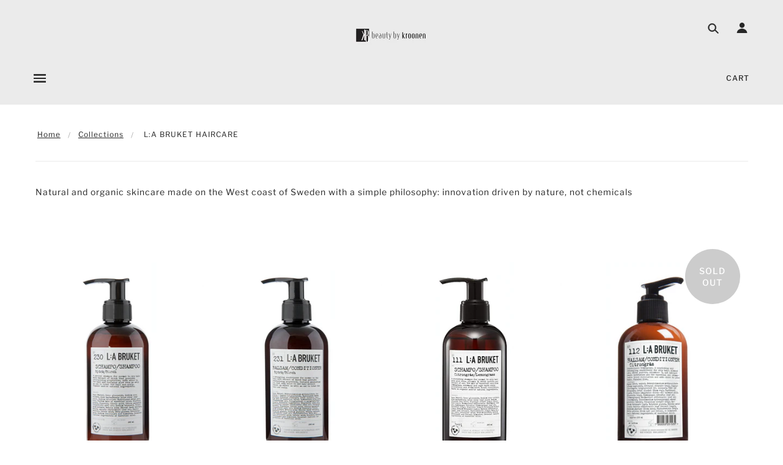

--- FILE ---
content_type: text/html; charset=utf-8
request_url: https://www.shopbeautybykroonen.com/en-fr/collections/l-a-bruket-haircare
body_size: 40096
content:
<!doctype html>
<!--[if (gt IE 9)|!(IE)]><!--> <html class="no-js"> <!--<![endif]-->

<head>

  <!-- Blockshop Theme - Version 5.4.1 by Troop Themes - http://troopthemes.com/ -->

  <meta charset="UTF-8" />
  <meta http-equiv="X-UA-Compatible" content="IE=edge,chrome=1" />
  <meta name="viewport" content="width=device-width, initial-scale=1.0, maximum-scale=1.0" />

  

  
    <title>L:A BRUKET HAIRCARE | Beauty by Kroonen </title>
  

  
  <meta name="description" content="Natural and organic skincare made on the West coast of Sweden with a simple philosophy: innovation driven by nature, not chemicals" />
  

  <link rel="canonical" href="https://www.shopbeautybykroonen.com/en-fr/collections/l-a-bruket-haircare" />

  

<meta property="og:site_name" content="Beauty by Kroonen ">
<meta property="og:url" content="https://www.shopbeautybykroonen.com/en-fr/collections/l-a-bruket-haircare">
<meta property="og:title" content="L:A BRUKET HAIRCARE">
<meta property="og:type" content="website">
<meta property="og:description" content="Natural and organic skincare made on the West coast of Sweden with a simple philosophy: innovation driven by nature, not chemicals">


<meta name="twitter:site" content="@">
<meta name="twitter:card" content="summary_large_image">
<meta name="twitter:title" content="L:A BRUKET HAIRCARE">
<meta name="twitter:description" content="Natural and organic skincare made on the West coast of Sweden with a simple philosophy: innovation driven by nature, not chemicals">


  <script>window.performance && window.performance.mark && window.performance.mark('shopify.content_for_header.start');</script><meta id="shopify-digital-wallet" name="shopify-digital-wallet" content="/5816053/digital_wallets/dialog">
<link rel="alternate" type="application/atom+xml" title="Feed" href="/en-fr/collections/l-a-bruket-haircare.atom" />
<link rel="alternate" hreflang="x-default" href="https://www.shopbeautybykroonen.com/collections/l-a-bruket-haircare">
<link rel="alternate" hreflang="en" href="https://www.shopbeautybykroonen.com/collections/l-a-bruket-haircare">
<link rel="alternate" hreflang="en-FR" href="https://www.shopbeautybykroonen.com/en-fr/collections/l-a-bruket-haircare">
<link rel="alternate" type="application/json+oembed" href="https://www.shopbeautybykroonen.com/en-fr/collections/l-a-bruket-haircare.oembed">
<script async="async" src="/checkouts/internal/preloads.js?locale=en-FR"></script>
<script id="shopify-features" type="application/json">{"accessToken":"b7cdd6a5b3ecbd77e144531d33ba3a2f","betas":["rich-media-storefront-analytics"],"domain":"www.shopbeautybykroonen.com","predictiveSearch":true,"shopId":5816053,"locale":"en"}</script>
<script>var Shopify = Shopify || {};
Shopify.shop = "kroonen-brown.myshopify.com";
Shopify.locale = "en";
Shopify.currency = {"active":"EUR","rate":"1.0"};
Shopify.country = "FR";
Shopify.theme = {"name":"19.11.25 Christmas","id":191235227978,"schema_name":"Blockshop","schema_version":"5.4.1","theme_store_id":606,"role":"main"};
Shopify.theme.handle = "null";
Shopify.theme.style = {"id":null,"handle":null};
Shopify.cdnHost = "www.shopbeautybykroonen.com/cdn";
Shopify.routes = Shopify.routes || {};
Shopify.routes.root = "/en-fr/";</script>
<script type="module">!function(o){(o.Shopify=o.Shopify||{}).modules=!0}(window);</script>
<script>!function(o){function n(){var o=[];function n(){o.push(Array.prototype.slice.apply(arguments))}return n.q=o,n}var t=o.Shopify=o.Shopify||{};t.loadFeatures=n(),t.autoloadFeatures=n()}(window);</script>
<script id="shop-js-analytics" type="application/json">{"pageType":"collection"}</script>
<script defer="defer" async type="module" src="//www.shopbeautybykroonen.com/cdn/shopifycloud/shop-js/modules/v2/client.init-shop-cart-sync_C5BV16lS.en.esm.js"></script>
<script defer="defer" async type="module" src="//www.shopbeautybykroonen.com/cdn/shopifycloud/shop-js/modules/v2/chunk.common_CygWptCX.esm.js"></script>
<script type="module">
  await import("//www.shopbeautybykroonen.com/cdn/shopifycloud/shop-js/modules/v2/client.init-shop-cart-sync_C5BV16lS.en.esm.js");
await import("//www.shopbeautybykroonen.com/cdn/shopifycloud/shop-js/modules/v2/chunk.common_CygWptCX.esm.js");

  window.Shopify.SignInWithShop?.initShopCartSync?.({"fedCMEnabled":true,"windoidEnabled":true});

</script>
<script id="__st">var __st={"a":5816053,"offset":3600,"reqid":"7cb892ab-95ef-438b-84c0-66faf12c9a0d-1768749744","pageurl":"www.shopbeautybykroonen.com\/en-fr\/collections\/l-a-bruket-haircare","u":"bd7149c0f436","p":"collection","rtyp":"collection","rid":264186396749};</script>
<script>window.ShopifyPaypalV4VisibilityTracking = true;</script>
<script id="captcha-bootstrap">!function(){'use strict';const t='contact',e='account',n='new_comment',o=[[t,t],['blogs',n],['comments',n],[t,'customer']],c=[[e,'customer_login'],[e,'guest_login'],[e,'recover_customer_password'],[e,'create_customer']],r=t=>t.map((([t,e])=>`form[action*='/${t}']:not([data-nocaptcha='true']) input[name='form_type'][value='${e}']`)).join(','),a=t=>()=>t?[...document.querySelectorAll(t)].map((t=>t.form)):[];function s(){const t=[...o],e=r(t);return a(e)}const i='password',u='form_key',d=['recaptcha-v3-token','g-recaptcha-response','h-captcha-response',i],f=()=>{try{return window.sessionStorage}catch{return}},m='__shopify_v',_=t=>t.elements[u];function p(t,e,n=!1){try{const o=window.sessionStorage,c=JSON.parse(o.getItem(e)),{data:r}=function(t){const{data:e,action:n}=t;return t[m]||n?{data:e,action:n}:{data:t,action:n}}(c);for(const[e,n]of Object.entries(r))t.elements[e]&&(t.elements[e].value=n);n&&o.removeItem(e)}catch(o){console.error('form repopulation failed',{error:o})}}const l='form_type',E='cptcha';function T(t){t.dataset[E]=!0}const w=window,h=w.document,L='Shopify',v='ce_forms',y='captcha';let A=!1;((t,e)=>{const n=(g='f06e6c50-85a8-45c8-87d0-21a2b65856fe',I='https://cdn.shopify.com/shopifycloud/storefront-forms-hcaptcha/ce_storefront_forms_captcha_hcaptcha.v1.5.2.iife.js',D={infoText:'Protected by hCaptcha',privacyText:'Privacy',termsText:'Terms'},(t,e,n)=>{const o=w[L][v],c=o.bindForm;if(c)return c(t,g,e,D).then(n);var r;o.q.push([[t,g,e,D],n]),r=I,A||(h.body.append(Object.assign(h.createElement('script'),{id:'captcha-provider',async:!0,src:r})),A=!0)});var g,I,D;w[L]=w[L]||{},w[L][v]=w[L][v]||{},w[L][v].q=[],w[L][y]=w[L][y]||{},w[L][y].protect=function(t,e){n(t,void 0,e),T(t)},Object.freeze(w[L][y]),function(t,e,n,w,h,L){const[v,y,A,g]=function(t,e,n){const i=e?o:[],u=t?c:[],d=[...i,...u],f=r(d),m=r(i),_=r(d.filter((([t,e])=>n.includes(e))));return[a(f),a(m),a(_),s()]}(w,h,L),I=t=>{const e=t.target;return e instanceof HTMLFormElement?e:e&&e.form},D=t=>v().includes(t);t.addEventListener('submit',(t=>{const e=I(t);if(!e)return;const n=D(e)&&!e.dataset.hcaptchaBound&&!e.dataset.recaptchaBound,o=_(e),c=g().includes(e)&&(!o||!o.value);(n||c)&&t.preventDefault(),c&&!n&&(function(t){try{if(!f())return;!function(t){const e=f();if(!e)return;const n=_(t);if(!n)return;const o=n.value;o&&e.removeItem(o)}(t);const e=Array.from(Array(32),(()=>Math.random().toString(36)[2])).join('');!function(t,e){_(t)||t.append(Object.assign(document.createElement('input'),{type:'hidden',name:u})),t.elements[u].value=e}(t,e),function(t,e){const n=f();if(!n)return;const o=[...t.querySelectorAll(`input[type='${i}']`)].map((({name:t})=>t)),c=[...d,...o],r={};for(const[a,s]of new FormData(t).entries())c.includes(a)||(r[a]=s);n.setItem(e,JSON.stringify({[m]:1,action:t.action,data:r}))}(t,e)}catch(e){console.error('failed to persist form',e)}}(e),e.submit())}));const S=(t,e)=>{t&&!t.dataset[E]&&(n(t,e.some((e=>e===t))),T(t))};for(const o of['focusin','change'])t.addEventListener(o,(t=>{const e=I(t);D(e)&&S(e,y())}));const B=e.get('form_key'),M=e.get(l),P=B&&M;t.addEventListener('DOMContentLoaded',(()=>{const t=y();if(P)for(const e of t)e.elements[l].value===M&&p(e,B);[...new Set([...A(),...v().filter((t=>'true'===t.dataset.shopifyCaptcha))])].forEach((e=>S(e,t)))}))}(h,new URLSearchParams(w.location.search),n,t,e,['guest_login'])})(!0,!0)}();</script>
<script integrity="sha256-4kQ18oKyAcykRKYeNunJcIwy7WH5gtpwJnB7kiuLZ1E=" data-source-attribution="shopify.loadfeatures" defer="defer" src="//www.shopbeautybykroonen.com/cdn/shopifycloud/storefront/assets/storefront/load_feature-a0a9edcb.js" crossorigin="anonymous"></script>
<script data-source-attribution="shopify.dynamic_checkout.dynamic.init">var Shopify=Shopify||{};Shopify.PaymentButton=Shopify.PaymentButton||{isStorefrontPortableWallets:!0,init:function(){window.Shopify.PaymentButton.init=function(){};var t=document.createElement("script");t.src="https://www.shopbeautybykroonen.com/cdn/shopifycloud/portable-wallets/latest/portable-wallets.en.js",t.type="module",document.head.appendChild(t)}};
</script>
<script data-source-attribution="shopify.dynamic_checkout.buyer_consent">
  function portableWalletsHideBuyerConsent(e){var t=document.getElementById("shopify-buyer-consent"),n=document.getElementById("shopify-subscription-policy-button");t&&n&&(t.classList.add("hidden"),t.setAttribute("aria-hidden","true"),n.removeEventListener("click",e))}function portableWalletsShowBuyerConsent(e){var t=document.getElementById("shopify-buyer-consent"),n=document.getElementById("shopify-subscription-policy-button");t&&n&&(t.classList.remove("hidden"),t.removeAttribute("aria-hidden"),n.addEventListener("click",e))}window.Shopify?.PaymentButton&&(window.Shopify.PaymentButton.hideBuyerConsent=portableWalletsHideBuyerConsent,window.Shopify.PaymentButton.showBuyerConsent=portableWalletsShowBuyerConsent);
</script>
<script data-source-attribution="shopify.dynamic_checkout.cart.bootstrap">document.addEventListener("DOMContentLoaded",(function(){function t(){return document.querySelector("shopify-accelerated-checkout-cart, shopify-accelerated-checkout")}if(t())Shopify.PaymentButton.init();else{new MutationObserver((function(e,n){t()&&(Shopify.PaymentButton.init(),n.disconnect())})).observe(document.body,{childList:!0,subtree:!0})}}));
</script>
<link id="shopify-accelerated-checkout-styles" rel="stylesheet" media="screen" href="https://www.shopbeautybykroonen.com/cdn/shopifycloud/portable-wallets/latest/accelerated-checkout-backwards-compat.css" crossorigin="anonymous">
<style id="shopify-accelerated-checkout-cart">
        #shopify-buyer-consent {
  margin-top: 1em;
  display: inline-block;
  width: 100%;
}

#shopify-buyer-consent.hidden {
  display: none;
}

#shopify-subscription-policy-button {
  background: none;
  border: none;
  padding: 0;
  text-decoration: underline;
  font-size: inherit;
  cursor: pointer;
}

#shopify-subscription-policy-button::before {
  box-shadow: none;
}

      </style>

<script>window.performance && window.performance.mark && window.performance.mark('shopify.content_for_header.end');</script>

  <link href="//www.shopbeautybykroonen.com/cdn/shop/t/27/assets/theme.scss.css?v=119719027548720092401763573927" rel="stylesheet" type="text/css" media="all" />
  <style>

/* Main menu - Size and padding   */
  
.x-menu ul, .x-menu li {
    font-size: 12px;
}
  
.x-menu--level-1--link > a {
    padding: 15px 12px 30px;
}

.main-header .cart a, .main-header .cart a:link {
    font-size: 12px;
}  
  .main-header .cart .cart-link {
    line-height: 25px;
}
  
</style>

  <!--[if IE]>
    <style>
      .main-header .currency-selector select {
        width: 80px;
        padding-right: 10px;
      }
    </style>
  <![endif]-->

  <!-- >= IE 11 -->
  <style>
    @media screen and (-ms-high-contrast: active), (-ms-high-contrast: none) {
      .main-header .currency-selector select {
        width: 80px;
        padding-right: 10px;
      }
    }
  </style>

  <script type="text/javascript">
    window.lazySizesConfig = window.lazySizesConfig || {};
    window.lazySizesConfig.expand = 1200;
    window.lazySizesConfig.loadMode = 3;
    window.lazySizesConfig.ricTimeout = 50;
  </script>
  <script src="//www.shopbeautybykroonen.com/cdn/shop/t/27/assets/lazysizes.min.js?v=176123826391131427811763464084" type="text/javascript"></script>

  <script src="//ajax.googleapis.com/ajax/libs/jquery/1.9.1/jquery.min.js" type="text/javascript"></script>
  <script src="//ajax.googleapis.com/ajax/libs/jqueryui/1.10.3/jquery-ui.min.js" type="text/javascript"></script>
  <script src="//www.shopbeautybykroonen.com/cdn/shopifycloud/storefront/assets/themes_support/api.jquery-7ab1a3a4.js" type="text/javascript"></script>
  <script src="//www.shopbeautybykroonen.com/cdn/shopifycloud/storefront/assets/themes_support/option_selection-b017cd28.js" type="text/javascript"></script>

  

  <script>
    var general_external_links_enabled = true,
    general_scroll_to_active_item = true,
    shop_url = 'https://www.shopbeautybykroonen.com',
    shop_money_format = '&euro;{{amount}} EUR',
    currency_switcher_enabled = false,
    popup_config = {
      enabled               : false,
      test_mode             : true,
      newsletter_enabled    : true,
      social_icons_enabled  : true,
      show_image_enabled    : '',
      image_link            : "",
      seconds_until         : 3,

      
      

      page_content          : '',
      days_until            : '7',
      storage_key           : 'troop_popup_storage'
    };

    popup_config.show_image_enabled = popup_config.show_image_enabled > 0 ?
                                      true :
                                      false;

    // newer naming convention
    var theme = {};
    theme.settings = {};
    theme.translation = {}; // refactor to pluralised
    theme.translations = {};
    theme.classes = {};
    theme.utils = {};
    theme.templates = {};
    theme.partials = {};
    theme.shop_currency = 'EUR';

    theme.translation.newsletter_email_blank = 'Email field is blank';
    theme.translations.general_search_see_all_results = 'Translation missing: en.general.search.see_all_results';
    theme.translations.cart_item = 'Item';
    theme.translations.cart_items = 'Items';

    theme.preload_image = '//www.shopbeautybykroonen.com/cdn/shop/t/27/assets/popup.jpg?1948';

    
      Shopify.money_format = "&euro;{{amount}}";
      Shopify.money_with_currency_format = "&euro;{{amount}} EUR";
    

  </script>


  

  <script src="//www.shopbeautybykroonen.com/cdn/shop/t/27/assets/theme.min.js?v=178777550130193721291763464084" type="text/javascript"></script>

<script src="https://cdn.shopify.com/extensions/cfc76123-b24f-4e9a-a1dc-585518796af7/forms-2294/assets/shopify-forms-loader.js" type="text/javascript" defer="defer"></script>
<meta property="og:image" content="https://cdn.shopify.com/s/files/1/0581/6053/collections/LA-Bruket-Logo-500x500_8a907cd0-1d1e-4459-9951-c601fd5e01d4.jpg?v=1620661930" />
<meta property="og:image:secure_url" content="https://cdn.shopify.com/s/files/1/0581/6053/collections/LA-Bruket-Logo-500x500_8a907cd0-1d1e-4459-9951-c601fd5e01d4.jpg?v=1620661930" />
<meta property="og:image:width" content="500" />
<meta property="og:image:height" content="500" />
<meta property="og:image:alt" content="L:A BRUKET HAIRCARE" />
<link href="https://monorail-edge.shopifysvc.com" rel="dns-prefetch">
<script>(function(){if ("sendBeacon" in navigator && "performance" in window) {try {var session_token_from_headers = performance.getEntriesByType('navigation')[0].serverTiming.find(x => x.name == '_s').description;} catch {var session_token_from_headers = undefined;}var session_cookie_matches = document.cookie.match(/_shopify_s=([^;]*)/);var session_token_from_cookie = session_cookie_matches && session_cookie_matches.length === 2 ? session_cookie_matches[1] : "";var session_token = session_token_from_headers || session_token_from_cookie || "";function handle_abandonment_event(e) {var entries = performance.getEntries().filter(function(entry) {return /monorail-edge.shopifysvc.com/.test(entry.name);});if (!window.abandonment_tracked && entries.length === 0) {window.abandonment_tracked = true;var currentMs = Date.now();var navigation_start = performance.timing.navigationStart;var payload = {shop_id: 5816053,url: window.location.href,navigation_start,duration: currentMs - navigation_start,session_token,page_type: "collection"};window.navigator.sendBeacon("https://monorail-edge.shopifysvc.com/v1/produce", JSON.stringify({schema_id: "online_store_buyer_site_abandonment/1.1",payload: payload,metadata: {event_created_at_ms: currentMs,event_sent_at_ms: currentMs}}));}}window.addEventListener('pagehide', handle_abandonment_event);}}());</script>
<script id="web-pixels-manager-setup">(function e(e,d,r,n,o){if(void 0===o&&(o={}),!Boolean(null===(a=null===(i=window.Shopify)||void 0===i?void 0:i.analytics)||void 0===a?void 0:a.replayQueue)){var i,a;window.Shopify=window.Shopify||{};var t=window.Shopify;t.analytics=t.analytics||{};var s=t.analytics;s.replayQueue=[],s.publish=function(e,d,r){return s.replayQueue.push([e,d,r]),!0};try{self.performance.mark("wpm:start")}catch(e){}var l=function(){var e={modern:/Edge?\/(1{2}[4-9]|1[2-9]\d|[2-9]\d{2}|\d{4,})\.\d+(\.\d+|)|Firefox\/(1{2}[4-9]|1[2-9]\d|[2-9]\d{2}|\d{4,})\.\d+(\.\d+|)|Chrom(ium|e)\/(9{2}|\d{3,})\.\d+(\.\d+|)|(Maci|X1{2}).+ Version\/(15\.\d+|(1[6-9]|[2-9]\d|\d{3,})\.\d+)([,.]\d+|)( \(\w+\)|)( Mobile\/\w+|) Safari\/|Chrome.+OPR\/(9{2}|\d{3,})\.\d+\.\d+|(CPU[ +]OS|iPhone[ +]OS|CPU[ +]iPhone|CPU IPhone OS|CPU iPad OS)[ +]+(15[._]\d+|(1[6-9]|[2-9]\d|\d{3,})[._]\d+)([._]\d+|)|Android:?[ /-](13[3-9]|1[4-9]\d|[2-9]\d{2}|\d{4,})(\.\d+|)(\.\d+|)|Android.+Firefox\/(13[5-9]|1[4-9]\d|[2-9]\d{2}|\d{4,})\.\d+(\.\d+|)|Android.+Chrom(ium|e)\/(13[3-9]|1[4-9]\d|[2-9]\d{2}|\d{4,})\.\d+(\.\d+|)|SamsungBrowser\/([2-9]\d|\d{3,})\.\d+/,legacy:/Edge?\/(1[6-9]|[2-9]\d|\d{3,})\.\d+(\.\d+|)|Firefox\/(5[4-9]|[6-9]\d|\d{3,})\.\d+(\.\d+|)|Chrom(ium|e)\/(5[1-9]|[6-9]\d|\d{3,})\.\d+(\.\d+|)([\d.]+$|.*Safari\/(?![\d.]+ Edge\/[\d.]+$))|(Maci|X1{2}).+ Version\/(10\.\d+|(1[1-9]|[2-9]\d|\d{3,})\.\d+)([,.]\d+|)( \(\w+\)|)( Mobile\/\w+|) Safari\/|Chrome.+OPR\/(3[89]|[4-9]\d|\d{3,})\.\d+\.\d+|(CPU[ +]OS|iPhone[ +]OS|CPU[ +]iPhone|CPU IPhone OS|CPU iPad OS)[ +]+(10[._]\d+|(1[1-9]|[2-9]\d|\d{3,})[._]\d+)([._]\d+|)|Android:?[ /-](13[3-9]|1[4-9]\d|[2-9]\d{2}|\d{4,})(\.\d+|)(\.\d+|)|Mobile Safari.+OPR\/([89]\d|\d{3,})\.\d+\.\d+|Android.+Firefox\/(13[5-9]|1[4-9]\d|[2-9]\d{2}|\d{4,})\.\d+(\.\d+|)|Android.+Chrom(ium|e)\/(13[3-9]|1[4-9]\d|[2-9]\d{2}|\d{4,})\.\d+(\.\d+|)|Android.+(UC? ?Browser|UCWEB|U3)[ /]?(15\.([5-9]|\d{2,})|(1[6-9]|[2-9]\d|\d{3,})\.\d+)\.\d+|SamsungBrowser\/(5\.\d+|([6-9]|\d{2,})\.\d+)|Android.+MQ{2}Browser\/(14(\.(9|\d{2,})|)|(1[5-9]|[2-9]\d|\d{3,})(\.\d+|))(\.\d+|)|K[Aa][Ii]OS\/(3\.\d+|([4-9]|\d{2,})\.\d+)(\.\d+|)/},d=e.modern,r=e.legacy,n=navigator.userAgent;return n.match(d)?"modern":n.match(r)?"legacy":"unknown"}(),u="modern"===l?"modern":"legacy",c=(null!=n?n:{modern:"",legacy:""})[u],f=function(e){return[e.baseUrl,"/wpm","/b",e.hashVersion,"modern"===e.buildTarget?"m":"l",".js"].join("")}({baseUrl:d,hashVersion:r,buildTarget:u}),m=function(e){var d=e.version,r=e.bundleTarget,n=e.surface,o=e.pageUrl,i=e.monorailEndpoint;return{emit:function(e){var a=e.status,t=e.errorMsg,s=(new Date).getTime(),l=JSON.stringify({metadata:{event_sent_at_ms:s},events:[{schema_id:"web_pixels_manager_load/3.1",payload:{version:d,bundle_target:r,page_url:o,status:a,surface:n,error_msg:t},metadata:{event_created_at_ms:s}}]});if(!i)return console&&console.warn&&console.warn("[Web Pixels Manager] No Monorail endpoint provided, skipping logging."),!1;try{return self.navigator.sendBeacon.bind(self.navigator)(i,l)}catch(e){}var u=new XMLHttpRequest;try{return u.open("POST",i,!0),u.setRequestHeader("Content-Type","text/plain"),u.send(l),!0}catch(e){return console&&console.warn&&console.warn("[Web Pixels Manager] Got an unhandled error while logging to Monorail."),!1}}}}({version:r,bundleTarget:l,surface:e.surface,pageUrl:self.location.href,monorailEndpoint:e.monorailEndpoint});try{o.browserTarget=l,function(e){var d=e.src,r=e.async,n=void 0===r||r,o=e.onload,i=e.onerror,a=e.sri,t=e.scriptDataAttributes,s=void 0===t?{}:t,l=document.createElement("script"),u=document.querySelector("head"),c=document.querySelector("body");if(l.async=n,l.src=d,a&&(l.integrity=a,l.crossOrigin="anonymous"),s)for(var f in s)if(Object.prototype.hasOwnProperty.call(s,f))try{l.dataset[f]=s[f]}catch(e){}if(o&&l.addEventListener("load",o),i&&l.addEventListener("error",i),u)u.appendChild(l);else{if(!c)throw new Error("Did not find a head or body element to append the script");c.appendChild(l)}}({src:f,async:!0,onload:function(){if(!function(){var e,d;return Boolean(null===(d=null===(e=window.Shopify)||void 0===e?void 0:e.analytics)||void 0===d?void 0:d.initialized)}()){var d=window.webPixelsManager.init(e)||void 0;if(d){var r=window.Shopify.analytics;r.replayQueue.forEach((function(e){var r=e[0],n=e[1],o=e[2];d.publishCustomEvent(r,n,o)})),r.replayQueue=[],r.publish=d.publishCustomEvent,r.visitor=d.visitor,r.initialized=!0}}},onerror:function(){return m.emit({status:"failed",errorMsg:"".concat(f," has failed to load")})},sri:function(e){var d=/^sha384-[A-Za-z0-9+/=]+$/;return"string"==typeof e&&d.test(e)}(c)?c:"",scriptDataAttributes:o}),m.emit({status:"loading"})}catch(e){m.emit({status:"failed",errorMsg:(null==e?void 0:e.message)||"Unknown error"})}}})({shopId: 5816053,storefrontBaseUrl: "https://www.shopbeautybykroonen.com",extensionsBaseUrl: "https://extensions.shopifycdn.com/cdn/shopifycloud/web-pixels-manager",monorailEndpoint: "https://monorail-edge.shopifysvc.com/unstable/produce_batch",surface: "storefront-renderer",enabledBetaFlags: ["2dca8a86"],webPixelsConfigList: [{"id":"897745226","configuration":"{\"config\":\"{\\\"pixel_id\\\":\\\"G-XXZF3MCSRW\\\",\\\"gtag_events\\\":[{\\\"type\\\":\\\"purchase\\\",\\\"action_label\\\":\\\"G-XXZF3MCSRW\\\"},{\\\"type\\\":\\\"page_view\\\",\\\"action_label\\\":\\\"G-XXZF3MCSRW\\\"},{\\\"type\\\":\\\"view_item\\\",\\\"action_label\\\":\\\"G-XXZF3MCSRW\\\"},{\\\"type\\\":\\\"search\\\",\\\"action_label\\\":\\\"G-XXZF3MCSRW\\\"},{\\\"type\\\":\\\"add_to_cart\\\",\\\"action_label\\\":\\\"G-XXZF3MCSRW\\\"},{\\\"type\\\":\\\"begin_checkout\\\",\\\"action_label\\\":\\\"G-XXZF3MCSRW\\\"},{\\\"type\\\":\\\"add_payment_info\\\",\\\"action_label\\\":\\\"G-XXZF3MCSRW\\\"}],\\\"enable_monitoring_mode\\\":false}\"}","eventPayloadVersion":"v1","runtimeContext":"OPEN","scriptVersion":"b2a88bafab3e21179ed38636efcd8a93","type":"APP","apiClientId":1780363,"privacyPurposes":[],"dataSharingAdjustments":{"protectedCustomerApprovalScopes":["read_customer_address","read_customer_email","read_customer_name","read_customer_personal_data","read_customer_phone"]}},{"id":"449249610","configuration":"{\"pixel_id\":\"375102076901689\",\"pixel_type\":\"facebook_pixel\",\"metaapp_system_user_token\":\"-\"}","eventPayloadVersion":"v1","runtimeContext":"OPEN","scriptVersion":"ca16bc87fe92b6042fbaa3acc2fbdaa6","type":"APP","apiClientId":2329312,"privacyPurposes":["ANALYTICS","MARKETING","SALE_OF_DATA"],"dataSharingAdjustments":{"protectedCustomerApprovalScopes":["read_customer_address","read_customer_email","read_customer_name","read_customer_personal_data","read_customer_phone"]}},{"id":"181207370","eventPayloadVersion":"v1","runtimeContext":"LAX","scriptVersion":"1","type":"CUSTOM","privacyPurposes":["ANALYTICS"],"name":"Google Analytics tag (migrated)"},{"id":"shopify-app-pixel","configuration":"{}","eventPayloadVersion":"v1","runtimeContext":"STRICT","scriptVersion":"0450","apiClientId":"shopify-pixel","type":"APP","privacyPurposes":["ANALYTICS","MARKETING"]},{"id":"shopify-custom-pixel","eventPayloadVersion":"v1","runtimeContext":"LAX","scriptVersion":"0450","apiClientId":"shopify-pixel","type":"CUSTOM","privacyPurposes":["ANALYTICS","MARKETING"]}],isMerchantRequest: false,initData: {"shop":{"name":"Beauty by Kroonen ","paymentSettings":{"currencyCode":"EUR"},"myshopifyDomain":"kroonen-brown.myshopify.com","countryCode":"BE","storefrontUrl":"https:\/\/www.shopbeautybykroonen.com\/en-fr"},"customer":null,"cart":null,"checkout":null,"productVariants":[],"purchasingCompany":null},},"https://www.shopbeautybykroonen.com/cdn","fcfee988w5aeb613cpc8e4bc33m6693e112",{"modern":"","legacy":""},{"shopId":"5816053","storefrontBaseUrl":"https:\/\/www.shopbeautybykroonen.com","extensionBaseUrl":"https:\/\/extensions.shopifycdn.com\/cdn\/shopifycloud\/web-pixels-manager","surface":"storefront-renderer","enabledBetaFlags":"[\"2dca8a86\"]","isMerchantRequest":"false","hashVersion":"fcfee988w5aeb613cpc8e4bc33m6693e112","publish":"custom","events":"[[\"page_viewed\",{}],[\"collection_viewed\",{\"collection\":{\"id\":\"264186396749\",\"title\":\"L:A BRUKET HAIRCARE\",\"productVariants\":[{\"price\":{\"amount\":30.0,\"currencyCode\":\"EUR\"},\"product\":{\"title\":\"L:A BRUKET 230 Shampoo Birch\",\"vendor\":\"Beauty by Kroonen\",\"id\":\"6583703109709\",\"untranslatedTitle\":\"L:A BRUKET 230 Shampoo Birch\",\"url\":\"\/en-fr\/products\/l-a-bruket-230-shampoo-birch\",\"type\":\"\"},\"id\":\"39330051686477\",\"image\":{\"src\":\"\/\/www.shopbeautybykroonen.com\/cdn\/shop\/products\/Screenshot2021-05-12at16.09.58.png?v=1620828753\"},\"sku\":\"\",\"title\":\"Default Title\",\"untranslatedTitle\":\"Default Title\"},{\"price\":{\"amount\":32.0,\"currencyCode\":\"EUR\"},\"product\":{\"title\":\"L:A BRUKET 231 Conditioner Birch\",\"vendor\":\"Beauty by Kroonen\",\"id\":\"6583693967437\",\"untranslatedTitle\":\"L:A BRUKET 231 Conditioner Birch\",\"url\":\"\/en-fr\/products\/l-a-bruket-231-conditioner-birch\",\"type\":\"\"},\"id\":\"39330040414285\",\"image\":{\"src\":\"\/\/www.shopbeautybykroonen.com\/cdn\/shop\/products\/Screenshot2021-05-12at16.10.09.png?v=1620828651\"},\"sku\":\"\",\"title\":\"Default Title\",\"untranslatedTitle\":\"Default Title\"},{\"price\":{\"amount\":30.0,\"currencyCode\":\"EUR\"},\"product\":{\"title\":\"L:A BRUKET 111 Shampoo Lemongrass\",\"vendor\":\"Beauty by Kroonen\",\"id\":\"6600772943949\",\"untranslatedTitle\":\"L:A BRUKET 111 Shampoo Lemongrass\",\"url\":\"\/en-fr\/products\/l-a-bruket-111-shampoo-lemongrass\",\"type\":\"\"},\"id\":\"39359057395789\",\"image\":{\"src\":\"\/\/www.shopbeautybykroonen.com\/cdn\/shop\/products\/Screenshot2021-06-08at18.16.24.png?v=1623169131\"},\"sku\":\"\",\"title\":\"Default Title\",\"untranslatedTitle\":\"Default Title\"},{\"price\":{\"amount\":32.0,\"currencyCode\":\"EUR\"},\"product\":{\"title\":\"L:A BRUKET 112 Conditioner Lemongrass\",\"vendor\":\"Beauty by Kroonen\",\"id\":\"7811125084406\",\"untranslatedTitle\":\"L:A BRUKET 112 Conditioner Lemongrass\",\"url\":\"\/en-fr\/products\/l-a-bruket-112-conditioner-lemongrass\",\"type\":\"\"},\"id\":\"44327713177846\",\"image\":{\"src\":\"\/\/www.shopbeautybykroonen.com\/cdn\/shop\/products\/Screenshot2022-08-26at15.50.10.png?v=1661521844\"},\"sku\":\"\",\"title\":\"Default Title\",\"untranslatedTitle\":\"Default Title\"}]}}]]"});</script><script>
  window.ShopifyAnalytics = window.ShopifyAnalytics || {};
  window.ShopifyAnalytics.meta = window.ShopifyAnalytics.meta || {};
  window.ShopifyAnalytics.meta.currency = 'EUR';
  var meta = {"products":[{"id":6583703109709,"gid":"gid:\/\/shopify\/Product\/6583703109709","vendor":"Beauty by Kroonen","type":"","handle":"l-a-bruket-230-shampoo-birch","variants":[{"id":39330051686477,"price":3000,"name":"L:A BRUKET 230 Shampoo Birch","public_title":null,"sku":""}],"remote":false},{"id":6583693967437,"gid":"gid:\/\/shopify\/Product\/6583693967437","vendor":"Beauty by Kroonen","type":"","handle":"l-a-bruket-231-conditioner-birch","variants":[{"id":39330040414285,"price":3200,"name":"L:A BRUKET 231 Conditioner Birch","public_title":null,"sku":""}],"remote":false},{"id":6600772943949,"gid":"gid:\/\/shopify\/Product\/6600772943949","vendor":"Beauty by Kroonen","type":"","handle":"l-a-bruket-111-shampoo-lemongrass","variants":[{"id":39359057395789,"price":3000,"name":"L:A BRUKET 111 Shampoo Lemongrass","public_title":null,"sku":""}],"remote":false},{"id":7811125084406,"gid":"gid:\/\/shopify\/Product\/7811125084406","vendor":"Beauty by Kroonen","type":"","handle":"l-a-bruket-112-conditioner-lemongrass","variants":[{"id":44327713177846,"price":3200,"name":"L:A BRUKET 112 Conditioner Lemongrass","public_title":null,"sku":""}],"remote":false}],"page":{"pageType":"collection","resourceType":"collection","resourceId":264186396749,"requestId":"7cb892ab-95ef-438b-84c0-66faf12c9a0d-1768749744"}};
  for (var attr in meta) {
    window.ShopifyAnalytics.meta[attr] = meta[attr];
  }
</script>
<script class="analytics">
  (function () {
    var customDocumentWrite = function(content) {
      var jquery = null;

      if (window.jQuery) {
        jquery = window.jQuery;
      } else if (window.Checkout && window.Checkout.$) {
        jquery = window.Checkout.$;
      }

      if (jquery) {
        jquery('body').append(content);
      }
    };

    var hasLoggedConversion = function(token) {
      if (token) {
        return document.cookie.indexOf('loggedConversion=' + token) !== -1;
      }
      return false;
    }

    var setCookieIfConversion = function(token) {
      if (token) {
        var twoMonthsFromNow = new Date(Date.now());
        twoMonthsFromNow.setMonth(twoMonthsFromNow.getMonth() + 2);

        document.cookie = 'loggedConversion=' + token + '; expires=' + twoMonthsFromNow;
      }
    }

    var trekkie = window.ShopifyAnalytics.lib = window.trekkie = window.trekkie || [];
    if (trekkie.integrations) {
      return;
    }
    trekkie.methods = [
      'identify',
      'page',
      'ready',
      'track',
      'trackForm',
      'trackLink'
    ];
    trekkie.factory = function(method) {
      return function() {
        var args = Array.prototype.slice.call(arguments);
        args.unshift(method);
        trekkie.push(args);
        return trekkie;
      };
    };
    for (var i = 0; i < trekkie.methods.length; i++) {
      var key = trekkie.methods[i];
      trekkie[key] = trekkie.factory(key);
    }
    trekkie.load = function(config) {
      trekkie.config = config || {};
      trekkie.config.initialDocumentCookie = document.cookie;
      var first = document.getElementsByTagName('script')[0];
      var script = document.createElement('script');
      script.type = 'text/javascript';
      script.onerror = function(e) {
        var scriptFallback = document.createElement('script');
        scriptFallback.type = 'text/javascript';
        scriptFallback.onerror = function(error) {
                var Monorail = {
      produce: function produce(monorailDomain, schemaId, payload) {
        var currentMs = new Date().getTime();
        var event = {
          schema_id: schemaId,
          payload: payload,
          metadata: {
            event_created_at_ms: currentMs,
            event_sent_at_ms: currentMs
          }
        };
        return Monorail.sendRequest("https://" + monorailDomain + "/v1/produce", JSON.stringify(event));
      },
      sendRequest: function sendRequest(endpointUrl, payload) {
        // Try the sendBeacon API
        if (window && window.navigator && typeof window.navigator.sendBeacon === 'function' && typeof window.Blob === 'function' && !Monorail.isIos12()) {
          var blobData = new window.Blob([payload], {
            type: 'text/plain'
          });

          if (window.navigator.sendBeacon(endpointUrl, blobData)) {
            return true;
          } // sendBeacon was not successful

        } // XHR beacon

        var xhr = new XMLHttpRequest();

        try {
          xhr.open('POST', endpointUrl);
          xhr.setRequestHeader('Content-Type', 'text/plain');
          xhr.send(payload);
        } catch (e) {
          console.log(e);
        }

        return false;
      },
      isIos12: function isIos12() {
        return window.navigator.userAgent.lastIndexOf('iPhone; CPU iPhone OS 12_') !== -1 || window.navigator.userAgent.lastIndexOf('iPad; CPU OS 12_') !== -1;
      }
    };
    Monorail.produce('monorail-edge.shopifysvc.com',
      'trekkie_storefront_load_errors/1.1',
      {shop_id: 5816053,
      theme_id: 191235227978,
      app_name: "storefront",
      context_url: window.location.href,
      source_url: "//www.shopbeautybykroonen.com/cdn/s/trekkie.storefront.cd680fe47e6c39ca5d5df5f0a32d569bc48c0f27.min.js"});

        };
        scriptFallback.async = true;
        scriptFallback.src = '//www.shopbeautybykroonen.com/cdn/s/trekkie.storefront.cd680fe47e6c39ca5d5df5f0a32d569bc48c0f27.min.js';
        first.parentNode.insertBefore(scriptFallback, first);
      };
      script.async = true;
      script.src = '//www.shopbeautybykroonen.com/cdn/s/trekkie.storefront.cd680fe47e6c39ca5d5df5f0a32d569bc48c0f27.min.js';
      first.parentNode.insertBefore(script, first);
    };
    trekkie.load(
      {"Trekkie":{"appName":"storefront","development":false,"defaultAttributes":{"shopId":5816053,"isMerchantRequest":null,"themeId":191235227978,"themeCityHash":"2357546171936340701","contentLanguage":"en","currency":"EUR","eventMetadataId":"4c099716-fae1-40cf-b8a8-6cf86a33157a"},"isServerSideCookieWritingEnabled":true,"monorailRegion":"shop_domain","enabledBetaFlags":["65f19447"]},"Session Attribution":{},"S2S":{"facebookCapiEnabled":false,"source":"trekkie-storefront-renderer","apiClientId":580111}}
    );

    var loaded = false;
    trekkie.ready(function() {
      if (loaded) return;
      loaded = true;

      window.ShopifyAnalytics.lib = window.trekkie;

      var originalDocumentWrite = document.write;
      document.write = customDocumentWrite;
      try { window.ShopifyAnalytics.merchantGoogleAnalytics.call(this); } catch(error) {};
      document.write = originalDocumentWrite;

      window.ShopifyAnalytics.lib.page(null,{"pageType":"collection","resourceType":"collection","resourceId":264186396749,"requestId":"7cb892ab-95ef-438b-84c0-66faf12c9a0d-1768749744","shopifyEmitted":true});

      var match = window.location.pathname.match(/checkouts\/(.+)\/(thank_you|post_purchase)/)
      var token = match? match[1]: undefined;
      if (!hasLoggedConversion(token)) {
        setCookieIfConversion(token);
        window.ShopifyAnalytics.lib.track("Viewed Product Category",{"currency":"EUR","category":"Collection: l-a-bruket-haircare","collectionName":"l-a-bruket-haircare","collectionId":264186396749,"nonInteraction":true},undefined,undefined,{"shopifyEmitted":true});
      }
    });


        var eventsListenerScript = document.createElement('script');
        eventsListenerScript.async = true;
        eventsListenerScript.src = "//www.shopbeautybykroonen.com/cdn/shopifycloud/storefront/assets/shop_events_listener-3da45d37.js";
        document.getElementsByTagName('head')[0].appendChild(eventsListenerScript);

})();</script>
  <script>
  if (!window.ga || (window.ga && typeof window.ga !== 'function')) {
    window.ga = function ga() {
      (window.ga.q = window.ga.q || []).push(arguments);
      if (window.Shopify && window.Shopify.analytics && typeof window.Shopify.analytics.publish === 'function') {
        window.Shopify.analytics.publish("ga_stub_called", {}, {sendTo: "google_osp_migration"});
      }
      console.error("Shopify's Google Analytics stub called with:", Array.from(arguments), "\nSee https://help.shopify.com/manual/promoting-marketing/pixels/pixel-migration#google for more information.");
    };
    if (window.Shopify && window.Shopify.analytics && typeof window.Shopify.analytics.publish === 'function') {
      window.Shopify.analytics.publish("ga_stub_initialized", {}, {sendTo: "google_osp_migration"});
    }
  }
</script>
<script
  defer
  src="https://www.shopbeautybykroonen.com/cdn/shopifycloud/perf-kit/shopify-perf-kit-3.0.4.min.js"
  data-application="storefront-renderer"
  data-shop-id="5816053"
  data-render-region="gcp-us-east1"
  data-page-type="collection"
  data-theme-instance-id="191235227978"
  data-theme-name="Blockshop"
  data-theme-version="5.4.1"
  data-monorail-region="shop_domain"
  data-resource-timing-sampling-rate="10"
  data-shs="true"
  data-shs-beacon="true"
  data-shs-export-with-fetch="true"
  data-shs-logs-sample-rate="1"
  data-shs-beacon-endpoint="https://www.shopbeautybykroonen.com/api/collect"
></script>
</head>

<body class="page-l-a-bruket-haircare template-collection">

  <svg xmlns="http://www.w3.org/2000/svg" class="svg-icon-lib">
  <defs>
      <path id="a" d="M11.294 0v11.294H32V0H11.294zm11.294 24.471H32V13.176h-9.412v11.295zM0 24.471h9.412V0H0v24.471zm11.294 0h9.412V13.176h-9.412v11.295z"/>
<path id="a" d="M22.588 0v24.471H32V0h-9.412zM0 24.471h9.412V0H0v24.471zm11.294 0h9.412V0h-9.412v24.471z"/>
<path id="a" d="M22.588 0v11.294H32V0h-9.412zM11.294 11.294h9.412V0h-9.412v11.294zm11.294 13.177H32V13.176h-9.412v11.295zm-11.294 0h9.412V13.176h-9.412v11.295zM0 24.471h9.412V13.176H0v11.295zm0-13.177h9.412V0H0v11.294z"/>
<path id="a" d="M9.412 0v7.529H32V0H9.412zm0 26.353H32v-7.529H9.412v7.529zm0-9.412H32V9.412H9.412v7.529zM0 7.529h7.529V0H0v7.529zm0 18.824h7.529v-7.529H0v7.529zm0-9.412h7.529V9.412H0v7.529z"/>
<path id="a" d="M0 0h24.755v30.579H0z"/>
  </defs>
    <symbol id="fw--icon--account" viewBox="0 0 32 32">
      <title>account icon</title>
      <path d="M15.999 18.406c2.189 0 4.25.355 6.188 1.062 1.938.709 3.63 1.677 5.079 2.907a14.023 14.023 0 0 1 3.437 4.313A11.691 11.691 0 0 1 32 31.969H0a11.717 11.717 0 0 1 1.297-5.281 13.994 13.994 0 0 1 3.437-4.313c1.447-1.23 3.135-2.198 5.062-2.907 1.927-.708 3.984-1.062 6.172-1.062h.031zm7.376-7.297a8.013 8.013 0 0 1-1.703 2.531 7.985 7.985 0 0 1-2.531 1.703 7.78 7.78 0 0 1-3.109.625 7.785 7.785 0 0 1-3.111-.625 8.014 8.014 0 0 1-2.53-1.703 8.018 8.018 0 0 1-1.705-2.531c-.417-.968-.624-2.004-.624-3.109s.207-2.141.624-3.11a8.04 8.04 0 0 1 1.705-2.531 8.025 8.025 0 0 1 2.53-1.703 7.799 7.799 0 0 1 3.111-.625 7.78 7.78 0 0 1 3.109.625 8.018 8.018 0 0 1 2.531 1.703 8.035 8.035 0 0 1 1.703 2.531c.415.969.624 2.006.624 3.11s-.209 2.141-.624 3.109z"/>
    </symbol>
    <symbol id="fw--icon--arrow-left-long" viewBox="0 0 19.316 8.129">
      <title>arrow-left-long icon</title>
      <path d="M19.316 3.064H4.742V.338c0-.142-.067-.243-.202-.307a.325.325 0 0 0-.369.064L.106 3.842a.342.342 0 0 0 0 .497l4.065 3.704c.112.092.236.11.369.054a.308.308 0 0 0 .202-.307V5.064h14.574v-2z"/>
    </symbol>
    <symbol id="fw--icon--arrow-left" viewBox="0 0 17.795 15.268">
      <title>arrow-left icon</title>
      <path d="M6.728.358c.12-.12.259-.209.418-.269a1.389 1.389 0 0 1 .975.001c.159.059.299.149.418.268a1.266 1.266 0 0 1 .289.438c.033.08.057.159.069.239s.021.159.021.239-.008.16-.021.239-.036.159-.069.239-.073.156-.119.229a1.266 1.266 0 0 1-.17.209l-4.2 4.2h12.202c.173 0 .336.033.488.099.152.067.285.156.398.269.111.113.201.246.268.398.066.153.1.315.1.488s-.033.335-.1.488a1.268 1.268 0 0 1-.666.667c-.152.067-.315.1-.488.1H4.339l4.2 4.2c.119.12.209.259.269.418a1.373 1.373 0 0 1 0 .976 1.174 1.174 0 0 1-.687.686 1.373 1.373 0 0 1-.975 0 1.164 1.164 0 0 1-.418-.269L.358 8.54c-.12-.12-.21-.259-.269-.418a1.376 1.376 0 0 1 0-.976c.06-.159.149-.299.269-.418l6.37-6.37z"/>
    </symbol>
    <symbol id="fw--icon--arrow-right-long" viewBox="0 0 19.316 8.129">
      <title>arrow-right-long icon</title>
      <path  d="M19.211 3.79L15.145.086a.338.338 0 0 0-.369-.054.306.306 0 0 0-.201.307v2.726H0v2h14.574v2.726c0 .142.066.243.201.307a.325.325 0 0 0 .369-.064l4.066-3.747a.346.346 0 0 0 .001-.497z"/>
    </symbol>
    <symbol id="fw--icon--arrow-right" viewBox="0 0 17.797 15.268">
      <title>arrow-right icon</title>
      <path d="M11.068 14.909c-.119.12-.259.209-.418.269a1.376 1.376 0 0 1-.975 0 1.156 1.156 0 0 1-.418-.269 1.346 1.346 0 0 1-.358-.677 1.482 1.482 0 0 1 0-.478 1.346 1.346 0 0 1 .358-.677l4.2-4.2H1.254a1.2 1.2 0 0 1-.487-.1 1.233 1.233 0 0 1-.398-.267A1.27 1.27 0 0 1 0 7.624a1.252 1.252 0 0 1 .37-.885c.112-.112.245-.202.397-.269.153-.066.315-.1.487-.1h12.203l-4.2-4.2a1.16 1.16 0 0 1-.269-.419 1.351 1.351 0 0 1 0-.976 1.17 1.17 0 0 1 .687-.687 1.398 1.398 0 0 1 .975.001c.159.06.299.149.418.269l6.369 6.37c.12.119.209.259.27.418a1.373 1.373 0 0 1 0 .976 1.167 1.167 0 0 1-.27.418l-6.369 6.369z"/>
    </symbol>
    <symbol id="fw--icon--bag-outline" viewBox="0 0 25.353 32">
      <title>bag-outline icon</title>
      <path  d="M25.275 8.812h-6.184V6.454C19.092 2.899 16.193 0 12.638 0S6.184 2.899 6.184 6.454v2.357H0V32h25.353V8.812h-.078zM9.237 6.454c0-1.855 1.507-3.362 3.362-3.362s3.362 1.507 3.362 3.362v2.357H9.237V6.454zm12.947 22.454H3.053V11.903h3.092v3.903c0 .85.696 1.546 1.546 1.546s1.546-.696 1.546-1.546v-3.903H16v3.903c0 .85.696 1.546 1.546 1.546a1.55 1.55 0 0 0 1.546-1.546v-3.903h3.092v17.005z"/>
    </symbol>
    <symbol id="fw--icon--bag" viewBox="0 0 25.469 32">
      <title>bag icon</title>
      <path  d="M19.208 6.454C19.208 2.899 16.309 0 12.754 0S6.3 2.899 6.3 6.454v2.357H0L.889 32H24.58l.889-23.188h-6.261V6.454zm-9.855 0c0-1.855 1.507-3.362 3.362-3.362s3.362 1.507 3.362 3.362v2.357H9.353V6.454z"/>
    </symbol>
    <symbol id="fw--icon--cart-outline" viewBox="0 0 32 26.909">
      <title>cart-outline icon</title>
      <g ><circle cx="11.636" cy="24" r="2.909"/><circle cx="26.182" cy="24" r="2.909"/><path d="M8.727 4.364L7.273 0H0v2.909h4.945l3.782 16h20.364L32 4.364H8.727zM11.055 16L9.309 7.273h19.2L26.764 16H11.055z"/></g>
    </symbol>
    <symbol id="fw--icon--cart" viewBox="0 0 32 25.864">
      <title>cart icon</title>
      <path d="M7.301 18.546h19.21L32 4.824H7.496L5.492 0H0v2.744h3.706l.857 2.08h-.007zM9.428 20.376a2.743 2.743 0 1 0 0 5.488 2.744 2.744 0 1 0 0-5.488z"/><circle cx="23.956" cy="23.12" r="2.744"/>
    </symbol>
    <symbol id="fw--icon--chevron-left" viewBox="0 0 17.09 32">
      <title>chevron-left icon</title>
      <path d="M16.998 30.237a1.35 1.35 0 0 1 0 .982c-.061.158-.15.298-.271.418-.121.122-.26.212-.417.273a1.292 1.292 0 0 1-1.365-.274L.362 16.908a1.188 1.188 0 0 1-.273-.417A1.368 1.368 0 0 1 0 16c0-.169.029-.333.089-.491s.152-.297.273-.418L14.944.363c.121-.12.26-.211.419-.273.158-.06.315-.09.472-.09.157 0 .316.03.475.09.157.062.296.153.417.273.121.122.211.261.271.418a1.355 1.355 0 0 1 0 .982c-.061.157-.15.297-.271.418L3.418 16l13.308 13.819c.122.121.211.26.272.418z"/>
    </symbol>
    <symbol id="fw--icon--chevron-right" viewBox="0 0 17.09 32">
      <title>chevron-right icon</title>
      <path d="M.093 1.763a1.345 1.345 0 0 1 0-.981C.154.624.243.484.364.364.485.242.624.152.781.091a1.292 1.292 0 0 1 1.365.273l14.582 14.728c.121.12.212.26.273.417.061.158.089.321.089.491 0 .169-.029.333-.089.491a1.192 1.192 0 0 1-.273.418L2.146 31.637c-.121.12-.26.211-.419.273-.157.06-.314.09-.471.09s-.316-.03-.475-.09a1.226 1.226 0 0 1-.417-.273 1.191 1.191 0 0 1-.271-.418 1.355 1.355 0 0 1 0-.982c.061-.157.15-.297.271-.418L13.672 16 .364 2.182a1.186 1.186 0 0 1-.271-.419z"/>
    </symbol>
    <symbol id="fw--icon--cross-circle" viewBox="0 0 32 32">
      <title>cross-circle icon</title>
      <path  d="M16 32c8.8 0 16-7.2 16-16S24.8 0 16 0 0 7.2 0 16s7.2 16 16 16zM8 10.24L10.24 8 16 13.76 21.76 8 24 10.24 18.24 16 24 21.759 21.76 24 16 18.241 10.24 24 8 21.759 13.76 16 8 10.24z"/>
    </symbol>
    <symbol id="fw--icon--cross" viewBox="0 0 31 31.129">
      <title>cross icon</title>
      <path  d="M17.617 15.564L30.564 2.558A1.5 1.5 0 0 0 28.437.442L15.5 13.438 2.564.442A1.5 1.5 0 0 0 .437 2.558l12.947 13.006L.437 28.571a1.5 1.5 0 0 0 2.127 2.116L15.5 17.691l12.936 12.996a1.5 1.5 0 0 0 2.127-2.116L17.617 15.564z"/>
    </symbol>
    <symbol id="fw--icon--expand-less-solid" viewBox="0 0 14.855 8.496">
      <title>expand-less-solid icon</title>
      <path  d="M14.57 6.796L8.212.3a1.002 1.002 0 0 0-.71-.3c-.262.016-.523.104-.712.293L.293 6.789A1 1 0 0 0 1 8.496h12.855a1 1 0 0 0 .715-1.7z"/>
    </symbol>
    <symbol id="fw--icon--expand-less" viewBox="0 0 16.283 9.219">
      <title>expand-less icon</title>
      <path  d="M15.283 9.219a.998.998 0 0 1-.715-.301L8.204 2.414 1.699 8.778A.999.999 0 1 1 .3 7.349L7.52.286a1 1 0 0 1 1.414.016l7.063 7.219a1 1 0 0 1-.714 1.698z"/><path  d="M15.283 9.219a.998.998 0 0 1-.715-.301L8.204 2.414 1.699 8.778A.999.999 0 1 1 .3 7.349L7.52.286a1 1 0 0 1 1.414.016l7.063 7.219a1 1 0 0 1-.714 1.698z"/>
    </symbol>
    <symbol id="fw--icon--expand-more-solid" viewBox="0 0 14.855 8.496">
      <title>expand-more-solid icon</title>
      <path  d="M14.779.617A1 1 0 0 0 13.855 0H1a1 1 0 0 0-.715 1.7l6.358 6.496c.187.19.442.299.709.3h.005c.265 0 .52-.105.707-.293l6.497-6.496a.997.997 0 0 0 .218-1.09z"/>
    </symbol>
    <symbol id="fw--icon--expand-more" viewBox="0 0 16.283 9.219">
      <title>expand-more icon</title>
      <path  d="M8.064 9.219a1 1 0 0 1-.715-.301L.285 1.699A1 1 0 1 1 1.715.301L8.08 6.805 14.584.441a.999.999 0 1 1 1.398 1.43L8.763 8.934a.993.993 0 0 1-.699.285z"/><path  d="M8.064 9.219a1 1 0 0 1-.715-.301L.285 1.699A1 1 0 1 1 1.715.301L8.08 6.805 14.584.441a.999.999 0 1 1 1.398 1.43L8.763 8.934a.993.993 0 0 1-.699.285z"/>
    </symbol>
    <symbol id="fw--icon--facebook-square" viewBox="0 0 32 32">
      <title>facebook-square icon</title>
      <path  d="M27.079 0H5.318C2.491 0 0 2.054 0 4.882v21.76C0 29.47 2.491 32 5.318 32h13.474c-.025-4.194.006-8.865-.015-12.923-.859-.009-1.719-.053-2.578-.066.003-1.434.001-2.899.002-4.333.858-.011 1.718-.013 2.576-.021.026-1.395-.025-2.798.027-4.192.086-1.103.507-2.218 1.332-2.98.998-.951 2.418-1.274 3.758-1.313 1.416-.013 2.832-.006 4.25-.005a609.01 609.01 0 0 1-.001 4.483c-.916-.001-1.832.002-2.747-.001-.58-.037-1.177.403-1.283.979-.014 1-.004 2-.004 3 1.343.005 2.686-.002 4.028.003a56.42 56.42 0 0 1-.488 4.321c-1.187.011-2.373.118-3.559.125-.01 4.057.003 8.729-.007 12.924h2.995C29.906 32 32 29.47 32 26.642V4.882C32 2.054 29.906 0 27.079 0z"/>
    </symbol>
    <symbol id="fw--icon--facebook" viewBox="0 0 16.98 32">
      <title>facebook icon</title>
      <path  d="M0 11.716h5.027V7.154s-.211-2.981 2.1-5.245C9.438-.354 12.55-.139 16.981.238V5.33h-3.275s-1.376-.028-2.024.7c-.646.728-.576 1.766-.576 2.021v3.665h5.683l-.729 5.672h-4.983V32H5.05V17.361H0v-5.645z"/>
    </symbol>
    <symbol id="fw--icon--google-plus" viewBox="0 0 37 23.503">
      <title>google-plus icon</title>
      <g ><path d="M11.752 10.07c-.006 1.335 0 2.671.006 4.006 2.239.073 4.483.039 6.722.073-.987 4.965-7.743 6.576-11.317 3.333-3.675-2.845-3.501-9.084.32-11.726 2.671-2.132 6.469-1.605 9.14.241a41.95 41.95 0 0 0 2.979-3.086C17.38 1.138 14.653-.124 11.753.01 5.698-.192.132 5.11.031 11.164c-.387 4.949 2.867 9.802 7.462 11.552 4.578 1.762 10.447.561 13.37-3.552 1.93-2.598 2.345-5.942 2.121-9.084-3.747-.027-7.49-.021-11.232-.01zM33.645 10.053a626.06 626.06 0 0 1-.022-3.355h-3.338c-.011 1.117-.022 2.233-.028 3.355-1.122.006-2.239.011-3.355.022v3.338l3.355.034c.011 1.117.011 2.233.022 3.35h3.344c.006-1.117.011-2.233.022-3.355 1.122-.011 2.239-.017 3.355-.028v-3.338c-1.116-.012-2.239-.012-3.355-.023z"/></g>
    </symbol>
    <symbol id="fw--icon--instagram" viewBox="0 0 32 32">
      <title>instagram icon</title>
      <g ><path d="M32 11.429v9.142c-.017.168-.039.334-.049.501-.07 1.054-.091 2.114-.219 3.161-.187 1.519-.706 2.933-1.631 4.171-1.715 2.292-4.11 3.247-6.873 3.462-.715.056-1.432.089-2.149.133H10.857c-.146-.018-.291-.045-.436-.054-.759-.049-1.521-.063-2.275-.147-1.651-.183-3.198-.679-4.543-1.683C1.3 28.397.344 25.994.132 23.222.08 22.551.045 21.878 0 21.206V10.794c.022-.252.04-.503.066-.753C.172 9.034.194 8.009.4 7.023 1.021 4.094 2.698 1.992 5.503.852 6.997.245 8.575.114 10.165.066c.421-.012.842-.043 1.263-.066h9.143c.145.016.293.038.438.047 1.075.072 2.156.086 3.222.223 1.672.214 3.204.812 4.516 1.907 2.097 1.75 2.933 4.087 3.118 6.722.059.843.09 1.687.135 2.53zM2.858 15.994h.062c0 1.683-.03 3.366.011 5.046.024 1.044.076 2.098.256 3.124.414 2.375 1.792 3.927 4.156 4.553 1.179.312 2.386.344 3.588.353 3.375.026 6.75.028 10.125-.003 1.042-.009 2.099-.075 3.123-.258 2.374-.424 3.922-1.809 4.534-4.177.341-1.314.348-2.661.359-4.001.029-3.089.031-6.179-.002-9.268-.013-1.16-.069-2.332-.257-3.473-.399-2.403-1.784-3.98-4.181-4.604-1.313-.342-2.661-.349-4-.36-3.09-.028-6.179-.031-9.268.002-1.16.013-2.33.075-3.473.256-2.242.361-3.822 1.604-4.495 3.815a9.788 9.788 0 0 0-.398 2.429c-.089 2.187-.099 4.378-.14 6.566z"/><path fill-rule="evenodd" clip-rule="evenodd" d="M15.997 24.227c-4.525.001-8.205-3.674-8.225-8.213-.02-4.528 3.698-8.238 8.237-8.222 4.55.016 8.208 3.684 8.199 8.22-.01 4.541-3.682 8.214-8.211 8.215zm-.015-2.892c2.937.003 5.336-2.384 5.346-5.318.008-2.926-2.389-5.336-5.32-5.345-2.928-.01-5.34 2.392-5.343 5.319-.003 2.938 2.388 5.34 5.317 5.344zM24.528 9.391a1.934 1.934 0 0 1-1.92-1.914c-.004-1.061.875-1.944 1.93-1.94a1.957 1.957 0 0 1 1.924 1.919c.009 1.055-.874 1.936-1.934 1.935z"/></g>
    </symbol>
    <symbol id="fw--icon--kickstarter" viewBox="0 0 27.172 32">
      <title>kickstarter icon</title>
      <path  d="M10.398 10.906l5.867-8.502C17.375.801 18.809 0 20.564 0c1.434 0 2.672.508 3.719 1.525 1.047 1.017 1.57 2.233 1.57 3.65 0 1.048-.275 1.972-.83 2.773l-5.291 7.694 6.469 8.202c.646.816.971 1.772.971 2.865 0 1.448-.508 2.692-1.523 3.731-1.018 1.041-2.25 1.56-3.697 1.56-1.588 0-2.797-.516-3.629-1.548l-7.924-9.889v5.453c0 1.556-.269 2.765-.809 3.627C8.603 31.214 7.172 32 5.291 32c-1.709 0-3.033-.578-3.973-1.733C.439 29.205 0 27.795 0 26.04V5.822C0 4.159.447 2.788 1.34 1.71 2.279.57 3.574 0 5.223 0c1.57 0 2.879.57 3.928 1.71.586.631.955 1.27 1.109 1.917.092.4.139 1.147.139 2.241v5.038z"/>
    </symbol>
    <symbol id="fw--icon--layout-collage" viewBox="0 0 32 24.471">
      <title>layout-collage icon</title>
      <clipPath id="b"><use xlink:href="#a" overflow="visible"/></clipPath><path clip-path="url(#b)"  d="M-9.412-9.412h50.824v43.294H-9.412z"/>
    </symbol>
    <symbol id="fw--icon--layout-columns" viewBox="0 0 32 24.471">
      <title>layout-columns icon</title>
      <clipPath id="b"><use xlink:href="#a" overflow="visible"/></clipPath><path clip-path="url(#b)"  d="M-9.412-9.412h50.824v43.294H-9.412z"/>
    </symbol>
    <symbol id="fw--icon--layout-grid" viewBox="0 0 32 24.471">
      <title>layout-grid icon</title>
      <clipPath id="b"><use xlink:href="#a" overflow="visible"/></clipPath><path clip-path="url(#b)"  d="M-9.412-9.412h50.824v43.294H-9.412z"/>
    </symbol>
    <symbol id="fw--icon--layout-list" viewBox="0 0 32 26.353">
      <title>layout-list icon</title>
      <clipPath id="b"><use xlink:href="#a" overflow="visible"/></clipPath><path clip-path="url(#b)"  d="M-9.412-9.412h50.824v45.176H-9.412z"/>
    </symbol>
    <symbol id="fw--icon--link" viewBox="0 0 29.787 23.933">
      <title>link icon</title>
      <path  d="M19.928 11.381c.828 1.819.695 3.804-.131 5.458 0 0 0 .032-.033.032-.199.364-.398.694-.662.992-.033.033-.066.1-.1.133a5.804 5.804 0 0 1-.793.761.878.878 0 0 1-.199.165c-.363.265-.727.529-1.158.694l-7.971 3.738c-3.143 1.455-6.848.066-8.303-3.043-1.455-3.109-.066-6.847 3.043-8.303l4.531-2.084c0 .728.133 1.456.365 2.15L4.48 13.926c-2.084.959-2.977 3.439-2.018 5.523s3.441 2.978 5.525 2.018l8.004-3.672c.264-.133.496-.265.695-.431.197-.165.397-.33.596-.528a4.133 4.133 0 0 0 .727-4.566l-.1-.198c-1.025-1.919-3.373-2.778-5.391-1.819l-.067.033c-.133-.86.1-1.72.596-2.382 1.521-.298 3.043 0 4.332.728l.033-.033c.133.1.266.198.43.298a6.637 6.637 0 0 1 2.086 2.484zm9.295-7.741C27.801.498 24.063-.859 20.953.564h-.031l-6.221 2.878-1.719.793h-.032a.445.445 0 0 0-.133.1 4.942 4.942 0 0 0-.992.595c-.166.099-.264.231-.396.363a4.068 4.068 0 0 0-.529.529c-.133.133-.233.298-.363.463l-.399.596c-.098.166-.165.332-.264.53-.1.198-.166.43-.232.628l-.098.298.031-.033a6.277 6.277 0 0 0 .332 4.234l.1.198h-.034c.131.233.264.464.43.694.033.034.066.1.1.133.43.596.959 1.125 1.555 1.522.064.066.164.1.264.165.233.133.43.266.662.364.033 0 .066.033.1.066a6.036 6.036 0 0 0 3.67.396c.531-.661.729-1.521.596-2.381l-.033.032a4.11 4.11 0 0 1-3.473-.032 2.078 2.078 0 0 1-.463-.266c-.066-.032-.133-.099-.199-.132-.131-.099-.264-.198-.397-.33l-.197-.199c-.1-.132-.233-.231-.332-.396-.066-.066-.098-.166-.164-.231l-.299-.496c-.959-2.084-.033-4.565 2.018-5.524l7.078-3.274.895-.398c2.084-.959 4.564-.033 5.523 2.018.959 2.052.033 4.565-2.018 5.524l-4.068 1.886c.23.694.363 1.422.397 2.116l4.531-2.083c3.141-1.423 4.496-5.128 3.074-8.27z"/>
    </symbol>
    <symbol id="fw--icon--lock" viewBox="0 0 17 20">
      <title>Lock icon</title><path d="M15.725 8.333H15.3V6.875C15.3 3.02 12.313 0 8.5 0 4.687 0 1.7 3.02 1.7 6.875v1.458h-.425C.571 8.333 0 8.893 0 9.583v9.167C0 19.44.571 20 1.275 20h14.45c.704 0 1.275-.56 1.275-1.25V9.583c0-.69-.571-1.25-1.275-1.25zM4.25 6.875C4.25 4.381 6.077 2.5 8.5 2.5s4.25 1.88 4.25 4.375v1.458h-8.5V6.875zm5.95 8.142c0 .91-.754 1.65-1.683 1.65h-.034c-.93 0-1.683-.74-1.683-1.65v-1.7c0-.911.754-1.65 1.683-1.65h.034c.93 0 1.683.739 1.683 1.65v1.7z"/>
    </symbol>
    <symbol id="fw--icon--mail" viewBox="0 0 32 20.947">
      <title>mail icon</title>
      <g ><path d="M2.124.001a2.154 2.154 0 0 0-.78.146L15.83 12.269 30.656.351a2.1 2.1 0 0 0-.89-.206L2.124.001z"/><path d="M31.928 1.749l-15.43 12.406a.915.915 0 0 1-1.152-.012L.203 1.47c-.069.21-.115.426-.117.655L0 18.655c-.002.251.048.487.125.713l8.519-8.229a.91.91 0 0 1 1.264 1.306l-8.51 8.22c.227.083.471.137.727.138l27.643.145c.286.002.559-.056.81-.155l-8.459-8.347a.907.907 0 0 1-.009-1.285.907.907 0 0 1 1.285-.008l8.413 8.297c.062-.198.103-.407.105-.627L32 2.292a2.234 2.234 0 0 0-.072-.543z"/></g>
    </symbol>
    <symbol id="fw--icon--menu" viewBox="0 0 26 17.454">
      <title>menu icon</title>
      <path  d="M.729 0A.72.72 0 0 0 0 .734v1.441c0 .405.316.734.729.734h24.543A.72.72 0 0 0 26 2.175V.734A.725.725 0 0 0 25.271 0H.729zm0 7.273A.72.72 0 0 0 0 8.007v1.44c0 .405.316.734.729.734h24.543a.72.72 0 0 0 .729-.734v-1.44a.725.725 0 0 0-.729-.734H.729zm0 7.272a.72.72 0 0 0-.729.734v1.441c0 .405.316.734.729.734h24.543a.72.72 0 0 0 .729-.734v-1.441a.725.725 0 0 0-.729-.734H.729z"/><path d="M.729 0A.72.72 0 0 0 0 .734v1.441c0 .405.316.734.729.734h24.543A.72.72 0 0 0 26 2.175V.734A.725.725 0 0 0 25.271 0H.729zm0 7.273A.72.72 0 0 0 0 8.007v1.44c0 .405.316.734.729.734h24.543a.72.72 0 0 0 .729-.734v-1.44a.725.725 0 0 0-.729-.734H.729zm0 7.272a.72.72 0 0 0-.729.734v1.441c0 .405.316.734.729.734h24.543a.72.72 0 0 0 .729-.734v-1.441a.725.725 0 0 0-.729-.734H.729z"/>
    </symbol>
    <symbol id="fw--icon--minus-circle-outline" viewBox="0 0 32 32">
      <title>minus-circle-outline icon</title>
      <g ><path d="M16 32c8.8 0 16-7.2 16-16S24.8 0 16 0 0 7.2 0 16s7.2 16 16 16zm0-28.8c7.041 0 12.8 5.76 12.8 12.8 0 7.041-5.759 12.8-12.8 12.8S3.2 23.041 3.2 16C3.2 8.96 8.959 3.2 16 3.2z"/><path d="M9.6 14.4h12.8v3.2H9.6z"/></g>
    </symbol>
    <symbol id="fw--icon--minus-circle" viewBox="0 0 31 31">
      <title>minus-circle icon</title>
      <path  d="M15.5 0C6.975 0 0 6.975 0 15.5S6.975 31 15.5 31 31 24.025 31 15.5 24.025 0 15.5 0zm6.2 17.05H9.3v-3.1h12.4v3.1z"/>
    </symbol>
    <symbol id="fw--icon--minus" viewBox="0 0 32 5.603">
      <title>minus icon</title>
      <path d="M30.33 0c.394 0 .698.073.914.215.217.144.375.342.486.593.106.251.18.547.214.888a10.85 10.85 0 0 1 0 2.21 3.085 3.085 0 0 1-.214.888c-.111.252-.27.451-.486.593-.217.144-.521.215-.914.215H1.67c-.396 0-.703-.071-.917-.215a1.29 1.29 0 0 1-.483-.593c-.111-.25-.18-.547-.217-.888S0 3.197 0 2.801s.016-.762.053-1.105C.09 1.356.159 1.06.27.809.376.558.54.36.754.216.967.073 1.274 0 1.67 0h28.66z"/>
    </symbol>
    <symbol id="fw--icon--pinterest-circle" viewBox="0 0 32 32">
      <title>pinterest-circle icon</title>
      <path  d="M16 0C7.164 0 0 7.164 0 16s7.164 16 16 16 16-7.164 16-16S24.836 0 16 0zm1.473 20.846c-1.182 0-2.296-.653-2.678-1.394 0 0-.637 2.576-.771 3.076-.225.839-.666 1.678-1.071 2.344-.578.758-1.247.196-1.326-.493-.026-.767 0-1.678.193-2.504.212-.908 1.411-6.096 1.411-6.096s-.349-.715-.349-1.77c0-1.659.94-2.896 2.113-2.896.996 0 1.479.764 1.479 1.678 0 1.022-.64 2.553-.967 3.971-.274 1.185.584 2.155 1.731 2.155 2.077 0 3.474-2.723 3.474-5.946 0-2.452-1.616-4.287-4.562-4.287-3.324 0-5.394 2.531-5.394 5.358 0 .973.281 1.662.722 2.194.202.245.232.343.157.624-.052.206-.173.702-.222.898-.072.284-.297.385-.549.281-1.531-.64-2.243-2.351-2.243-4.274 0-3.177 2.625-6.988 7.83-6.988 4.183 0 6.936 3.092 6.936 6.41-.001 4.38-2.391 7.659-5.914 7.659z"/>
    </symbol>
    <symbol id="fw--icon--pinterest" viewBox="0 0 19.95 25.644">
      <title>pinterest icon</title>
      <path d="M8.201 16.961c-.673 3.53-1.496 6.915-3.932 8.683-.752-5.336 1.104-9.344 1.966-13.598-1.469-2.474.177-7.453 3.277-6.226 3.814 1.509-3.303 9.197 1.475 10.158 4.988 1.002 7.025-8.655 3.932-11.796-4.469-4.535-13.01-.103-11.96 6.389.255 1.588 1.895 2.069.655 4.26C.754 14.197-.1 11.941.01 8.933.187 4.01 4.434.563 8.693.086c5.387-.603 10.442 1.977 11.14 7.045.786 5.719-2.431 11.914-8.191 11.468-1.562-.121-2.218-.895-3.441-1.638z"/>
    </symbol>
    <symbol id="fw--icon--play-circle-fill" viewBox="0 0 32 32">
      <title>play-circle-fill icon</title>
      <path  d="M16 32c8.8 0 16-7.2 16-16S24.8 0 16 0 0 7.2 0 16s7.2 16 16 16zm-2.51-20.897L20.019 16l-6.529 4.897v-9.794z"/>
    </symbol>
    <symbol id="fw--icon--play-circle-outline" viewBox="0 0 32 32">
      <title>play-circle-outline icon</title>
      <g ><path d="M13.485 20.897L20.015 16l-6.53-4.897z"/><path d="M16 0C7.2 0 0 7.2 0 16s7.2 16 16 16 16-7.2 16-16S24.8 0 16 0zm0 28.8C8.96 28.8 3.2 23.041 3.2 16 3.2 8.96 8.96 3.2 16 3.2c7.04 0 12.8 5.76 12.8 12.8 0 7.041-5.76 12.8-12.8 12.8z"/></g>
    </symbol>
    <symbol id="fw--icon--plus-circle-outline" viewBox="0 0 32 32">
      <title>plus-circle-outline icon</title>
      <path  d="M16 32c8.8 0 16-7.2 16-16S24.8 0 16 0 0 7.2 0 16s7.2 16 16 16zm0-28.8c7.04 0 12.8 5.76 12.8 12.8 0 7.041-5.759 12.8-12.8 12.8S3.2 23.041 3.2 16C3.2 8.96 8.959 3.2 16 3.2z"/><path  d="M14.4 22.4h3.2v-4.8h4.8v-3.2h-4.8V9.6h-3.2v4.8H9.6v3.2h4.8z"/>
    </symbol>
    <symbol id="fw--icon--plus-circle" viewBox="0 0 32 32">
      <title>plus-circle icon</title>
      <path  d="M15.536 31.948c8.771.255 16.158-6.712 16.412-15.484C32.204 7.693 25.236.307 16.465.052 7.693-.204.307 6.764.052 15.535c-.255 8.772 6.712 16.158 15.484 16.413zM8.073 14.173l6.379.185.186-6.378 3.189.092-.185 6.379 6.379.187-.093 3.189-6.379-.186-.186 6.379-3.19-.093.186-6.379-6.379-.185.093-3.19z"/>
    </symbol>
    <symbol id="fw--icon--plus" viewBox="0 0 32 32.003">
      <title>plus icon</title>
      <path d="M30.335 13.209c.395 0 .701.072.914.215.213.144.377.341.482.591.111.25.179.545.216.885.037.341.053.708.053 1.101 0 .394-.016.761-.053 1.101s-.105.636-.216.885a1.294 1.294 0 0 1-.482.591c-.213.144-.519.215-.914.215H18.792v11.544c0 .394-.074.698-.216.913a1.31 1.31 0 0 1-.59.483 3.07 3.07 0 0 1-.885.215c-.342.036-.706.054-1.101.054s-.761-.018-1.101-.054a3.07 3.07 0 0 1-.885-.215 1.3 1.3 0 0 1-.59-.483c-.145-.215-.216-.519-.216-.913V18.794H1.665c-.395 0-.701-.071-.914-.215a1.299 1.299 0 0 1-.482-.591c-.108-.249-.179-.545-.216-.885S0 16.395 0 16.001c0-.394.016-.76.053-1.101a3.07 3.07 0 0 1 .216-.885 1.31 1.31 0 0 1 .482-.591c.213-.142.519-.215.914-.215h11.543V1.665c0-.394.071-.698.216-.913.142-.215.337-.375.59-.483.25-.107.545-.179.885-.215S15.605 0 16 0s.759.018 1.101.054c.34.036.635.108.885.215.25.108.448.269.59.483.142.215.216.519.216.913v11.544h11.543z"/>
    </symbol>
    <symbol id="fw--icon--rss" viewBox="0 0 32 32">
      <title>rss icon</title>
      <path  d="M.069 17.006c3.98 0 7.721 1.555 10.533 4.382 2.817 2.828 4.368 6.594 4.368 10.604h6.133c0-11.646-9.436-21.12-21.034-21.12v6.134zM.078 6.133c14.184 0 25.725 11.603 25.725 25.867h6.133c0-17.646-14.292-32-31.858-32v6.133zM8.56 27.715a4.249 4.249 0 1 1-8.498-.002 4.249 4.249 0 0 1 8.498.002z"/>
    </symbol>
    <symbol id="fw--icon--search" viewBox="0 0 32 32">
      <title>search icon</title>
      <path  d="M31.562 28.716l-8.713-8.744a12.413 12.413 0 0 0 2.011-6.778C24.86 6.319 19.284.725 12.43.725S0 6.319 0 13.194s5.576 12.469 12.431 12.469c3.281 0 6.261-1.292 8.485-3.383l8.522 8.553a1.495 1.495 0 0 0 2.121.003 1.498 1.498 0 0 0 .003-2.12zm-19.131-6.052C7.23 22.664 3 18.416 3 13.194s4.23-9.469 9.431-9.469c5.2 0 9.43 4.248 9.43 9.469s-4.231 9.47-9.43 9.47z"/>
    </symbol>
    <symbol id="fw--icon--shopify-logo" viewBox="0 0 150 43">
      <title>Shopify logo</title><path d="M33.3 8.9s0-.2-.1-.3c-.1-.1-.2-.1-.2-.1l-3.4-.2-2.1-2.1c-.1-.1-.2-.1-.3-.1l-1.8 36.1L38 39.5 33.3 8.9zm-7.5-3l-.9.3c-.6-1.6-1.3-2.8-2.3-3.5-.7-.5-1.5-.7-2.3-.6l-.6-.6c-.9-.7-2.1-.9-3.6-.3C11.8 2.7 10 8.3 9.3 11l-3.8 1.1s-.9.2-1.1.5c-.2.3-.3 1-.3 1L.9 37.9l23.6 4.4L26.3 6c-.2-.2-.4-.1-.5-.1zm-5.7 1.7L16 8.9c.5-2.1 1.6-4.3 3.6-5.1.4 1 .5 2.5.5 3.8zm-3.5-5.2c.9-.3 1.6-.3 2.1 0-2.7 1.2-3.9 4.3-4.4 6.9l-3.3 1c.7-2.5 2.3-6.7 5.6-7.9zm2.3 17.9c-.2-.1-.4-.2-.7-.3-.3-.1-.5-.2-.8-.3-.3-.1-.6-.1-1-.2h-1.1c-.3 0-.6.1-.9.2-.3.1-.5.2-.7.4-.2.2-.3.4-.4.6-.1.2-.2.5-.2.7 0 .2 0 .4.1.6l.3.6.6.6c.2.2.5.4.8.6.5.3.9.6 1.4 1 .5.4.9.8 1.2 1.3.4.5.7 1 .9 1.7.2.6.3 1.3.3 2.1-.1 1.2-.3 2.3-.8 3.2-.4.9-1.1 1.6-1.8 2.1s-1.6.8-2.5.9c-.9.1-1.9.1-2.8-.2-.5-.1-.9-.3-1.3-.4l-1.2-.6c-.3-.2-.7-.4-.9-.6-.3-.2-.5-.4-.7-.7L7.8 30c.2.2.4.3.7.5.3.2.6.4.9.5.3.2.7.3 1 .5.4.1.7.2 1.1.3h.8c.2-.1.5-.2.6-.3.2-.1.3-.3.4-.5.1-.2.1-.4.2-.7 0-.2 0-.5-.1-.7-.1-.2-.2-.4-.3-.7-.1-.2-.3-.4-.6-.7-.2-.2-.5-.5-.9-.7-.4-.3-.8-.6-1.2-1-.3-.4-.7-.7-.9-1.2-.2-.4-.4-.9-.6-1.4-.1-.5-.2-1-.2-1.6 0-1 .2-1.8.6-2.6.3-.8.8-1.5 1.4-2.2.6-.6 1.3-1.2 2.2-1.6.9-.4 1.8-.7 2.9-.9.5-.1 1-.1 1.4-.1.5 0 .9 0 1.3.1s.8.1 1.1.2l.9.3-1.6 4.8zm2.6-13.1v-.5c0-1.3-.2-2.4-.5-3.2.3 0 .6.1.9.3.8.5 1.3 1.6 1.7 2.8l-2.1.6zM45.3 29.6c.9.5 2.5 1.1 4.1 1.1 1.4 0 2.2-.8 2.2-1.7 0-.9-.5-1.5-2.1-2.4-1.9-1.1-3.3-2.6-3.3-4.6 0-3.5 3-6 7.4-6 1.9 0 3.4.4 4.2.8l-1.2 3.5c-.7-.3-1.8-.7-3.1-.7-1.4 0-2.3.6-2.3 1.7 0 .8.7 1.4 1.9 2 2 1.1 3.6 2.6 3.6 4.7 0 4-3.2 6.2-7.7 6.1-2.1 0-4-.6-4.9-1.2l1.2-3.3zm12.4 4.5l4.9-25.2h5l-1.9 9.8h.1c1.3-1.6 3.1-2.7 5.3-2.7 2.6 0 4.1 1.7 4.1 4.5 0 .9-.1 2.2-.4 3.3l-2 10.3h-5l1.9-9.9c.1-.7.2-1.5.2-2.2 0-1.1-.4-1.8-1.6-1.8-1.6 0-3.3 2-4 5.3l-1.7 8.7h-4.9v-.1zM93.3 23c0 6.1-4 11.4-9.9 11.4-4.5 0-6.9-3.1-6.9-6.9 0-6 4-11.4 10-11.4 4.7 0 6.8 3.3 6.8 6.9zm-11.7 4.3c0 1.8.7 3.2 2.4 3.2 2.7 0 4.1-4.7 4.1-7.7 0-1.5-.6-3-2.4-3-2.6.1-4.1 4.7-4.1 7.5zm10.5 13.8L95.6 23c.4-2 .8-4.7 1-6.6h4.4l-.3 2.8h.1c1.3-1.9 3.3-3 5.3-3 3.7 0 5.2 2.9 5.2 6.3 0 6-3.9 12.1-9.7 12.1-1.2 0-2.4-.5-2.9-.5h-.1l-1.4 7h-5.1zm7.2-11.2c.5.4 1.2.7 2.1.7 2.8 0 4.7-4.6 4.7-7.8 0-1.3-.5-2.7-2-2.7-1.7 0-3.4 2-4 5.1l-.8 4.7zm12.2 4.2l3.4-17.7h5.1l-3.4 17.7h-5.1zm6.5-19.6c-1.4 0-2.4-1.1-2.4-2.6 0-1.6 1.3-2.9 2.9-2.9 1.5 0 2.5 1.1 2.5 2.6 0 1.8-1.4 2.9-3 2.9zm2.9 19.6l2.7-14h-2.3l.7-3.7h2.3l.1-.8c.4-2.1 1.2-4.2 2.9-5.6 1.3-1.1 3.1-1.6 4.9-1.6 1.2 0 2.1.2 2.7.4l-1 3.9c-.4-.1-.9-.3-1.6-.3-1.7 0-2.7 1.5-3 3.2l-.2.8h3.5l-.7 3.7h-3.5l-2.7 14h-4.8zm18-17.7l.8 7.9c.2 1.8.4 3.3.4 4.2h.1c.4-.9.8-2.3 1.5-4.2l3.1-7.9h5.2l-6.1 13.1c-2.2 4.5-4.3 7.7-6.6 9.9-1.8 1.7-3.9 2.5-4.9 2.7l-1.4-4.2c.8-.3 1.9-.7 2.8-1.4 1.2-.8 2.1-1.9 2.7-3 .1-.3.2-.5.1-1.9l-3-15.2h5.3z"/>
    </symbol>
    <symbol id="fw--icon--shopify" viewBox="0 0 28.103 32">
      <title>shopify icon</title>
      <path d="M24.613 6.97s-.026-.141-.107-.19a.49.49 0 0 0-.171-.062l-2.572-.186-1.894-1.83a.557.557 0 0 0-.239-.101L18.226 32l9.876-2.081L24.613 6.97zM2.614 9.025h.004a.273.273 0 0 1 .023-.038.26.26 0 0 0-.027.038zM2.647 8.976l-.006.011.006-.011z"/><path d="M18.531 4.623l-.527.146c-.437-1.59-1.083-2.698-1.93-3.298A2.64 2.64 0 0 0 14.29.977a2.608 2.608 0 0 0-.436-.468c-.708-.574-1.625-.663-2.72-.265-3.45 1.251-4.814 5.881-5.251 7.875l-3.265.906c-.147.234-.178.725-.178.725L0 28.567l17.97 3.367.965-26.54c.05-.923-.275-.8-.404-.771zm-2.998-2.296c.695.491 1.153 1.59 1.444 2.728l-1.719.475c.007-.303.007-.63-.005-.972-.038-.98-.171-1.808-.397-2.479.246.026.472.102.677.248zm-1.384 3.508l-3.26.901c.383-1.781 1.187-3.733 2.875-4.453.381.997.434 2.432.385 3.552zm-2.64-4.558c.666-.241 1.173-.223 1.56.034-2.204 1.011-3.076 3.658-3.42 5.769l-2.55.706c.514-2.007 1.774-5.551 4.41-6.509zm2.15 13.802a6.244 6.244 0 0 0-.509-.219 5.673 5.673 0 0 0-1.374-.323 5.246 5.246 0 0 0-.808-.02 2.567 2.567 0 0 0-.697.135c-.204.072-.38.173-.525.297a1.33 1.33 0 0 0-.34.441 1.467 1.467 0 0 0-.137.571c-.007.156.018.308.073.453.055.146.141.291.258.434.119.142.268.286.449.432.183.146.399.296.646.449.348.225.705.477 1.043.765.343.292.668.623.948.998.282.383.517.808.675 1.288.162.48.243 1.013.216 1.599-.041.958-.252 1.785-.598 2.47a4.167 4.167 0 0 1-1.388 1.594 4.445 4.445 0 0 1-1.905.705c-.683.09-1.415.05-2.169-.117-.006-.002-.013-.002-.018-.005l-.018-.002-.019-.006-.018-.002a7.088 7.088 0 0 1-1.898-.758 5.49 5.49 0 0 1-.717-.495 3.325 3.325 0 0 1-.52-.523l.833-2.762a7.453 7.453 0 0 0 1.166.806c.24.134.497.259.762.36.267.104.543.182.817.222.241.035.457.026.645-.015a1.18 1.18 0 0 0 .485-.229c.134-.11.237-.246.31-.403.071-.156.113-.336.121-.526a1.727 1.727 0 0 0-.057-.541 1.777 1.777 0 0 0-.238-.512 3.034 3.034 0 0 0-.44-.51 6.62 6.62 0 0 0-.66-.541 7.05 7.05 0 0 1-.884-.774 4.964 4.964 0 0 1-.69-.899 4.077 4.077 0 0 1-.437-1.049 4.186 4.186 0 0 1-.123-1.226 6.164 6.164 0 0 1 .43-2.04c.25-.62.605-1.18 1.051-1.66a5.72 5.72 0 0 1 1.642-1.22 6.969 6.969 0 0 1 2.234-.666 8.79 8.79 0 0 1 1.104-.075c.354-.003.688.019.995.059.311.038.594.098.845.168.253.072.473.156.653.249l-1.214 3.623z"/>
    </symbol>
    <symbol id="fw--icon--snapchat" viewBox="0 0 32 30.134">
      <title>snapchat icon</title>
      <path d="M7.772 5.111c-.8 1.792-.484 5.003-.356 7.248-.864.479-1.973-.361-2.601-.361-.653 0-1.433.429-1.556 1.069-.089.461.118 1.133 1.601 1.719.573.227 1.937.493 2.253 1.237.444 1.045-2.28 5.871-6.557 6.575a.664.664 0 0 0-.555.692c.075 1.3 2.989 1.809 4.281 2.009.132.179.239.933.408 1.508.076.257.272.565.776.565.657 0 1.749-.507 3.651-.192 1.864.311 3.616 2.953 6.98 2.953 3.127 0 4.992-2.655 6.787-2.953 1.039-.172 1.931-.117 2.928.077.687.135 1.303.209 1.499-.465.172-.583.277-1.323.407-1.497 1.28-.199 4.208-.707 4.281-2.007a.664.664 0 0 0-.555-.692c-4.205-.693-7.012-5.504-6.557-6.575.315-.743 1.669-1.007 2.253-1.237 1.085-.428 1.629-.955 1.617-1.564-.015-.78-.953-1.245-1.644-1.245-.703 0-1.712.832-2.529.381.128-2.264.443-5.46-.356-7.251C22.715 1.715 19.348 0 15.983 0c-3.344 0-6.686 1.691-8.211 5.111z"/>
    </symbol>
    <symbol id="fw--icon--trip-advisor" viewBox="0 0 31.68 18.771">
      <title>trip-advisor icon</title>
      <g ><path d="M19.413.294c.884.125 1.75.347 2.605.61a17.836 17.836 0 0 1 4.229 1.928.649.649 0 0 0 .324.094c1.557.006 3.113.004 4.669.005.125 0 .25.013.375.02 0 .03.004.043-.001.05l-.219.334c-.528.81-.98 1.657-1.246 2.594-.029.1-.035.185.033.283 1.386 1.99 1.828 4.175 1.249 6.531-.508 2.066-1.692 3.676-3.491 4.816-1.286.815-2.707 1.204-4.224 1.212a7.385 7.385 0 0 1-1.895-.243c-1.518-.394-2.819-1.15-3.891-2.296-.141-.15-.274-.308-.425-.477l-1.696 2.529-1.669-2.493c-.038.02-.049.022-.056.029-.013.01-.023.023-.033.035-1.297 1.531-2.928 2.47-4.916 2.784a7.682 7.682 0 0 1-3.274-.184A7.821 7.821 0 0 1 2 16.049a7.806 7.806 0 0 1-1.895-4.032c-.273-1.427.06-2.803.143-3.137a7.945 7.945 0 0 1 1.235-2.681.307.307 0 0 0 .035-.23C1.283 5.109.879 4.326.406 3.576c-.12-.191-.264-.367-.397-.55v-.064c.026.003.053.008.079.008 1.593 0 3.185.001 4.778-.002a.406.406 0 0 0 .206-.067 17.184 17.184 0 0 1 3.564-1.73 19.332 19.332 0 0 1 2.767-.75c.911-.176 1.826-.3 2.752-.361 2.256-.173 4.059.066 5.258.234zm-1.996 10.52c0 3.498 2.838 6.355 6.323 6.342 3.498-.013 6.324-2.79 6.321-6.326-.003-3.644-2.959-6.384-6.457-6.313-3.453.071-6.156 2.855-6.187 6.297zM7.931 4.492c-3.403-.03-6.369 2.81-6.31 6.427.055 3.373 2.836 6.233 6.381 6.202 3.466-.03 6.252-2.86 6.258-6.288a6.307 6.307 0 0 0-6.329-6.341zm.314-1.65c1.922.117 3.611.787 5.037 2.084 1.423 1.295 2.258 2.91 2.561 4.809.312-1.877 1.124-3.477 2.521-4.758 1.399-1.283 3.065-1.956 4.956-2.099-2.244-.997-4.609-1.421-7.044-1.468-2.768-.054-5.46.354-8.031 1.432z"/><path d="M23.727 6.823a3.902 3.902 0 0 1 3.918 3.903 3.921 3.921 0 1 1-7.844.009c.002-2.219 1.832-3.948 3.926-3.912zm2.553 3.913a2.555 2.555 0 0 0-2.543-2.558 2.57 2.57 0 0 0-2.577 2.547c-.005 1.401 1.155 2.566 2.559 2.57a2.564 2.564 0 0 0 2.561-2.559zM7.848 6.823a3.902 3.902 0 0 1 3.914 3.907 3.923 3.923 0 0 1-7.844.002c.004-2.236 1.847-3.946 3.93-3.909zm2.55 3.904a2.557 2.557 0 0 0-2.585-2.549c-1.383.003-2.541 1.169-2.538 2.557a2.584 2.584 0 0 0 2.569 2.562c1.399.003 2.558-1.163 2.554-2.57z"/><path d="M23.729 9.437a1.298 1.298 0 0 1 .008 2.595c-.726 0-1.31-.574-1.309-1.285a1.29 1.29 0 0 1 1.301-1.31zM7.841 9.425a1.309 1.309 0 0 1 1.316 1.307 1.316 1.316 0 0 1-1.313 1.313 1.293 1.293 0 0 1-1.314-1.318 1.29 1.29 0 0 1 1.311-1.302z"/></g>
    </symbol>
    <symbol id="fw--icon--tumblr" viewBox="0 0 17.973 32">
      <title>tumblr icon</title>
      <path  d="M0 6.928h.934s2.714-.64 3.977-2.894C6.174 1.781 6.035 0 6.035 0h4.474v6.928h7.079v5.566h-7.025v9.07s.055 1.449.193 2.004c.137.557 1.232 1.892 2.964 1.892 1.727 0 4.252-1.111 4.252-1.111v6.703s-3.513.947-5.624.947c-2.114 0-8.095-.223-9.056-6.401V12.465H0V6.928z"/>
    </symbol>
    <symbol id="fw--icon--twitter" viewBox="0 0 32 26.065">
      <title>twitter icon</title>
      <path  d="M2.23 1.213s4.911 6.51 13.447 6.96c0 0-1.156-3.846 2.388-6.787 3.545-2.945 7.928-.45 8.769.66 0 0 2.493-.39 4.234-1.561 0 0-.569 2.247-2.672 3.601 0 0 2.463-.328 3.604-.989 0 0-1.201 1.923-3.272 3.394 0 0 .87 8.124-6.113 14.837-6.983 6.712-18.47 5.316-22.615 1.8 0 0 5.631.633 9.595-2.746 0 0-4.685-.091-6.036-4.461 0 0 2.342.182 2.748-.27 0 0-5.045-1.216-5.09-6.488 0 0 1.531.767 2.927.812.001 0-4.865-3.514-1.914-8.762z"/>
    </symbol>
    <symbol id="fw--icon--vimeo" viewBox="0 0 32 27.707">
      <title>vimeo icon</title>
      <path  d="M1.512 9.425L0 7.523s2.66-2.442 4.367-3.977C6.072 2.011 8.17.261 9.986.434c1.814.172 3.305 1.102 3.977 4.798.67 3.696 1.211 8.212 2.291 10.807 0 0 .691 1.816 1.426 1.729.734-.087 2.076-1.642 3.416-3.805 1.34-2.162 2.076-3.977 1.643-5.706-.434-1.729-3.199-1.297-4.365-.821 0 0 2.035-8.104 9.164-7.392 0 0 4.711 0 4.453 5.62-.262 5.619-4.064 10.504-7.695 14.913-3.633 4.41-7.264 7.524-10.332 7.09-3.068-.432-4.236-4.971-5.231-8.775-.994-3.803-2.291-8.818-3.674-10.504 0 0-.65-.865-1.6-.303l-1.947 1.34z"/>
    </symbol>
    <symbol id="fw--icon--vine" viewBox="0 0 28.016 32">
      <title>vine icon</title>
      <path  d="M0 4.794h5.508s.842 7.284 2.461 11.393c1.617 4.109 3.859 8.155 5.789 10.396 0 0 2.988-2.365 5.416-7.595 0 0-5.789-3.05-5.789-10.645 0 0 .311-8.343 7.285-8.343 6.972 0 7.346 6.102 7.346 7.596 0 1.495-.5 4.482-1.246 5.666 0 0-2.926.809-4.793-1.557 0 0 .746-1.432.746-3.797 0-2.367-1.183-3.175-2.24-3.175-1.06 0-1.932 1.744-1.932 4.109 0 2.366 1.496 7.16 7.285 7.16h2.117v3.797s-3.052.374-3.86.374c0 0-2.989 6.724-8.591 11.083 0 0-1.309.746-1.867.746-.563 0-2.056-.684-2.928-1.556C9.836 29.572 2.428 24.197 0 4.794z"/>
    </symbol>
    <symbol id="fw--icon--yelp" viewBox="0 0 24.755 30.579">
      <title>yelp icon</title>
      <clipPath id="b"><use xlink:href="#a" overflow="visible"/></clipPath><path clip-path="url(#b)" d="M15.258 19.495c-.516.52-.08 1.465-.08 1.465l3.881 6.48s.637.854 1.189.854c.555 0 1.102-.456 1.102-.456l3.068-4.386s.309-.553.316-1.038c.011-.689-1.028-.878-1.028-.878l-7.264-2.333c.001.002-.711-.187-1.184.292zm-.369-3.266c.372.63 1.397.447 1.397.447l7.248-2.118s.988-.402 1.129-.937c.138-.536-.163-1.182-.163-1.182l-3.464-4.08s-.3-.516-.923-.568c-.687-.058-1.109.773-1.109.773l-4.095 6.444c0-.001-.362.641-.02 1.221zm-3.424-2.513c.854-.21.989-1.45.989-1.45l-.058-10.318S12.267.675 11.695.33c-.897-.544-1.163-.26-1.42-.222L4.258 2.344s-.589.195-.896.687c-.438.696.445 1.716.445 1.716l6.254 8.525c.001 0 .618.638 1.404.444zm-1.486 4.176c.022-.796-.956-1.274-.956-1.274L2.555 13.35s-.959-.395-1.424-.12c-.356.211-.672.592-.703.929l-.421 5.185s-.063.898.17 1.307c.33.58 1.415.176 1.415.176l7.551-1.669c.293-.196.808-.214.836-1.266zm1.878 2.798c-.648-.333-1.424.356-1.424.356l-5.056 5.566s-.631.851-.471 1.374c.151.49.401.733.755.905l5.077 1.603s.616.128 1.082-.007c.662-.192.54-1.228.54-1.228l.115-7.536c.001 0-.025-.726-.618-1.033zm0 0"/>
    </symbol>
    <symbol id="fw--icon--youtube" viewBox="0 0 24.82 32">
      <title>youtube icon</title>
      <g ><path d="M4.626 13.56h2.095V7.933L9.158 0H7.03L5.735 5.42h-.131L4.244 0h-2.11l2.492 8.186zM9.064 11.029c0 .85.243 1.525.732 2.028.488.503 1.139.755 1.952.755.845 0 1.509-.243 1.991-.731.481-.487.723-1.158.723-2.015V5.899c0-.763-.246-1.386-.736-1.869-.492-.484-1.123-.727-1.892-.727-.845 0-1.518.23-2.02.688-.5.459-.75 1.076-.75 1.852v5.186zm1.914-5.26a.69.69 0 0 1 .212-.529.771.771 0 0 1 .554-.202c.246 0 .444.067.596.202a.675.675 0 0 1 .228.529v5.448c0 .269-.074.479-.223.633-.148.153-.349.229-.601.229-.247 0-.436-.074-.567-.225-.133-.15-.198-.362-.198-.639V5.769h-.001zM17.34 13.704c.35 0 .709-.106 1.08-.319.37-.213.726-.523 1.069-.93v1.104h1.859V3.557h-1.859v7.593a2.54 2.54 0 0 1-.574.538c-.209.142-.382.212-.519.212-.175 0-.301-.054-.379-.159-.078-.106-.116-.278-.116-.516V3.557H16.04v8.361c0 .595.11 1.042.328 1.34.218.298.542.446.972.446zM24.654 18.997c0-1.955-1.605-3.543-3.584-3.543-2.823-.117-5.713-.17-8.659-.164-2.947-.006-5.837.047-8.66.164-1.979 0-3.585 1.588-3.585 3.543A58.7 58.7 0 0 0 0 23.645a58.657 58.657 0 0 0 .166 4.647c0 1.956 1.605 3.543 3.584 3.543 2.823.118 5.713.171 8.659.165a199.52 199.52 0 0 0 8.66-.165c1.979 0 3.584-1.587 3.584-3.543.119-1.549.171-3.099.166-4.647a58.225 58.225 0 0 0-.165-4.648zM5.373 28.859v.117H3.679V19.59H1.924v-1.71h5.205v1.71H5.373v9.269zm6.032-7.982v8.099H9.9v-.894c-.277.33-.565.58-.866.753-.3.172-.592.259-.874.259-.349 0-.61-.121-.787-.361-.176-.242-.266-.604-.266-1.086V20.76h1.507v6.209c0 .191.031.331.095.416.062.087.165.13.307.13.11 0 .25-.058.419-.171.169-.113.325-.259.466-.436V20.76h1.506v.117h-.002zm5.797 1.929v4.493c0 .576-.118 1.017-.354 1.322-.235.306-.577.458-1.023.458-.295 0-.557-.06-.787-.178a2.004 2.004 0 0 1-.642-.548v.623h-1.521V17.881h1.521v3.535c.202-.248.418-.436.646-.564.229-.129.459-.193.692-.193.477 0 .841.174 1.092.52.25.346.377.85.377 1.512l-.001.115zm5.566.249V25.117h-2.881v1.41c0 .426.05.723.149.887.1.165.269.247.509.247.25 0 .425-.069.523-.21.1-.139.149-.447.149-.924v-.562h1.55v.725c0 .83-.189 1.456-.566 1.875-.377.421-.94.63-1.69.63-.674 0-1.204-.223-1.592-.668-.388-.445-.581-1.057-.581-1.837v-3.752c0-.703.213-1.275.638-1.719.426-.441.976-.664 1.649-.664.689 0 1.219.205 1.588.615.37.41.556 1 .556 1.768v.117z"/><path d="M15.024 22.062a.71.71 0 0 0-.318.078 1.187 1.187 0 0 0-.311.248v4.93c.123.132.241.227.357.285a.79.79 0 0 0 .364.087c.183 0 .319-.058.406-.171.086-.113.13-.3.13-.559v-4.064c0-.274-.054-.48-.161-.621-.107-.142-.262-.213-.467-.213zM20.561 22.091c-.24 0-.412.073-.517.221-.104.146-.157.39-.157.729v.702h1.331v-.703c0-.339-.053-.582-.157-.729-.105-.147-.272-.22-.5-.22z"/></g>
    </symbol></svg>
<style>.fw--icon--account {
  width: 2em;
  height: 2em;
}

.fw--icon--arrow-left-long {
  width: 1.207em;
  height: 0.508em;
}

.fw--icon--arrow-left {
  width: 1.112em;
  height: 0.954em;
}

.fw--icon--arrow-right-long {
  width: 1.207em;
  height: 0.508em;
}

.fw--icon--arrow-right {
  width: 1.112em;
  height: 0.954em;
}

.fw--icon--bag-outline {
  width: 1.585em;
  height: 2em;
}

.fw--icon--bag {
  width: 1.592em;
  height: 2em;
}

.fw--icon--cart-outline {
  width: 2em;
  height: 1.682em;
}

.fw--icon--cart {
  width: 2em;
  height: 1.617em;
}

.fw--icon--chevron-left {
  width: 1.068em;
  height: 2em;
}

.fw--icon--chevron-right {
  width: 1.068em;
  height: 2em;
}

.fw--icon--cross-circle {
  width: 2em;
  height: 2em;
}

.fw--icon--cross {
  width: 1.938em;
  height: 1.946em;
}

.fw--icon--expand-less-solid {
  width: 0.928em;
  height: 0.531em;
}

.fw--icon--expand-less {
  width: 1.018em;
  height: 0.576em;
}

.fw--icon--expand-more-solid {
  width: 0.928em;
  height: 0.531em;
}

.fw--icon--expand-more {
  width: 1.018em;
  height: 0.576em;
}

.fw--icon--facebook-square {
  width: 2em;
  height: 2em;
}

.fw--icon--facebook {
  width: 1.061em;
  height: 2em;
}

.fw--icon--google-plus {
  width: 2.313em;
  height: 1.469em;
}

.fw--icon--instagram {
  width: 2em;
  height: 2em;
}

.fw--icon--kickstarter {
  width: 1.698em;
  height: 2em;
}

.fw--icon--layout-collage {
  width: 2em;
  height: 1.529em;
}

.fw--icon--layout-columns {
  width: 2em;
  height: 1.529em;
}

.fw--icon--layout-grid {
  width: 2em;
  height: 1.529em;
}

.fw--icon--layout-list {
  width: 2em;
  height: 1.647em;
}

.fw--icon--link {
  width: 1.862em;
  height: 1.496em;
}

.fw--icon--lock {
  width: 1.063em;
  height: 1.25em;
}

.fw--icon--mail {
  width: 2em;
  height: 1.309em;
}

.fw--icon--menu {
  width: 1.625em;
  height: 1.091em;
}

.fw--icon--minus-circle-outline {
  width: 2em;
  height: 2em;
}

.fw--icon--minus-circle {
  width: 1.938em;
  height: 1.938em;
}

.fw--icon--minus {
  width: 2em;
  height: 0.35em;
}


.fw--icon--pinterest-circle {
  width: 2em;
  height: 2em;
}

.fw--icon--pinterest {
  width: 1.247em;
  height: 1.603em;
}

.fw--icon--play-circle-fill {
  width: 2em;
  height: 2em;
}

.fw--icon--play-circle-outline {
  width: 2em;
  height: 2em;
}

.fw--icon--plus-circle-outline {
  width: 2em;
  height: 2em;
}

.fw--icon--plus-circle {
  width: 2em;
  height: 2em;
}

.fw--icon--plus {
  width: 2em;
  height: 2em;
}

.fw--icon--rss {
  width: 2em;
  height: 2em;
}

.fw--icon--search {
  width: 2em;
  height: 2em;
}

.fw--icon--shopify-logo {
  width: 9.375em;
  height: 2.688em;
}

.fw--icon--shopify {
  width: 1.756em;
  height: 2em;
}

.fw--icon--snapchat {
  width: 2em;
  height: 1.883em;
}

.fw--icon--trip-advisor {
  width: 1.98em;
  height: 1.173em;
}

.fw--icon--tumblr {
  width: 1.123em;
  height: 2em;
}

.fw--icon--twitter {
  width: 2em;
  height: 1.629em;
}

.fw--icon--vimeo {
  width: 2em;
  height: 1.732em;
}

.fw--icon--vine {
  width: 1.751em;
  height: 2em;
}

.fw--icon--yelp {
  width: 1.547em;
  height: 1.911em;
}

.fw--icon--youtube {
  width: 1.551em;
  height: 2em;
}

</style>

  <div
    class="off-canvas--viewport"
    data-js-class="FrameworkOffCanvas"
    data-off-canvas--state="closed"
  >
    <div class="off-canvas--overlay"></div>
    <div class="off-canvas--close"><svg class="fw--icon fw--icon--cross">
  <use xlink:href="#fw--icon--cross" />
</svg></div>

    <div class="off-canvas--left-sidebar">
      
<div class="mobile-nav--header">
  
    <div class="mobile-nav--search font--accent">
      <a href="/search">Search</a>
    </div>
  

  
    <div class="mobile-nav--login font--accent">
      
        
        

        
          <a href="/en-fr/account/login" id="customer_login_link">View account</a>
        
      
    </div>
  
</div>


<div class="mobile-nav--menu font--accent">

</div>





    </div>

    <div class="off-canvas--main-content">
      <div id="shopify-section-header" class="shopify-section section--header">
<style>
  header .logo-image {
    max-height: 55px;
  }

  
</style>





<div
  class="header"
  
    data-header--menu-transparent="false"
  
  data-section-id="header"
  data-section-type="header-section"
  data-js-class="Header"
>

  <div class="header--y-menu-for-off-canvas">
    



<nav
  class="y-menu"
  data-js-class="FrameworkYMenu"
>
  <ul class="y-menu--level-1--container">

    
    

      <li
        class="y-menu--level-1--link"
        data-y-menu--depth="1"
        data-y-menu--open="false"
      >

        
          <a href="/en-fr">Home</a>
        

          
          
          

      </li>
    

      <li
        class="y-menu--level-1--link"
        data-y-menu--depth="1"
        data-y-menu--open="false"
      >

        
          <a href="/en-fr/pages/about-us">About Us</a>
        

          
          
          

      </li>
    

      <li
        class="y-menu--level-1--link"
        data-y-menu--depth="1"
        data-y-menu--open="false"
      >

        
          <a href="/en-fr/collections/whats-new">WHAT's NEW?</a>
        

          
          
          

      </li>
    

      <li
        class="y-menu--level-1--link"
        data-y-menu--depth="1"
        data-y-menu--open="false"
      >

        
          <a href="/en-fr/collections/gift-ideas">THE GIFT GUIDE</a>
        

          
          
          

      </li>
    

      <li
        class="y-menu--level-1--link"
        data-y-menu--depth="3"
        data-y-menu--open="false"
      >

        
          <a
            href="/en-fr/collections/perfumes"
            aria-haspopup="true"
            aria-expanded="false"
            aria-controls="y-menu--sub-perfume"
          >
            PERFUME
            <svg class="fw--icon fw--icon--chevron-right">
  <use xlink:href="#fw--icon--chevron-right" />
</svg>
          </a>
        

          
          
            
            

            <ul
              class="y-menu--level-2--container"
              
                data-y-menu--parent-link="level-2"
              
              id="y-menu--sub-perfume"
            >

              <li class="y-menu--back-link"><a href="#">
                <svg class="fw--icon fw--icon--chevron-left">
  <use xlink:href="#fw--icon--chevron-left" />
</svg> Back
              </a></li>

              
                <li class="y-menu--parent-link"><a href="/en-fr/collections/perfumes">
                  PERFUME
                </a></li>
              

              
              

                <li class="y-menu--level-2--link">
                  <a href="/en-fr/collections/samples-kit">
                    DISCOVERY SETS
                    
                  </a>

                  
                  
                  

                </li>
              

                <li class="y-menu--level-2--link">
                  <a href="/en-fr/collections/acca-kappa-fragrances">
                    ACCA KAPPA
                    
                  </a>

                  
                  
                  

                </li>
              

                <li class="y-menu--level-2--link">
                  <a href="/en-fr/collections/orto-parisi">
                    AEDES DE VENUSTAS
                    
                  </a>

                  
                  
                  

                </li>
              

                <li class="y-menu--level-2--link">
                  <a href="/en-fr/collections/amoauge">
                    AMOUAGE
                    
                  </a>

                  
                  
                  

                </li>
              

                <li class="y-menu--level-2--link">
                  <a href="/en-fr/collections/atkinsons">
                    ATKINSONS
                    
                  </a>

                  
                  
                  

                </li>
              

                <li class="y-menu--level-2--link">
                  <a href="/en-fr/collections/bastille-parfums">
                    BASTILLE Parfums
                    
                  </a>

                  
                  
                  

                </li>
              

                <li class="y-menu--level-2--link">
                  <a href="/en-fr/collections/bdk-parfums-paris">
                    BDK Paris
                    
                  </a>

                  
                  
                  

                </li>
              

                <li class="y-menu--level-2--link">
                  <a href="/en-fr/collections/byredo">
                    BYREDO
                    
                  </a>

                  
                  
                  

                </li>
              

                <li class="y-menu--level-2--link">
                  <a href="/en-fr/collections/casamorati">
                    CASAMORATI
                    
                  </a>

                  
                  
                  

                </li>
              

                <li class="y-menu--level-2--link">
                  <a href="/en-fr/collections/chambre52">
                    CHAMBRE52
                    
                  </a>

                  
                  
                  

                </li>
              

                <li class="y-menu--level-2--link">
                  <a href="/en-fr/collections/clive-christian">
                    CLIVE CHRISTIAN
                    
                  </a>

                  
                  
                  

                </li>
              

                <li class="y-menu--level-2--link">
                  <a href="/en-fr/collections/layers">
                    EXPERIMENTAL PERFUME CLUB
                    
                  </a>

                  
                  
                  

                </li>
              

                <li class="y-menu--level-2--link">
                  <a href="/en-fr/collections/floraiku-paris">
                    FLORAÏKU Paris
                    
                  </a>

                  
                  
                  

                </li>
              

                <li class="y-menu--level-2--link">
                  <a href="/en-fr/collections/frapin">
                    FRAPIN
                    
                  </a>

                  
                  
                  

                </li>
              

                <li class="y-menu--level-2--link">
                  <a href="/en-fr/collections/frassai">
                    FRASSAI
                    
                  </a>

                  
                  
                  

                </li>
              

                <li class="y-menu--level-2--link">
                  <a href="/en-fr/collections/goldfield-banks">
                    Goldfield & Banks
                    
                  </a>

                  
                  
                  

                </li>
              

                <li class="y-menu--level-2--link">
                  <a href="/en-fr/collections/hermetica-paris">
                    HERMETICA Paris
                    
                  </a>

                  
                  
                  

                </li>
              

                <li class="y-menu--level-2--link">
                  <a href="/en-fr/collections/humiecki-graef">
                    Humiecki & Graef
                    
                  </a>

                  
                  
                  

                </li>
              

                <li class="y-menu--level-2--link">
                  <a href="/en-fr/collections/initio-parfums-prives">
                    INITIO PARFUMS PRIVÉS
                    
                  </a>

                  
                  
                  

                </li>
              

                <li class="y-menu--level-2--link">
                  <a href="/en-fr/collections/jorum-studio">
                    JORUM STUDIO
                    
                  </a>

                  
                  
                  

                </li>
              

                <li class="y-menu--level-2--link">
                  <a href="/en-fr/collections/juliette-has-a-gun">
                    Juliette Has A Gun
                    
                  </a>

                  
                  
                  

                </li>
              

                <li class="y-menu--level-2--link">
                  <a href="/en-fr/collections/kemi">
                    KEMI
                    
                  </a>

                  
                  
                  

                </li>
              

                <li class="y-menu--level-2--link">
                  <a href="/en-fr/collections/la-perfumerie-moderne">
                    La Parfumerie Moderne
                    
                  </a>

                  
                  
                  

                </li>
              

                <li class="y-menu--level-2--link">
                  <a href="/en-fr/collections/les-bains-guerbois">
                    LES BAINS GUERBOIS Parfums
                    
                  </a>

                  
                  
                  

                </li>
              

                <li class="y-menu--level-2--link">
                  <a href="/en-fr/collections/liquides-imaginaires">
                    Liquides Imaginaires
                    
                  </a>

                  
                  
                  

                </li>
              

                <li class="y-menu--level-2--link">
                  <a href="/en-fr/collections/maison-crivelli">
                    Maison CRIVELLI 
                    
                  </a>

                  
                  
                  

                </li>
              

                <li class="y-menu--level-2--link">
                  <a href="/en-fr/collections/masque-milano">
                    MASQUE Milano
                    
                  </a>

                  
                  
                  

                </li>
              

                <li class="y-menu--level-2--link">
                  <a href="/en-fr/collections/matiere-premiere">
                    MATIERE PREMIERE
                    
                  </a>

                  
                  
                  

                </li>
              

                <li class="y-menu--level-2--link">
                  <a href="/en-fr/collections/memo-paris">
                    MEMO Paris
                    
                      <svg class="fw--icon fw--icon--chevron-right">
  <use xlink:href="#fw--icon--chevron-right" />
</svg>
                    
                  </a>

                  
                  
                    
                    

                    <ul
                      class="y-menu--level-3--container"
                      
                        data-y-menu--parent-link="level-3"
                      
                    >
                      <li class="y-menu--back-link"><a href="/en-fr/collections/memo-paris">
                        <svg class="fw--icon fw--icon--chevron-left">
  <use xlink:href="#fw--icon--chevron-left" />
</svg> Back
                      </a></li>

                      
                        <li class="y-menu--parent-link"><a href="/en-fr/collections/memo-paris">
                          MEMO Paris
                        </a></li>
                      

                      
                      
                        <li class="y-menu--level-3--link">
                          <a href="/en-fr/collections/memeo-paris-perfume-all">
                            MEMO Paris PERFUMES
                          </a>
                        </li>
                      
                        <li class="y-menu--level-3--link">
                          <a href="/en-fr/collections/memo-paris-body">
                            MEMO Paris BODY 
                          </a>
                        </li>
                      
                        <li class="y-menu--level-3--link">
                          <a href="/en-fr/collections/memo-paris-home">
                            MEMO Paris HOME
                          </a>
                        </li>
                      
                    </ul>
                  
                  

                </li>
              

                <li class="y-menu--level-2--link">
                  <a href="/en-fr/collections/mes-bisous">
                    MES BISOUS 
                    
                  </a>

                  
                  
                  

                </li>
              

                <li class="y-menu--level-2--link">
                  <a href="/en-fr/collections/miller-harris">
                    MILLER HARRIS
                    
                  </a>

                  
                  
                  

                </li>
              

                <li class="y-menu--level-2--link">
                  <a href="/en-fr/collections/morris-motley">
                    Morris Motley Perfume
                    
                  </a>

                  
                  
                  

                </li>
              

                <li class="y-menu--level-2--link">
                  <a href="/en-fr/collections/nasomatto">
                    NASOMATTO
                    
                  </a>

                  
                  
                  

                </li>
              

                <li class="y-menu--level-2--link">
                  <a href="/en-fr/collections/neela-vermeire">
                    NEELA VERMEIRE
                    
                  </a>

                  
                  
                  

                </li>
              

                <li class="y-menu--level-2--link">
                  <a href="/en-fr/collections/nez-la-revue-olfactive">
                    NEZ La Revue Olfactive
                    
                  </a>

                  
                  
                  

                </li>
              

                <li class="y-menu--level-2--link">
                  <a href="/en-fr/collections/nishane">
                    NISHANE
                    
                  </a>

                  
                  
                  

                </li>
              

                <li class="y-menu--level-2--link">
                  <a href="/en-fr/collections/nissaba">
                    NISSABA
                    
                  </a>

                  
                  
                  

                </li>
              

                <li class="y-menu--level-2--link">
                  <a href="/en-fr/collections/nuori-parfum-naturel">
                    NUORI Parfum Naturel
                    
                  </a>

                  
                  
                  

                </li>
              

                <li class="y-menu--level-2--link">
                  <a href="/en-fr/collections/olfactive-studio">
                    OLFACTIVE STUDIO
                    
                  </a>

                  
                  
                  

                </li>
              

                <li class="y-menu--level-2--link">
                  <a href="/en-fr/collections/odin-new-york">
                    ODIN New York
                    
                  </a>

                  
                  
                  

                </li>
              

                <li class="y-menu--level-2--link">
                  <a href="/en-fr/collections/ormonde-jane">
                    ORMONDE JAYNE
                    
                  </a>

                  
                  
                  

                </li>
              

                <li class="y-menu--level-2--link">
                  <a href="/en-fr/collections/orto-parisi-1">
                    ORTO PARISI
                    
                  </a>

                  
                  
                  

                </li>
              

                <li class="y-menu--level-2--link">
                  <a href="/en-fr/collections/parfum-dempire">
                    PARFUM D'Empire
                    
                  </a>

                  
                  
                  

                </li>
              

                <li class="y-menu--level-2--link">
                  <a href="/en-fr/collections/parfums-de-marly">
                    Parfums de MARLY
                    
                  </a>

                  
                  
                  

                </li>
              

                <li class="y-menu--level-2--link">
                  <a href="/en-fr/collections/pozzo-di-borgo">
                    Pozzo Di Borgo
                    
                  </a>

                  
                  
                  

                </li>
              

                <li class="y-menu--level-2--link">
                  <a href="/en-fr/collections/puredistance-master-perfumes">
                    Puredistance Master Perfumes
                    
                  </a>

                  
                  
                  

                </li>
              

                <li class="y-menu--level-2--link">
                  <a href="/en-fr/collections/rosendo-mateu">
                    ROSENDO MATEU
                    
                  </a>

                  
                  
                  

                </li>
              

                <li class="y-menu--level-2--link">
                  <a href="/en-fr/collections/salle-privee">
                    SALLE PRIVéE
                    
                  </a>

                  
                  
                  

                </li>
              

                <li class="y-menu--level-2--link">
                  <a href="/en-fr/collections/starck-paris">
                    STARCK Paris
                    
                  </a>

                  
                  
                  

                </li>
              

                <li class="y-menu--level-2--link">
                  <a href="/en-fr/collections/storie-veneziane-by-valmont">
                    STORIE VENEZIANE by Valmont
                    
                      <svg class="fw--icon fw--icon--chevron-right">
  <use xlink:href="#fw--icon--chevron-right" />
</svg>
                    
                  </a>

                  
                  
                    
                    

                    <ul
                      class="y-menu--level-3--container"
                      
                        data-y-menu--parent-link="level-3"
                      
                    >
                      <li class="y-menu--back-link"><a href="/en-fr/collections/storie-veneziane-by-valmont">
                        <svg class="fw--icon fw--icon--chevron-left">
  <use xlink:href="#fw--icon--chevron-left" />
</svg> Back
                      </a></li>

                      
                        <li class="y-menu--parent-link"><a href="/en-fr/collections/storie-veneziane-by-valmont">
                          STORIE VENEZIANE by Valmont
                        </a></li>
                      

                      
                      
                        <li class="y-menu--level-3--link">
                          <a href="/en-fr/collections/collezione-privata">
                            COLLEZIONE PRIVATA
                          </a>
                        </li>
                      
                        <li class="y-menu--level-3--link">
                          <a href="/en-fr/collections/palazzo-nobile">
                            PALAZZO NOBILE
                          </a>
                        </li>
                      
                        <li class="y-menu--level-3--link">
                          <a href="/en-fr/collections/storie-veneziane">
                            STORIE VENEZIANE
                          </a>
                        </li>
                      
                    </ul>
                  
                  

                </li>
              

                <li class="y-menu--level-2--link">
                  <a href="/en-fr/collections/thomas-de-monaco">
                    Thomas De Monaco 
                    
                  </a>

                  
                  
                  

                </li>
              

                <li class="y-menu--level-2--link">
                  <a href="/en-fr/collections/veronique-gabai">
                    Veronique Gabai
                    
                  </a>

                  
                  
                  

                </li>
              

                <li class="y-menu--level-2--link">
                  <a href="/en-fr/collections/widian">
                    WIDIAN
                    
                  </a>

                  
                  
                  

                </li>
              

                <li class="y-menu--level-2--link">
                  <a href="/en-fr/collections/xerjoff">
                    XERJOFF
                    
                  </a>

                  
                  
                  

                </li>
              

                <li class="y-menu--level-2--link">
                  <a href="/en-fr/collections/zarkoperfume">
                    ZARKOPERFUME
                    
                  </a>

                  
                  
                  

                </li>
              
            </ul>
          
          

      </li>
    

      <li
        class="y-menu--level-1--link"
        data-y-menu--depth="3"
        data-y-menu--open="false"
      >

        
          <a
            href="/en-fr/collections/make-up"
            aria-haspopup="true"
            aria-expanded="false"
            aria-controls="y-menu--sub-make-up"
          >
            MAKE UP
            <svg class="fw--icon fw--icon--chevron-right">
  <use xlink:href="#fw--icon--chevron-right" />
</svg>
          </a>
        

          
          
            
            

            <ul
              class="y-menu--level-2--container"
              
                data-y-menu--parent-link="level-2"
              
              id="y-menu--sub-make-up"
            >

              <li class="y-menu--back-link"><a href="#">
                <svg class="fw--icon fw--icon--chevron-left">
  <use xlink:href="#fw--icon--chevron-left" />
</svg> Back
              </a></li>

              
                <li class="y-menu--parent-link"><a href="/en-fr/collections/make-up">
                  MAKE UP
                </a></li>
              

              
              

                <li class="y-menu--level-2--link">
                  <a href="/en-fr/collections/absolution-make-up">
                    ABSOLUTION Make-up
                    
                  </a>

                  
                  
                  

                </li>
              

                <li class="y-menu--level-2--link">
                  <a href="/en-fr/collections/ilia">
                    ILIA
                    
                      <svg class="fw--icon fw--icon--chevron-right">
  <use xlink:href="#fw--icon--chevron-right" />
</svg>
                    
                  </a>

                  
                  
                    
                    

                    <ul
                      class="y-menu--level-3--container"
                      
                        data-y-menu--parent-link="level-3"
                      
                    >
                      <li class="y-menu--back-link"><a href="/en-fr/collections/ilia">
                        <svg class="fw--icon fw--icon--chevron-left">
  <use xlink:href="#fw--icon--chevron-left" />
</svg> Back
                      </a></li>

                      
                        <li class="y-menu--parent-link"><a href="/en-fr/collections/ilia">
                          ILIA
                        </a></li>
                      

                      
                      
                        <li class="y-menu--level-3--link">
                          <a href="/en-fr/collections/ilia-skincare">
                            ILIA Skincare
                          </a>
                        </li>
                      
                    </ul>
                  
                  

                </li>
              

                <li class="y-menu--level-2--link">
                  <a href="/en-fr/collections/jacks-beauty-line">
                    JACKS BEAUTY LINE
                    
                  </a>

                  
                  
                  

                </li>
              

                <li class="y-menu--level-2--link">
                  <a href="/en-fr/collections/jane-iredale-the-skincare-makeup">
                    JANE IREDALE
                    
                      <svg class="fw--icon fw--icon--chevron-right">
  <use xlink:href="#fw--icon--chevron-right" />
</svg>
                    
                  </a>

                  
                  
                    
                    

                    <ul
                      class="y-menu--level-3--container"
                      
                        data-y-menu--parent-link="level-3"
                      
                    >
                      <li class="y-menu--back-link"><a href="/en-fr/collections/jane-iredale-the-skincare-makeup">
                        <svg class="fw--icon fw--icon--chevron-left">
  <use xlink:href="#fw--icon--chevron-left" />
</svg> Back
                      </a></li>

                      
                        <li class="y-menu--parent-link"><a href="/en-fr/collections/jane-iredale-the-skincare-makeup">
                          JANE IREDALE
                        </a></li>
                      

                      
                      
                        <li class="y-menu--level-3--link">
                          <a href="/en-fr/collections/jane-iredale-face">
                            JANE IREDALE FACE 
                          </a>
                        </li>
                      
                        <li class="y-menu--level-3--link">
                          <a href="/en-fr/collections/jane-iredale-eyes-brows">
                            JANE IREDALE EYES & BROWS 
                          </a>
                        </li>
                      
                        <li class="y-menu--level-3--link">
                          <a href="/en-fr/collections/jane-iredale-lips">
                            JANE IREDALE LIPS 
                          </a>
                        </li>
                      
                        <li class="y-menu--level-3--link">
                          <a href="/en-fr/collections/jane-iredale-make-up-brushes">
                            JANE IREDALE MAKE-UP BRUSHES
                          </a>
                        </li>
                      
                    </ul>
                  
                  

                </li>
              

                <li class="y-menu--level-2--link">
                  <a href="/en-fr/collections/karolin-van-loon-make-up">
                    KAROLIN VAN LOON Make-up 
                    
                  </a>

                  
                  
                  

                </li>
              

                <li class="y-menu--level-2--link">
                  <a href="/en-fr/collections/kjaer-weis">
                    KJAER WEIS
                    
                      <svg class="fw--icon fw--icon--chevron-right">
  <use xlink:href="#fw--icon--chevron-right" />
</svg>
                    
                  </a>

                  
                  
                    
                    

                    <ul
                      class="y-menu--level-3--container"
                      
                        data-y-menu--parent-link="level-3"
                      
                    >
                      <li class="y-menu--back-link"><a href="/en-fr/collections/kjaer-weis">
                        <svg class="fw--icon fw--icon--chevron-left">
  <use xlink:href="#fw--icon--chevron-left" />
</svg> Back
                      </a></li>

                      
                        <li class="y-menu--parent-link"><a href="/en-fr/collections/kjaer-weis">
                          KJAER WEIS
                        </a></li>
                      

                      
                      
                        <li class="y-menu--level-3--link">
                          <a href="/en-fr/collections/kjaer-weis">
                            KJAER WEIS Makeup
                          </a>
                        </li>
                      
                        <li class="y-menu--level-3--link">
                          <a href="/en-fr/collections/kjaer-weis-skincare">
                            KJAER WEIS Skincare
                          </a>
                        </li>
                      
                        <li class="y-menu--level-3--link">
                          <a href="/en-fr/collections/kjaer-weis-brushes">
                            KJAER WEIS Brushes
                          </a>
                        </li>
                      
                    </ul>
                  
                  

                </li>
              

                <li class="y-menu--level-2--link">
                  <a href="/en-fr/collections/m2-beaute">
                    M2 Beauté
                    
                  </a>

                  
                  
                  

                </li>
              

                <li class="y-menu--level-2--link">
                  <a href="/en-fr/collections/rms-beauty">
                    RMS Beauty
                    
                      <svg class="fw--icon fw--icon--chevron-right">
  <use xlink:href="#fw--icon--chevron-right" />
</svg>
                    
                  </a>

                  
                  
                    
                    

                    <ul
                      class="y-menu--level-3--container"
                      
                        data-y-menu--parent-link="level-3"
                      
                    >
                      <li class="y-menu--back-link"><a href="/en-fr/collections/rms-beauty">
                        <svg class="fw--icon fw--icon--chevron-left">
  <use xlink:href="#fw--icon--chevron-left" />
</svg> Back
                      </a></li>

                      
                        <li class="y-menu--parent-link"><a href="/en-fr/collections/rms-beauty">
                          RMS Beauty
                        </a></li>
                      

                      
                      
                        <li class="y-menu--level-3--link">
                          <a href="/en-fr/collections/rms-skincare">
                            RMS Skincare
                          </a>
                        </li>
                      
                    </ul>
                  
                  

                </li>
              

                <li class="y-menu--level-2--link">
                  <a href="/en-fr/collections/und-gretel-1">
                    UND GRETEL
                    
                      <svg class="fw--icon fw--icon--chevron-right">
  <use xlink:href="#fw--icon--chevron-right" />
</svg>
                    
                  </a>

                  
                  
                    
                    

                    <ul
                      class="y-menu--level-3--container"
                      
                        data-y-menu--parent-link="level-3"
                      
                    >
                      <li class="y-menu--back-link"><a href="/en-fr/collections/und-gretel-1">
                        <svg class="fw--icon fw--icon--chevron-left">
  <use xlink:href="#fw--icon--chevron-left" />
</svg> Back
                      </a></li>

                      
                        <li class="y-menu--parent-link"><a href="/en-fr/collections/und-gretel-1">
                          UND GRETEL
                        </a></li>
                      

                      
                      
                        <li class="y-menu--level-3--link">
                          <a href="/en-fr/collections/und-gretel-skincare">
                            Und Gretel Skincare
                          </a>
                        </li>
                      
                    </ul>
                  
                  

                </li>
              

                <li class="y-menu--level-2--link">
                  <a href="/en-fr/collections/valmont-color-care">
                    VALMONT Color & Care
                    
                  </a>

                  
                  
                  

                </li>
              

                <li class="y-menu--level-2--link">
                  <a href="/en-fr/collections/kusshi">
                    KUSSHI Make-up Organizers & Bags
                    
                  </a>

                  
                  
                  

                </li>
              

                <li class="y-menu--level-2--link">
                  <a href="/en-fr/collections/make-up-tools">
                    Make-up Tools
                    
                  </a>

                  
                  
                  

                </li>
              
            </ul>
          
          

      </li>
    

      <li
        class="y-menu--level-1--link"
        data-y-menu--depth="3"
        data-y-menu--open="false"
      >

        
          <a
            href="/en-fr/collections/skin-care"
            aria-haspopup="true"
            aria-expanded="false"
            aria-controls="y-menu--sub-skin-care"
          >
            SKIN CARE
            <svg class="fw--icon fw--icon--chevron-right">
  <use xlink:href="#fw--icon--chevron-right" />
</svg>
          </a>
        

          
          
            
            

            <ul
              class="y-menu--level-2--container"
              
                data-y-menu--parent-link="level-2"
              
              id="y-menu--sub-skin-care"
            >

              <li class="y-menu--back-link"><a href="#">
                <svg class="fw--icon fw--icon--chevron-left">
  <use xlink:href="#fw--icon--chevron-left" />
</svg> Back
              </a></li>

              
                <li class="y-menu--parent-link"><a href="/en-fr/collections/skin-care">
                  SKIN CARE
                </a></li>
              

              
              

                <li class="y-menu--level-2--link">
                  <a href="/en-fr/collections/absolution">
                    Absolution
                    
                  </a>

                  
                  
                  

                </li>
              

                <li class="y-menu--level-2--link">
                  <a href="/en-fr/collections/acca-kappa-skincare">
                    ACCA KAPPA
                    
                  </a>

                  
                  
                  

                </li>
              

                <li class="y-menu--level-2--link">
                  <a href="/en-fr/collections/advanced-nutrition-programme">
                    Advanced Nutrition Programme
                    
                  </a>

                  
                  
                  

                </li>
              

                <li class="y-menu--level-2--link">
                  <a href="/en-fr/collections/augustinus-bader">
                    AUGUSTINUS BADER
                    
                  </a>

                  
                  
                  

                </li>
              

                <li class="y-menu--level-2--link">
                  <a href="/en-fr/collections/beauty-disrupted">
                    BEAUTY DISRUPTED
                    
                  </a>

                  
                  
                  

                </li>
              

                <li class="y-menu--level-2--link">
                  <a href="/en-fr/collections/bioeffect">
                    BIOEFFECT
                    
                  </a>

                  
                  
                  

                </li>
              

                <li class="y-menu--level-2--link">
                  <a href="/en-fr/collections/coelho-beauty">
                    COELHO Beauty
                    
                  </a>

                  
                  
                  

                </li>
              

                <li class="y-menu--level-2--link">
                  <a href="/en-fr/collections/coola">
                    COOLA
                    
                  </a>

                  
                  
                  

                </li>
              

                <li class="y-menu--level-2--link">
                  <a href="/en-fr/collections/deage">
                    DeAge
                    
                  </a>

                  
                  
                  

                </li>
              

                <li class="y-menu--level-2--link">
                  <a href="/en-fr/collections/cosmetics-27">
                    COSMETICS 27
                    
                  </a>

                  
                  
                  

                </li>
              

                <li class="y-menu--level-2--link">
                  <a href="/en-fr/collections/deutarium">
                    DEUTARIUM
                    
                  </a>

                  
                  
                  

                </li>
              

                <li class="y-menu--level-2--link">
                  <a href="/en-fr/collections/enielle-switzerland">
                    ÉNIELLE SWITZERLAND
                    
                  </a>

                  
                  
                  

                </li>
              

                <li class="y-menu--level-2--link">
                  <a href="/en-fr/collections/environ-skincare">
                    ENVIRON Skincare
                    
                  </a>

                  
                  
                  

                </li>
              

                <li class="y-menu--level-2--link">
                  <a href="/en-fr/collections/evidens-de-beaute">
                    EviDenS de Beauté
                    
                  </a>

                  
                  
                  

                </li>
              

                <li class="y-menu--level-2--link">
                  <a href="/en-fr/collections/fine-fi-ne">
                    FINE (fi-ne)
                    
                  </a>

                  
                  
                  

                </li>
              

                <li class="y-menu--level-2--link">
                  <a href="/en-fr/collections/ilia-skincare">
                    ILIA Skincare
                    
                  </a>

                  
                  
                  

                </li>
              

                <li class="y-menu--level-2--link">
                  <a href="/en-fr/collections/irene-forte-skincare">
                    IRENE FORTE SKINCARE 
                    
                      <svg class="fw--icon fw--icon--chevron-right">
  <use xlink:href="#fw--icon--chevron-right" />
</svg>
                    
                  </a>

                  
                  
                    
                    

                    <ul
                      class="y-menu--level-3--container"
                      
                        data-y-menu--parent-link="level-3"
                      
                    >
                      <li class="y-menu--back-link"><a href="/en-fr/collections/irene-forte-skincare">
                        <svg class="fw--icon fw--icon--chevron-left">
  <use xlink:href="#fw--icon--chevron-left" />
</svg> Back
                      </a></li>

                      
                        <li class="y-menu--parent-link"><a href="/en-fr/collections/irene-forte-skincare">
                          IRENE FORTE SKINCARE 
                        </a></li>
                      

                      
                      
                        <li class="y-menu--level-3--link">
                          <a href="/en-fr/collections/irene-forte-skincare-face">
                            IRENE FORTE SKINCARE Face
                          </a>
                        </li>
                      
                        <li class="y-menu--level-3--link">
                          <a href="/en-fr/collections/irene-forte-skincare-body">
                            IRENE FORTE SKINCARE Body
                          </a>
                        </li>
                      
                    </ul>
                  
                  

                </li>
              

                <li class="y-menu--level-2--link">
                  <a href="/en-fr/collections/karmameju">
                    KARMAMEJU
                    
                      <svg class="fw--icon fw--icon--chevron-right">
  <use xlink:href="#fw--icon--chevron-right" />
</svg>
                    
                  </a>

                  
                  
                    
                    

                    <ul
                      class="y-menu--level-3--container"
                      
                        data-y-menu--parent-link="level-3"
                      
                    >
                      <li class="y-menu--back-link"><a href="/en-fr/collections/karmameju">
                        <svg class="fw--icon fw--icon--chevron-left">
  <use xlink:href="#fw--icon--chevron-left" />
</svg> Back
                      </a></li>

                      
                        <li class="y-menu--parent-link"><a href="/en-fr/collections/karmameju">
                          KARMAMEJU
                        </a></li>
                      

                      
                      
                        <li class="y-menu--level-3--link">
                          <a href="/en-fr/collections/karmameju-face">
                            KARMAMEJU FACE
                          </a>
                        </li>
                      
                        <li class="y-menu--level-3--link">
                          <a href="/en-fr/collections/karmameju-body">
                            KARMAMEJU BODY
                          </a>
                        </li>
                      
                    </ul>
                  
                  

                </li>
              

                <li class="y-menu--level-2--link">
                  <a href="/en-fr/collections/kjaer-weis-skincare">
                    KJAER WEIS Skincare
                    
                  </a>

                  
                  
                  

                </li>
              

                <li class="y-menu--level-2--link">
                  <a href="/en-fr/collections/koh">
                    KOH Hand & Nail Care
                    
                  </a>

                  
                  
                  

                </li>
              

                <li class="y-menu--level-2--link">
                  <a href="/en-fr/collections/l-a-bruket">
                    L:A BRUKET
                    
                      <svg class="fw--icon fw--icon--chevron-right">
  <use xlink:href="#fw--icon--chevron-right" />
</svg>
                    
                  </a>

                  
                  
                    
                    

                    <ul
                      class="y-menu--level-3--container"
                      
                        data-y-menu--parent-link="level-3"
                      
                    >
                      <li class="y-menu--back-link"><a href="/en-fr/collections/l-a-bruket">
                        <svg class="fw--icon fw--icon--chevron-left">
  <use xlink:href="#fw--icon--chevron-left" />
</svg> Back
                      </a></li>

                      
                        <li class="y-menu--parent-link"><a href="/en-fr/collections/l-a-bruket">
                          L:A BRUKET
                        </a></li>
                      

                      
                      
                        <li class="y-menu--level-3--link">
                          <a href="/en-fr/collections/l-a-bruket-face-care">
                            L:A BRUKET FACE CARE
                          </a>
                        </li>
                      
                        <li class="y-menu--level-3--link">
                          <a href="/en-fr/collections/l-a-bruket-bath-body">
                            L:A BRUKET BATH & BODY
                          </a>
                        </li>
                      
                        <li class="y-menu--level-3--link">
                          <a href="/en-fr/collections/l-a-bruket-haircare">
                            L:A BRUKET HAIRCARE
                          </a>
                        </li>
                      
                        <li class="y-menu--level-3--link">
                          <a href="/en-fr/collections/l-a-bruket-home">
                            L:A BRUKET HOME
                          </a>
                        </li>
                      
                    </ul>
                  
                  

                </li>
              

                <li class="y-menu--level-2--link">
                  <a href="/en-fr/collections/la-reine-capricieuse">
                    LA REINE CAPRICIEUSE 
                    
                  </a>

                  
                  
                  

                </li>
              

                <li class="y-menu--level-2--link">
                  <a href="/en-fr/collections/lebon-toothpaste">
                    LEBON TOOTHPASTE
                    
                  </a>

                  
                  
                  

                </li>
              

                <li class="y-menu--level-2--link">
                  <a href="/en-fr/collections/leif">
                    LEIF
                    
                  </a>

                  
                  
                  

                </li>
              

                <li class="y-menu--level-2--link">
                  <a href="/en-fr/collections/luna-bronze">
                    LUNA BRONZE
                    
                  </a>

                  
                  
                  

                </li>
              

                <li class="y-menu--level-2--link">
                  <a href="/en-fr/collections/malin-goetz">
                    MALIN+GOETZ
                    
                      <svg class="fw--icon fw--icon--chevron-right">
  <use xlink:href="#fw--icon--chevron-right" />
</svg>
                    
                  </a>

                  
                  
                    
                    

                    <ul
                      class="y-menu--level-3--container"
                      
                        data-y-menu--parent-link="level-3"
                      
                    >
                      <li class="y-menu--back-link"><a href="/en-fr/collections/malin-goetz">
                        <svg class="fw--icon fw--icon--chevron-left">
  <use xlink:href="#fw--icon--chevron-left" />
</svg> Back
                      </a></li>

                      
                        <li class="y-menu--parent-link"><a href="/en-fr/collections/malin-goetz">
                          MALIN+GOETZ
                        </a></li>
                      

                      
                      
                        <li class="y-menu--level-3--link">
                          <a href="/en-fr/collections/malin-goetz-face-care">
                            MALIN+GOETZ Face care
                          </a>
                        </li>
                      
                        <li class="y-menu--level-3--link">
                          <a href="/en-fr/collections/malin-goetz-bath-body">
                            MALIN+GOETZ Bath & Body 
                          </a>
                        </li>
                      
                        <li class="y-menu--level-3--link">
                          <a href="/en-fr/collections/malin-goetz-haircare">
                            MALIN+GOETZ Hair care
                          </a>
                        </li>
                      
                    </ul>
                  
                  

                </li>
              

                <li class="y-menu--level-2--link">
                  <a href="/en-fr/collections/nuori">
                    NUORI
                    
                      <svg class="fw--icon fw--icon--chevron-right">
  <use xlink:href="#fw--icon--chevron-right" />
</svg>
                    
                  </a>

                  
                  
                    
                    

                    <ul
                      class="y-menu--level-3--container"
                      
                        data-y-menu--parent-link="level-3"
                      
                    >
                      <li class="y-menu--back-link"><a href="/en-fr/collections/nuori">
                        <svg class="fw--icon fw--icon--chevron-left">
  <use xlink:href="#fw--icon--chevron-left" />
</svg> Back
                      </a></li>

                      
                        <li class="y-menu--parent-link"><a href="/en-fr/collections/nuori">
                          NUORI
                        </a></li>
                      

                      
                      
                        <li class="y-menu--level-3--link">
                          <a href="/en-fr/collections/nuori-parfum-naturel">
                            NUORI Parfum Naturel
                          </a>
                        </li>
                      
                        <li class="y-menu--level-3--link">
                          <a href="/en-fr/collections/nuori-accessories">
                            NUORI Accessories 
                          </a>
                        </li>
                      
                    </ul>
                  
                  

                </li>
              

                <li class="y-menu--level-2--link">
                  <a href="/en-fr/collections/omorovicza-budapest">
                    Omorovicza 
                    
                  </a>

                  
                  
                  

                </li>
              

                <li class="y-menu--level-2--link">
                  <a href="/en-fr/collections/paoma-paris">
                    PAOMA PARIS
                    
                  </a>

                  
                  
                  

                </li>
              

                <li class="y-menu--level-2--link">
                  <a href="/en-fr/collections/re-feel-naturals">
                    Re.feel Naturals
                    
                  </a>

                  
                  
                  

                </li>
              

                <li class="y-menu--level-2--link">
                  <a href="/en-fr/collections/rms-skincare">
                    RMS Skincare
                    
                  </a>

                  
                  
                  

                </li>
              

                <li class="y-menu--level-2--link">
                  <a href="/en-fr/collections/science-4-beauty">
                    Science 4 Beauty 
                    
                  </a>

                  
                  
                  

                </li>
              

                <li class="y-menu--level-2--link">
                  <a href="/en-fr/collections/seed-to-skin">
                    SEED TO SKIN
                    
                      <svg class="fw--icon fw--icon--chevron-right">
  <use xlink:href="#fw--icon--chevron-right" />
</svg>
                    
                  </a>

                  
                  
                    
                    

                    <ul
                      class="y-menu--level-3--container"
                      
                        data-y-menu--parent-link="level-3"
                      
                    >
                      <li class="y-menu--back-link"><a href="/en-fr/collections/seed-to-skin">
                        <svg class="fw--icon fw--icon--chevron-left">
  <use xlink:href="#fw--icon--chevron-left" />
</svg> Back
                      </a></li>

                      
                        <li class="y-menu--parent-link"><a href="/en-fr/collections/seed-to-skin">
                          SEED TO SKIN
                        </a></li>
                      

                      
                      
                        <li class="y-menu--level-3--link">
                          <a href="/en-fr/collections/seed-to-skin-face-care">
                            SEED TO SKIN Face Care 
                          </a>
                        </li>
                      
                        <li class="y-menu--level-3--link">
                          <a href="/en-fr/collections/seed-to-skin-bath-body">
                            SEED TO SKIN Bath & Body 
                          </a>
                        </li>
                      
                        <li class="y-menu--level-3--link">
                          <a href="/en-fr/collections/seed-to-skin-home">
                            SEED TO SKIN Home
                          </a>
                        </li>
                      
                    </ul>
                  
                  

                </li>
              

                <li class="y-menu--level-2--link">
                  <a href="/en-fr/collections/skin-by-dings">
                    Skin by Dings
                    
                  </a>

                  
                  
                  

                </li>
              

                <li class="y-menu--level-2--link">
                  <a href="/en-fr/collections/susanne-kaufmann">
                    Susanne Kaufmann
                    
                      <svg class="fw--icon fw--icon--chevron-right">
  <use xlink:href="#fw--icon--chevron-right" />
</svg>
                    
                  </a>

                  
                  
                    
                    

                    <ul
                      class="y-menu--level-3--container"
                      
                        data-y-menu--parent-link="level-3"
                      
                    >
                      <li class="y-menu--back-link"><a href="/en-fr/collections/susanne-kaufmann">
                        <svg class="fw--icon fw--icon--chevron-left">
  <use xlink:href="#fw--icon--chevron-left" />
</svg> Back
                      </a></li>

                      
                        <li class="y-menu--parent-link"><a href="/en-fr/collections/susanne-kaufmann">
                          Susanne Kaufmann
                        </a></li>
                      

                      
                      
                        <li class="y-menu--level-3--link">
                          <a href="/en-fr/collections/susanne-kaufmann-face-care">
                            SUSANNE KAUFMANN FACE CARE
                          </a>
                        </li>
                      
                        <li class="y-menu--level-3--link">
                          <a href="/en-fr/collections/susanne-kaufmann-body">
                            SUSANNE KAUFMANN BATH & BODY
                          </a>
                        </li>
                      
                        <li class="y-menu--level-3--link">
                          <a href="/en-fr/collections/susanne-kaufmann-men">
                            SUSANNE KAUFMANN MEN
                          </a>
                        </li>
                      
                        <li class="y-menu--level-3--link">
                          <a href="/en-fr/collections/susanne-kaufmann-home">
                            SUSANNE KAUFMANN HOME
                          </a>
                        </li>
                      
                    </ul>
                  
                  

                </li>
              

                <li class="y-menu--level-2--link">
                  <a href="/en-fr/collections/tan-luxe">
                    TAN LUXE
                    
                  </a>

                  
                  
                  

                </li>
              

                <li class="y-menu--level-2--link">
                  <a href="/en-fr/collections/und-gretel-skincare">
                    UND GRETEL Skin Care 
                    
                  </a>

                  
                  
                  

                </li>
              

                <li class="y-menu--level-2--link">
                  <a href="/en-fr/collections/valmont">
                    Valmont
                    
                      <svg class="fw--icon fw--icon--chevron-right">
  <use xlink:href="#fw--icon--chevron-right" />
</svg>
                    
                  </a>

                  
                  
                    
                    

                    <ul
                      class="y-menu--level-3--container"
                      
                        data-y-menu--parent-link="level-3"
                      
                    >
                      <li class="y-menu--back-link"><a href="/en-fr/collections/valmont">
                        <svg class="fw--icon fw--icon--chevron-left">
  <use xlink:href="#fw--icon--chevron-left" />
</svg> Back
                      </a></li>

                      
                        <li class="y-menu--parent-link"><a href="/en-fr/collections/valmont">
                          Valmont
                        </a></li>
                      

                      
                      
                        <li class="y-menu--level-3--link">
                          <a href="/en-fr/collections/valmont-lelixir-des-galciers">
                            VALMONT L'Elixir des Glaciers
                          </a>
                        </li>
                      
                        <li class="y-menu--level-3--link">
                          <a href="/en-fr/collections/valmont-color-care">
                            VALMONT Color & Care 
                          </a>
                        </li>
                      
                    </ul>
                  
                  

                </li>
              

                <li class="y-menu--level-2--link">
                  <a href="/en-fr/collections/verso">
                    VERSO
                    
                  </a>

                  
                  
                  

                </li>
              
            </ul>
          
          

      </li>
    

      <li
        class="y-menu--level-1--link"
        data-y-menu--depth="2"
        data-y-menu--open="false"
      >

        
          <a
            href="/en-fr/collections/bath-body"
            aria-haspopup="true"
            aria-expanded="false"
            aria-controls="y-menu--sub-bath-body"
          >
            BATH & BODY
            <svg class="fw--icon fw--icon--chevron-right">
  <use xlink:href="#fw--icon--chevron-right" />
</svg>
          </a>
        

          
          
            
            

            <ul
              class="y-menu--level-2--container"
              
                data-y-menu--parent-link="level-2"
              
              id="y-menu--sub-bath-body"
            >

              <li class="y-menu--back-link"><a href="#">
                <svg class="fw--icon fw--icon--chevron-left">
  <use xlink:href="#fw--icon--chevron-left" />
</svg> Back
              </a></li>

              
                <li class="y-menu--parent-link"><a href="/en-fr/collections/bath-body">
                  BATH & BODY
                </a></li>
              

              
              

                <li class="y-menu--level-2--link">
                  <a href="/en-fr/collections/acca-kappa-skincare">
                    ACCA KAPPA
                    
                  </a>

                  
                  
                  

                </li>
              

                <li class="y-menu--level-2--link">
                  <a href="/en-fr/collections/augustinus-bader-body">
                    AUGUSTINUS BADER BODY
                    
                  </a>

                  
                  
                  

                </li>
              

                <li class="y-menu--level-2--link">
                  <a href="/en-fr/collections/bdk-paris-bath-body">
                    BDK BATH & BODY
                    
                  </a>

                  
                  
                  

                </li>
              

                <li class="y-menu--level-2--link">
                  <a href="/en-fr/collections/fine-fi-ne-body">
                    FINE (fi-ne) BODY
                    
                  </a>

                  
                  
                  

                </li>
              

                <li class="y-menu--level-2--link">
                  <a href="/en-fr/collections/irene-forte-skincare-body">
                    IRENE FORTE SKINCARE Body 
                    
                  </a>

                  
                  
                  

                </li>
              

                <li class="y-menu--level-2--link">
                  <a href="/en-fr/collections/karmameju-body">
                    KARMAMEJU BODY
                    
                  </a>

                  
                  
                  

                </li>
              

                <li class="y-menu--level-2--link">
                  <a href="/en-fr/collections/karolin-ban-loon-nail-polish-collection">
                    KAROLIN VAN LOON Nail Polish Collection
                    
                  </a>

                  
                  
                  

                </li>
              

                <li class="y-menu--level-2--link">
                  <a href="/en-fr/collections/koh">
                    KOH Hand & Nail Care
                    
                  </a>

                  
                  
                  

                </li>
              

                <li class="y-menu--level-2--link">
                  <a href="/en-fr/collections/l-a-bruket-bath-body">
                    L:A BRUKET BATH & BODY
                    
                  </a>

                  
                  
                  

                </li>
              

                <li class="y-menu--level-2--link">
                  <a href="/en-fr/collections/lebon-toothpaste">
                    LEBON TOOTHPASTE
                    
                  </a>

                  
                  
                  

                </li>
              

                <li class="y-menu--level-2--link">
                  <a href="/en-fr/collections/leif">
                    LEIF
                    
                  </a>

                  
                  
                  

                </li>
              

                <li class="y-menu--level-2--link">
                  <a href="/en-fr/collections/luna-bronze">
                    LUNA BRONZE
                    
                  </a>

                  
                  
                  

                </li>
              

                <li class="y-menu--level-2--link">
                  <a href="/en-fr/collections/malin-goetz-bath-body">
                    MALIN+GOETZ Bath & Body
                    
                  </a>

                  
                  
                  

                </li>
              

                <li class="y-menu--level-2--link">
                  <a href="/en-fr/collections/matiere-premiere-bath-body">
                    MATIERE PREMIERE Bath & Body
                    
                  </a>

                  
                  
                  

                </li>
              

                <li class="y-menu--level-2--link">
                  <a href="/en-fr/collections/memo-paris-body">
                    MEMO PARIS BODY 
                    
                  </a>

                  
                  
                  

                </li>
              

                <li class="y-menu--level-2--link">
                  <a href="/en-fr/collections/morris-motley-body">
                    MORRIS MOTLEY BODY
                    
                  </a>

                  
                  
                  

                </li>
              

                <li class="y-menu--level-2--link">
                  <a href="/en-fr/collections/nuori-body">
                    NUORI BODY
                    
                  </a>

                  
                  
                  

                </li>
              

                <li class="y-menu--level-2--link">
                  <a href="/en-fr/collections/re-feel-naturals">
                    Re.feel Naturals
                    
                  </a>

                  
                  
                  

                </li>
              

                <li class="y-menu--level-2--link">
                  <a href="/en-fr/collections/seed-to-skin-bath-body">
                    SEED TO SKIN Bath & Body 
                    
                  </a>

                  
                  
                  

                </li>
              

                <li class="y-menu--level-2--link">
                  <a href="/en-fr/collections/skin-by-dings">
                    Skin by Dings
                    
                  </a>

                  
                  
                  

                </li>
              

                <li class="y-menu--level-2--link">
                  <a href="/en-fr/collections/susanne-kaufmann-body">
                    SUSANNE KAUFMANN BATH & BODY
                    
                  </a>

                  
                  
                  

                </li>
              

                <li class="y-menu--level-2--link">
                  <a href="/en-fr/collections/tan-luxe-body">
                    TAN LUXE Body
                    
                  </a>

                  
                  
                  

                </li>
              

                <li class="y-menu--level-2--link">
                  <a href="/en-fr/collections/uka-japan">
                    UKA JAPAN
                    
                  </a>

                  
                  
                  

                </li>
              
            </ul>
          
          

      </li>
    

      <li
        class="y-menu--level-1--link"
        data-y-menu--depth="2"
        data-y-menu--open="false"
      >

        
          <a
            href="/en-fr/collections/hair-care"
            aria-haspopup="true"
            aria-expanded="false"
            aria-controls="y-menu--sub-hair"
          >
            HAIR 
            <svg class="fw--icon fw--icon--chevron-right">
  <use xlink:href="#fw--icon--chevron-right" />
</svg>
          </a>
        

          
          
            
            

            <ul
              class="y-menu--level-2--container"
              
                data-y-menu--parent-link="level-2"
              
              id="y-menu--sub-hair"
            >

              <li class="y-menu--back-link"><a href="#">
                <svg class="fw--icon fw--icon--chevron-left">
  <use xlink:href="#fw--icon--chevron-left" />
</svg> Back
              </a></li>

              
                <li class="y-menu--parent-link"><a href="/en-fr/collections/hair-care">
                  HAIR 
                </a></li>
              

              
              

                <li class="y-menu--level-2--link">
                  <a href="/en-fr/collections/acca-kappa-haircare">
                    ACCA KAPPA Haircare
                    
                  </a>

                  
                  
                  

                </li>
              

                <li class="y-menu--level-2--link">
                  <a href="/en-fr/collections/augustinus-bader-haircare">
                    AUGUSTINUS BADER Haircare
                    
                  </a>

                  
                  
                  

                </li>
              

                <li class="y-menu--level-2--link">
                  <a href="/en-fr/collections/beauty-disrupted-haicare">
                    BEAUTY DISRUPTED Haircare 
                    
                  </a>

                  
                  
                  

                </li>
              

                <li class="y-menu--level-2--link">
                  <a href="/en-fr/collections/coelho-beauty">
                    COELHO Beauty 
                    
                  </a>

                  
                  
                  

                </li>
              

                <li class="y-menu--level-2--link">
                  <a href="/en-fr/collections/david-mallett">
                    David MALLETT
                    
                  </a>

                  
                  
                  

                </li>
              

                <li class="y-menu--level-2--link">
                  <a href="/en-fr/collections/hair-designaccess">
                    HAIR DESIGNACCESS
                    
                  </a>

                  
                  
                  

                </li>
              

                <li class="y-menu--level-2--link">
                  <a href="/en-fr/collections/hairstory">
                    HAIRSTORY 
                    
                  </a>

                  
                  
                  

                </li>
              

                <li class="y-menu--level-2--link">
                  <a href="/en-fr/collections/l-a-bruket-haircare">
                    L:A BRUKET HAIRCARE
                    
                  </a>

                  
                  
                  

                </li>
              

                <li class="y-menu--level-2--link">
                  <a href="/en-fr/collections/lhood">
                    L'Hood
                    
                  </a>

                  
                  
                  

                </li>
              

                <li class="y-menu--level-2--link">
                  <a href="/en-fr/collections/malin-goetz-haircare">
                    MALIN+GOETZ Hair Care 
                    
                  </a>

                  
                  
                  

                </li>
              

                <li class="y-menu--level-2--link">
                  <a href="/en-fr/collections/morris-motley-hair">
                    MORRIS MOTLEY Hair 
                    
                  </a>

                  
                  
                  

                </li>
              

                <li class="y-menu--level-2--link">
                  <a href="/en-fr/collections/nuori-hair-care">
                    NUORI Hair Care
                    
                  </a>

                  
                  
                  

                </li>
              

                <li class="y-menu--level-2--link">
                  <a href="/en-fr/collections/olivier-lebrun">
                    OLIVIER LEBRUN
                    
                  </a>

                  
                  
                  

                </li>
              

                <li class="y-menu--level-2--link">
                  <a href="/en-fr/collections/uka-japan">
                    UKA Head Therapy Series
                    
                  </a>

                  
                  
                  

                </li>
              

                <li class="y-menu--level-2--link">
                  <a href="/en-fr/collections/hair-perfume">
                    HAIR PERFUME
                    
                  </a>

                  
                  
                  

                </li>
              
            </ul>
          
          

      </li>
    

      <li
        class="y-menu--level-1--link"
        data-y-menu--depth="2"
        data-y-menu--open="false"
      >

        
          <a
            href="/en-fr/collections"
            aria-haspopup="true"
            aria-expanded="false"
            aria-controls="y-menu--sub-accessories"
          >
            ACCESSORIES 
            <svg class="fw--icon fw--icon--chevron-right">
  <use xlink:href="#fw--icon--chevron-right" />
</svg>
          </a>
        

          
          
            
            

            <ul
              class="y-menu--level-2--container"
              
                data-y-menu--parent-link="level-2"
              
              id="y-menu--sub-accessories"
            >

              <li class="y-menu--back-link"><a href="#">
                <svg class="fw--icon fw--icon--chevron-left">
  <use xlink:href="#fw--icon--chevron-left" />
</svg> Back
              </a></li>

              
                <li class="y-menu--parent-link"><a href="/en-fr/collections">
                  ACCESSORIES 
                </a></li>
              

              
              

                <li class="y-menu--level-2--link">
                  <a href="/en-fr/collections/bkr">
                    BKR
                    
                  </a>

                  
                  
                  

                </li>
              

                <li class="y-menu--level-2--link">
                  <a href="/en-fr/collections/hair-brushes">
                    HAIR Brushes
                    
                  </a>

                  
                  
                  

                </li>
              

                <li class="y-menu--level-2--link">
                  <a href="/en-fr/collections/hair-designaccess">
                    HAIR DESIGNACCESS
                    
                  </a>

                  
                  
                  

                </li>
              

                <li class="y-menu--level-2--link">
                  <a href="/en-fr/collections/jacks-beauty-line">
                    JACKS BEAUTY LINE
                    
                  </a>

                  
                  
                  

                </li>
              

                <li class="y-menu--level-2--link">
                  <a href="/en-fr/collections/karolin-van-loon-radiant-lip-glosses">
                    KAROLIN VAN LOON Nail Polish 
                    
                  </a>

                  
                  
                  

                </li>
              

                <li class="y-menu--level-2--link">
                  <a href="/en-fr/collections/kusshi">
                    KUSSHI Make-up Bags & Organizers
                    
                  </a>

                  
                  
                  

                </li>
              

                <li class="y-menu--level-2--link">
                  <a href="/en-fr/collections/lhood">
                    L'HOOD
                    
                  </a>

                  
                  
                  

                </li>
              

                <li class="y-menu--level-2--link">
                  <a href="/en-fr/collections/make-up-tools">
                    Make-up Tools
                    
                  </a>

                  
                  
                  

                </li>
              

                <li class="y-menu--level-2--link">
                  <a href="/en-fr/collections/nuori-accessories">
                    NUORI Accessories 
                    
                  </a>

                  
                  
                  

                </li>
              
            </ul>
          
          

      </li>
    

      <li
        class="y-menu--level-1--link"
        data-y-menu--depth="2"
        data-y-menu--open="false"
      >

        
          <a
            href="/en-fr/collections/home-fragrances"
            aria-haspopup="true"
            aria-expanded="false"
            aria-controls="y-menu--sub-home-fragrances"
          >
            Home fragrances
            <svg class="fw--icon fw--icon--chevron-right">
  <use xlink:href="#fw--icon--chevron-right" />
</svg>
          </a>
        

          
          
            
            

            <ul
              class="y-menu--level-2--container"
              
                data-y-menu--parent-link="level-2"
              
              id="y-menu--sub-home-fragrances"
            >

              <li class="y-menu--back-link"><a href="#">
                <svg class="fw--icon fw--icon--chevron-left">
  <use xlink:href="#fw--icon--chevron-left" />
</svg> Back
              </a></li>

              
                <li class="y-menu--parent-link"><a href="/en-fr/collections/home-fragrances">
                  Home fragrances
                </a></li>
              

              
              

                <li class="y-menu--level-2--link">
                  <a href="/en-fr/collections/bdk-parfums-paris-les-nocturnes">
                    BDK Paris LES NOCTURNES Candles
                    
                  </a>

                  
                  
                  

                </li>
              

                <li class="y-menu--level-2--link">
                  <a href="/en-fr/collections/byredo-home">
                    BYREDO HOME
                    
                  </a>

                  
                  
                  

                </li>
              

                <li class="y-menu--level-2--link">
                  <a href="/en-fr/collections/l-a-bruket-home">
                    L:A BRUKET HOME
                    
                  </a>

                  
                  
                  

                </li>
              

                <li class="y-menu--level-2--link">
                  <a href="/en-fr/collections/laime-items-14">
                    L'AIMÉ & ITEMS'14
                    
                  </a>

                  
                  
                  

                </li>
              

                <li class="y-menu--level-2--link">
                  <a href="/en-fr/collections/memo-paris-home">
                    MEMO Paris HOME
                    
                  </a>

                  
                  
                  

                </li>
              

                <li class="y-menu--level-2--link">
                  <a href="/en-fr/collections/miller-harris-home">
                    MILLER HARRIS HOME
                    
                  </a>

                  
                  
                  

                </li>
              

                <li class="y-menu--level-2--link">
                  <a href="/en-fr/collections/ormonde-jayne-home">
                    ORMONDE JAYNE HOME
                    
                  </a>

                  
                  
                  

                </li>
              

                <li class="y-menu--level-2--link">
                  <a href="/en-fr/collections/quintessence-paris">
                    QUINTESSENCE Paris
                    
                  </a>

                  
                  
                  

                </li>
              

                <li class="y-menu--level-2--link">
                  <a href="/en-fr/collections/seed-to-skin-home">
                    SEED TO SKIN HOME
                    
                  </a>

                  
                  
                  

                </li>
              

                <li class="y-menu--level-2--link">
                  <a href="/en-fr/collections/susanne-kaufmann-home">
                    SUSANNE KAUFMANN HOME
                    
                  </a>

                  
                  
                  

                </li>
              
            </ul>
          
          

      </li>
    

      <li
        class="y-menu--level-1--link"
        data-y-menu--depth="3"
        data-y-menu--open="false"
      >

        
          <a
            href="/en-fr/collections/all"
            aria-haspopup="true"
            aria-expanded="false"
            aria-controls="y-menu--sub-all-brands"
          >
            ALL BRANDS
            <svg class="fw--icon fw--icon--chevron-right">
  <use xlink:href="#fw--icon--chevron-right" />
</svg>
          </a>
        

          
          
            
            

            <ul
              class="y-menu--level-2--container"
              
                data-y-menu--parent-link="level-2"
              
              id="y-menu--sub-all-brands"
            >

              <li class="y-menu--back-link"><a href="#">
                <svg class="fw--icon fw--icon--chevron-left">
  <use xlink:href="#fw--icon--chevron-left" />
</svg> Back
              </a></li>

              
                <li class="y-menu--parent-link"><a href="/en-fr/collections/all">
                  ALL BRANDS
                </a></li>
              

              
              

                <li class="y-menu--level-2--link">
                  <a href="/en-fr/collections/absolution">
                    Absolution
                    
                  </a>

                  
                  
                  

                </li>
              

                <li class="y-menu--level-2--link">
                  <a href="/en-fr/collections/acca-kappa">
                    ACCA KAPPA
                    
                  </a>

                  
                  
                  

                </li>
              

                <li class="y-menu--level-2--link">
                  <a href="/en-fr/collections/advanced-nutrition-programme">
                    Advanced Nutrition Programme
                    
                  </a>

                  
                  
                  

                </li>
              

                <li class="y-menu--level-2--link">
                  <a href="/en-fr/collections/orto-parisi">
                    AEDES DE VENUSTAS
                    
                  </a>

                  
                  
                  

                </li>
              

                <li class="y-menu--level-2--link">
                  <a href="/en-fr/collections/amoauge">
                    AMOUAGE
                    
                  </a>

                  
                  
                  

                </li>
              

                <li class="y-menu--level-2--link">
                  <a href="/en-fr/collections/atkinsons">
                    ATKINSONS
                    
                  </a>

                  
                  
                  

                </li>
              

                <li class="y-menu--level-2--link">
                  <a href="/en-fr/collections/augustinus-bader">
                    AUGUSTINUS BADER
                    
                  </a>

                  
                  
                  

                </li>
              

                <li class="y-menu--level-2--link">
                  <a href="/en-fr/collections/bastille-parfums">
                    BASTILLE Parfums
                    
                  </a>

                  
                  
                  

                </li>
              

                <li class="y-menu--level-2--link">
                  <a href="/en-fr/collections/bdk-parfums-paris">
                    BDK Paris
                    
                  </a>

                  
                  
                  

                </li>
              

                <li class="y-menu--level-2--link">
                  <a href="/en-fr/collections/beauty-disrupted">
                    BEAUTY DISRUPTED
                    
                  </a>

                  
                  
                  

                </li>
              

                <li class="y-menu--level-2--link">
                  <a href="/en-fr/collections/bioeffect">
                    BIOEFFECT
                    
                  </a>

                  
                  
                  

                </li>
              

                <li class="y-menu--level-2--link">
                  <a href="/en-fr/collections/bkr">
                    BKR
                    
                  </a>

                  
                  
                  

                </li>
              

                <li class="y-menu--level-2--link">
                  <a href="/en-fr/collections/bois-1920">
                    BOIS 1920
                    
                  </a>

                  
                  
                  

                </li>
              

                <li class="y-menu--level-2--link">
                  <a href="/en-fr/collections/byredo">
                    BYREDO
                    
                  </a>

                  
                  
                  

                </li>
              

                <li class="y-menu--level-2--link">
                  <a href="/en-fr/collections/casamorati">
                    CASAMORATI
                    
                  </a>

                  
                  
                  

                </li>
              

                <li class="y-menu--level-2--link">
                  <a href="/en-fr/collections/chambre52">
                    CHAMBRE52
                    
                  </a>

                  
                  
                  

                </li>
              

                <li class="y-menu--level-2--link">
                  <a href="/en-fr/collections/clive-christian">
                    CLIVE CHRISTIAN
                    
                  </a>

                  
                  
                  

                </li>
              

                <li class="y-menu--level-2--link">
                  <a href="/en-fr/collections/coelho-beauty">
                    COELHO Beauty 
                    
                  </a>

                  
                  
                  

                </li>
              

                <li class="y-menu--level-2--link">
                  <a href="/en-fr/collections/coola">
                    COOLA
                    
                  </a>

                  
                  
                  

                </li>
              

                <li class="y-menu--level-2--link">
                  <a href="/en-fr/collections/cosmetics-27">
                    COSMETICS 27
                    
                  </a>

                  
                  
                  

                </li>
              

                <li class="y-menu--level-2--link">
                  <a href="/en-fr/collections/deage">
                    DeAge
                    
                  </a>

                  
                  
                  

                </li>
              

                <li class="y-menu--level-2--link">
                  <a href="/en-fr/collections/deutarium">
                    DEUTARIUM
                    
                  </a>

                  
                  
                  

                </li>
              

                <li class="y-menu--level-2--link">
                  <a href="/en-fr/collections/david-mallett">
                    David MALLETT
                    
                  </a>

                  
                  
                  

                </li>
              

                <li class="y-menu--level-2--link">
                  <a href="/en-fr/collections/enielle-switzerland">
                    ÉNIELLE SWITZERLAND
                    
                  </a>

                  
                  
                  

                </li>
              

                <li class="y-menu--level-2--link">
                  <a href="/en-fr/collections/environ-skincare">
                    ENVIRON Skincare
                    
                  </a>

                  
                  
                  

                </li>
              

                <li class="y-menu--level-2--link">
                  <a href="/en-fr/collections/evidens-de-beaute">
                    EviDenS de Beauté
                    
                  </a>

                  
                  
                  

                </li>
              

                <li class="y-menu--level-2--link">
                  <a href="/en-fr/collections/layers">
                    EXPERIMENTAL PERFUME CLUB
                    
                  </a>

                  
                  
                  

                </li>
              

                <li class="y-menu--level-2--link">
                  <a href="/en-fr/collections/fine-fi-ne">
                    FINE (fi-ne)
                    
                  </a>

                  
                  
                  

                </li>
              

                <li class="y-menu--level-2--link">
                  <a href="/en-fr/collections/floraiku-paris">
                    FLORAÏKU Paris 
                    
                  </a>

                  
                  
                  

                </li>
              

                <li class="y-menu--level-2--link">
                  <a href="/en-fr/collections/frapin">
                    FRAPIN
                    
                  </a>

                  
                  
                  

                </li>
              

                <li class="y-menu--level-2--link">
                  <a href="/en-fr/collections/frassai">
                    FRASSAI
                    
                  </a>

                  
                  
                  

                </li>
              

                <li class="y-menu--level-2--link">
                  <a href="/en-fr/collections/goldfield-banks">
                    Goldfield & Banks
                    
                  </a>

                  
                  
                  

                </li>
              

                <li class="y-menu--level-2--link">
                  <a href="/en-fr/collections/hair-designaccess">
                    HAIR DESIGNACCESS
                    
                  </a>

                  
                  
                  

                </li>
              

                <li class="y-menu--level-2--link">
                  <a href="/en-fr/collections/hermetica-paris">
                    HERMETICA Paris 
                    
                  </a>

                  
                  
                  

                </li>
              

                <li class="y-menu--level-2--link">
                  <a href="/en-fr/collections/humiecki-graef">
                    Humiecki & Graef
                    
                  </a>

                  
                  
                  

                </li>
              

                <li class="y-menu--level-2--link">
                  <a href="/en-fr/collections/ilia">
                    ILIA 
                    
                  </a>

                  
                  
                  

                </li>
              

                <li class="y-menu--level-2--link">
                  <a href="/en-fr/collections/initio-parfums-prives">
                    INITIO PARFUMS PRIVÉS
                    
                  </a>

                  
                  
                  

                </li>
              

                <li class="y-menu--level-2--link">
                  <a href="/en-fr/collections/irene-forte-skincare">
                    IRENE FORTE SKINCARE 
                    
                  </a>

                  
                  
                  

                </li>
              

                <li class="y-menu--level-2--link">
                  <a href="/en-fr/collections/jacks-beauty-line">
                    JACKS BEAUTY LINE
                    
                  </a>

                  
                  
                  

                </li>
              

                <li class="y-menu--level-2--link">
                  <a href="/en-fr/collections/jane-iredale-the-skincare-makeup">
                    JANE IREDALE
                    
                  </a>

                  
                  
                  

                </li>
              

                <li class="y-menu--level-2--link">
                  <a href="/en-fr/collections/jorum-studio">
                    JORUM STUDIO 
                    
                  </a>

                  
                  
                  

                </li>
              

                <li class="y-menu--level-2--link">
                  <a href="/en-fr/collections/juliette-has-a-gun">
                    Juliette Has A Gun
                    
                  </a>

                  
                  
                  

                </li>
              

                <li class="y-menu--level-2--link">
                  <a href="/en-fr/collections/karmameju">
                    KARMAMEJU
                    
                  </a>

                  
                  
                  

                </li>
              

                <li class="y-menu--level-2--link">
                  <a href="/en-fr/collections/karolin-ban-loon-nail-polish-collection">
                    KAROLIN VAN LOON Beauty
                    
                      <svg class="fw--icon fw--icon--chevron-right">
  <use xlink:href="#fw--icon--chevron-right" />
</svg>
                    
                  </a>

                  
                  
                    
                    

                    <ul
                      class="y-menu--level-3--container"
                      
                        data-y-menu--parent-link="level-3"
                      
                    >
                      <li class="y-menu--back-link"><a href="/en-fr/collections/karolin-ban-loon-nail-polish-collection">
                        <svg class="fw--icon fw--icon--chevron-left">
  <use xlink:href="#fw--icon--chevron-left" />
</svg> Back
                      </a></li>

                      
                        <li class="y-menu--parent-link"><a href="/en-fr/collections/karolin-ban-loon-nail-polish-collection">
                          KAROLIN VAN LOON Beauty
                        </a></li>
                      

                      
                      
                        <li class="y-menu--level-3--link">
                          <a href="/en-fr/collections/karolin-van-loon-radiant-lip-glosses">
                            KAROLIN VAN LOON Nail Polish 
                          </a>
                        </li>
                      
                        <li class="y-menu--level-3--link">
                          <a href="/en-fr/collections/karolin-van-loon-make-up">
                            KAROLIN VAN LOON Make-Up 
                          </a>
                        </li>
                      
                    </ul>
                  
                  

                </li>
              

                <li class="y-menu--level-2--link">
                  <a href="/en-fr/collections/kemi">
                    KEMI
                    
                  </a>

                  
                  
                  

                </li>
              

                <li class="y-menu--level-2--link">
                  <a href="/en-fr/collections/kjaer-weis">
                    KJAER WEIS
                    
                  </a>

                  
                  
                  

                </li>
              

                <li class="y-menu--level-2--link">
                  <a href="/en-fr/collections/koh">
                    KOH Hand & Nail Care 
                    
                  </a>

                  
                  
                  

                </li>
              

                <li class="y-menu--level-2--link">
                  <a href="/en-fr/collections/kusshi">
                    KUSSHI
                    
                  </a>

                  
                  
                  

                </li>
              

                <li class="y-menu--level-2--link">
                  <a href="/en-fr/collections/l-a-bruket">
                    L:A BRUKET
                    
                  </a>

                  
                  
                  

                </li>
              

                <li class="y-menu--level-2--link">
                  <a href="/en-fr/collections/la-perfumerie-moderne">
                    La Parfumerie Moderne
                    
                  </a>

                  
                  
                  

                </li>
              

                <li class="y-menu--level-2--link">
                  <a href="/en-fr/collections/la-reine-capricieuse">
                    LA REINE CAPRICIEUSE
                    
                  </a>

                  
                  
                  

                </li>
              

                <li class="y-menu--level-2--link">
                  <a href="/en-fr/collections/lebon-toothpaste">
                    LEBON TOOTHPASTE
                    
                  </a>

                  
                  
                  

                </li>
              

                <li class="y-menu--level-2--link">
                  <a href="/en-fr/collections/les-bains-guerbois">
                    LES BAINS GUERBOIS Parfums
                    
                  </a>

                  
                  
                  

                </li>
              

                <li class="y-menu--level-2--link">
                  <a href="/en-fr/collections/leif">
                    LEIF
                    
                  </a>

                  
                  
                  

                </li>
              

                <li class="y-menu--level-2--link">
                  <a href="/en-fr/collections/lhood">
                    L'HOOD
                    
                  </a>

                  
                  
                  

                </li>
              

                <li class="y-menu--level-2--link">
                  <a href="/en-fr/collections/liquides-imaginaires">
                    Liquides Imaginaires
                    
                  </a>

                  
                  
                  

                </li>
              

                <li class="y-menu--level-2--link">
                  <a href="/en-fr/collections/maison-crivelli">
                    Maison CRIVELLI
                    
                  </a>

                  
                  
                  

                </li>
              

                <li class="y-menu--level-2--link">
                  <a href="/en-fr/collections/masque-milano">
                    MASQUE Milano
                    
                  </a>

                  
                  
                  

                </li>
              

                <li class="y-menu--level-2--link">
                  <a href="/en-fr/collections/matiere-premiere">
                    MATIERE PREMIERE
                    
                  </a>

                  
                  
                  

                </li>
              

                <li class="y-menu--level-2--link">
                  <a href="/en-fr/collections/memo-paris">
                    MEMO Paris
                    
                  </a>

                  
                  
                  

                </li>
              

                <li class="y-menu--level-2--link">
                  <a href="/en-fr/collections/mes-bisous">
                    MES BISOUS 
                    
                  </a>

                  
                  
                  

                </li>
              

                <li class="y-menu--level-2--link">
                  <a href="/en-fr/collections/miller-harris">
                    MILLER HARRIS
                    
                  </a>

                  
                  
                  

                </li>
              

                <li class="y-menu--level-2--link">
                  <a href="/en-fr/collections/morris-motley">
                    MORRIS MOTLEY 
                    
                  </a>

                  
                  
                  

                </li>
              

                <li class="y-menu--level-2--link">
                  <a href="/en-fr/collections/nasomatto">
                    NASOMATTO
                    
                  </a>

                  
                  
                  

                </li>
              

                <li class="y-menu--level-2--link">
                  <a href="/en-fr/collections/neela-vermeire">
                    NEELA VERMEIRE 
                    
                  </a>

                  
                  
                  

                </li>
              

                <li class="y-menu--level-2--link">
                  <a href="/en-fr/collections/nez-la-revue-olfactive">
                    NEZ La Revue Olfactive
                    
                  </a>

                  
                  
                  

                </li>
              

                <li class="y-menu--level-2--link">
                  <a href="/en-fr/collections/nishane">
                    NISHANE
                    
                  </a>

                  
                  
                  

                </li>
              

                <li class="y-menu--level-2--link">
                  <a href="/en-fr/collections/nissaba">
                    NISSABA
                    
                  </a>

                  
                  
                  

                </li>
              

                <li class="y-menu--level-2--link">
                  <a href="/en-fr/collections/nuori">
                    NUORI
                    
                  </a>

                  
                  
                  

                </li>
              

                <li class="y-menu--level-2--link">
                  <a href="/en-fr/collections/olfactive-studio">
                    OLFACTIVE STUDIO
                    
                  </a>

                  
                  
                  

                </li>
              

                <li class="y-menu--level-2--link">
                  <a href="/en-fr/collections/olivier-lebrun">
                    OLIVIER LEBRUN 
                    
                  </a>

                  
                  
                  

                </li>
              

                <li class="y-menu--level-2--link">
                  <a href="/en-fr/collections/omorovicza-budapest">
                    Omorovicza 
                    
                  </a>

                  
                  
                  

                </li>
              

                <li class="y-menu--level-2--link">
                  <a href="/en-fr/collections/ormonde-jane">
                    ORMONDE JANE 
                    
                  </a>

                  
                  
                  

                </li>
              

                <li class="y-menu--level-2--link">
                  <a href="/en-fr/collections/orto-parisi-1">
                    ORTO PARISI
                    
                  </a>

                  
                  
                  

                </li>
              

                <li class="y-menu--level-2--link">
                  <a href="/en-fr/collections/paoma-paris">
                    PAOMA PARIS
                    
                  </a>

                  
                  
                  

                </li>
              

                <li class="y-menu--level-2--link">
                  <a href="/en-fr/collections/parfums-de-marly">
                    Parfums de MARLY
                    
                  </a>

                  
                  
                  

                </li>
              

                <li class="y-menu--level-2--link">
                  <a href="/en-fr/collections/puredistance-master-perfumes">
                    Puredistance Master Perfumes
                    
                  </a>

                  
                  
                  

                </li>
              

                <li class="y-menu--level-2--link">
                  <a href="/en-fr/collections/quintessence-paris">
                    QUINTESSENCE Paris 
                    
                  </a>

                  
                  
                  

                </li>
              

                <li class="y-menu--level-2--link">
                  <a href="/en-fr/collections/re-feel-naturals">
                    Re.feel Naturals
                    
                  </a>

                  
                  
                  

                </li>
              

                <li class="y-menu--level-2--link">
                  <a href="/en-fr/collections/rms-beauty">
                    RMS Beauty
                    
                  </a>

                  
                  
                  

                </li>
              

                <li class="y-menu--level-2--link">
                  <a href="/en-fr/collections/rosendo-mateu">
                    ROSENDO MATEU
                    
                  </a>

                  
                  
                  

                </li>
              

                <li class="y-menu--level-2--link">
                  <a href="/en-fr/collections/salle-privee">
                    SALLE PRIVéE
                    
                  </a>

                  
                  
                  

                </li>
              

                <li class="y-menu--level-2--link">
                  <a href="/en-fr/collections/science-4-beauty">
                    Science 4 Beauty 
                    
                  </a>

                  
                  
                  

                </li>
              

                <li class="y-menu--level-2--link">
                  <a href="/en-fr/collections/seed-to-skin">
                    SEED TO SKIN
                    
                  </a>

                  
                  
                  

                </li>
              

                <li class="y-menu--level-2--link">
                  <a href="/en-fr/collections/skin-by-dings">
                    Skin by Dings
                    
                  </a>

                  
                  
                  

                </li>
              

                <li class="y-menu--level-2--link">
                  <a href="/en-fr/collections/storie-veneziane-by-valmont">
                    STORIE VENEZIANE by Valmont
                    
                  </a>

                  
                  
                  

                </li>
              

                <li class="y-menu--level-2--link">
                  <a href="/en-fr/collections/susanne-kaufmann">
                    Susanne Kaufmann
                    
                  </a>

                  
                  
                  

                </li>
              

                <li class="y-menu--level-2--link">
                  <a href="/en-fr/collections/tan-luxe">
                    TAN LUXE 
                    
                  </a>

                  
                  
                  

                </li>
              

                <li class="y-menu--level-2--link">
                  <a href="/en-fr/collections/thomas-de-monaco">
                    Thomas De Monaco
                    
                  </a>

                  
                  
                  

                </li>
              

                <li class="y-menu--level-2--link">
                  <a href="/en-fr/collections/uka-japan">
                    UKA JAPAN
                    
                  </a>

                  
                  
                  

                </li>
              

                <li class="y-menu--level-2--link">
                  <a href="/en-fr/collections/und-gretel-1">
                    UND GRETEL
                    
                  </a>

                  
                  
                  

                </li>
              

                <li class="y-menu--level-2--link">
                  <a href="/en-fr/collections/valmont">
                    Valmont
                    
                  </a>

                  
                  
                  

                </li>
              

                <li class="y-menu--level-2--link">
                  <a href="/en-fr/collections/veronique-gabai">
                    Veronique Gabai
                    
                  </a>

                  
                  
                  

                </li>
              

                <li class="y-menu--level-2--link">
                  <a href="/en-fr/collections/verso">
                    VERSO
                    
                  </a>

                  
                  
                  

                </li>
              

                <li class="y-menu--level-2--link">
                  <a href="/en-fr/collections/widian">
                    WIDIAN
                    
                  </a>

                  
                  
                  

                </li>
              

                <li class="y-menu--level-2--link">
                  <a href="/en-fr/collections/xerjoff">
                    XERJOFF
                    
                  </a>

                  
                  
                  

                </li>
              

                <li class="y-menu--level-2--link">
                  <a href="/en-fr/collections/zarkoperfume">
                    ZARKOPERFUME
                    
                  </a>

                  
                  
                  

                </li>
              
            </ul>
          
          

      </li>
    

      <li
        class="y-menu--level-1--link"
        data-y-menu--depth="1"
        data-y-menu--open="false"
      >

        
          <a href="/en-fr/collections/good-deals">GOOD DEALS</a>
        

          
          
          

      </li>
    
  </ul>
  
</nav>


  </div>

  


  <header class="main-header">
    <div class="header--bg"></div>
    <div class="row top">
      

      <div class="columns logo-center">
        <h1 class="title clearfix" role="banner">

  
    
    
    

    <a href="/" role="banner" title="Beauty by Kroonen ">
      <img class="logo-image"
           src="//www.shopbeautybykroonen.com/cdn/shop/files/Screenshot_2019-03-04_at_16.15.44_90a13c14-19ed-475e-ba3d-4c3ca42a4e85_x55.png?v=1614298082"
           srcset="//www.shopbeautybykroonen.com/cdn/shop/files/Screenshot_2019-03-04_at_16.15.44_90a13c14-19ed-475e-ba3d-4c3ca42a4e85_x55.png?v=1614298082 1x,
                   //www.shopbeautybykroonen.com/cdn/shop/files/Screenshot_2019-03-04_at_16.15.44_90a13c14-19ed-475e-ba3d-4c3ca42a4e85_x55@2x.png?v=1614298082 2x"
           alt="Beauty by Kroonen "
           itemprop="logo">
    </a>
  
</h1>
      </div>

      <div class="search-account columns">
        <div class="menu">
  

  
    <a class="searchbar-open" href="/search">
      <svg class="fw--icon fw--icon--search">
  <use xlink:href="#fw--icon--search" />
</svg>
    </a>
  

  
    <a class="account-open" href="#">
      <svg class="fw--icon fw--icon--account">
  <use xlink:href="#fw--icon--account" />
</svg>
    </a>
  

</div>

<div class="searchbar-container">
  <form  action="/search" method="get" role="search">
    
    <input name="q" type="text" placeholder="Search store..." class="search-box hint text small" />
    
    <button class="search"><svg class="fw--icon fw--icon--search">
  <use xlink:href="#fw--icon--search" />
</svg></button>
  </form>
  <a href="#" aria-hidden="true" class="searchbar-close cross">
    <svg class="fw--icon fw--icon--cross">
  <use xlink:href="#fw--icon--cross" />
</svg>
  </a>
</div>

<div class="account-container">
  
    
    
    
    

    
      <a href="/en-fr/account/login" id="customer_login_link">Log in</a> or <a href="/en-fr/account/register" id="customer_register_link">Sign up</a>
    
  
  <a href="#" aria-hidden="true" class="account-close cross">
    <svg class="fw--icon fw--icon--cross">
  <use xlink:href="#fw--icon--cross" />
</svg>
  </a>
</div>




      </div>

    </div><!-- .row -->

    <div class="bottom-row font--accent">
      <div class="row  text-center">

      
        

        
        

        





<nav
  class="x-menu"
  data-js-class="XMenu"
  data-x-menu--align="center"
  data-x-menu--overlap="false"
  data-x-menu--overlap-parent="0"
  role="navigation"
  aria-label="Primary"
>
  <div class="x-menu--overlap-icon">
    <div class="off-canvas--open" data-off-canvas--open="left-sidebar">
      <svg class="fw--icon fw--icon--menu">
  <use xlink:href="#fw--icon--menu" />
</svg>
    </div>
  </div>

  <ul class="x-menu--level-1--container">

    
    
      <li
        class="x-menu--level-1--link"
        data-x-menu--depth="1"
        data-x-menu--open="false"
      >
        
          <a href="/en-fr"><span>Home</span></a>
        

          
          
          

      </li>
    
      <li
        class="x-menu--level-1--link"
        data-x-menu--depth="1"
        data-x-menu--open="false"
      >
        
          <a href="/en-fr/pages/about-us"><span>About Us</span></a>
        

          
          
          

      </li>
    
      <li
        class="x-menu--level-1--link"
        data-x-menu--depth="1"
        data-x-menu--open="false"
      >
        
          <a href="/en-fr/collections/whats-new"><span>WHAT's NEW?</span></a>
        

          
          
          

      </li>
    
      <li
        class="x-menu--level-1--link"
        data-x-menu--depth="1"
        data-x-menu--open="false"
      >
        
          <a href="/en-fr/collections/gift-ideas"><span>THE GIFT GUIDE</span></a>
        

          
          
          

      </li>
    
      <li
        class="x-menu--level-1--link"
        data-x-menu--depth="3"
        data-x-menu--open="false"
      >
        
          <a
            href="/en-fr/collections/perfumes"
            aria-haspopup="true"
            aria-expanded="false"
            aria-controls="x-menu--sub-perfume"
          >
            <span>
              PERFUME
            </span>
            <svg class="fw--icon fw--icon--expand-more">
  <use xlink:href="#fw--icon--expand-more" />
</svg>
            <svg class="fw--icon fw--icon--expand-less">
  <use xlink:href="#fw--icon--expand-less" />
</svg>
          </a>
        

          
          
            <div class="x-menu--level-2--container" id="x-menu--sub-perfume">
              
              <div class="x-menu--bg"></div>
              
              <ul class="x-menu--level-2--list">

                
                

                  <li
                    class="x-menu--level-2--link"
                    data-x-menu--single-parent="true"
                  >
                    <a href="/en-fr/collections/samples-kit">DISCOVERY SETS</a>

                    

                    
                    

                  </li>
                

                  <li
                    class="x-menu--level-2--link"
                    data-x-menu--single-parent="true"
                  >
                    <a href="/en-fr/collections/acca-kappa-fragrances">ACCA KAPPA</a>

                    

                    
                    

                  </li>
                

                  <li
                    class="x-menu--level-2--link"
                    data-x-menu--single-parent="true"
                  >
                    <a href="/en-fr/collections/orto-parisi">AEDES DE VENUSTAS</a>

                    

                    
                    

                  </li>
                

                  <li
                    class="x-menu--level-2--link"
                    data-x-menu--single-parent="true"
                  >
                    <a href="/en-fr/collections/amoauge">AMOUAGE</a>

                    

                    
                    

                  </li>
                

                  <li
                    class="x-menu--level-2--link"
                    data-x-menu--single-parent="true"
                  >
                    <a href="/en-fr/collections/atkinsons">ATKINSONS</a>

                    

                    
                    

                  </li>
                

                  <li
                    class="x-menu--level-2--link"
                    data-x-menu--single-parent="true"
                  >
                    <a href="/en-fr/collections/bastille-parfums">BASTILLE Parfums</a>

                    

                    
                    

                  </li>
                

                  <li
                    class="x-menu--level-2--link"
                    data-x-menu--single-parent="true"
                  >
                    <a href="/en-fr/collections/bdk-parfums-paris">BDK Paris</a>

                    

                    
                    

                  </li>
                

                  <li
                    class="x-menu--level-2--link"
                    data-x-menu--single-parent="true"
                  >
                    <a href="/en-fr/collections/byredo">BYREDO</a>

                    

                    
                    

                  </li>
                

                  <li
                    class="x-menu--level-2--link"
                    data-x-menu--single-parent="true"
                  >
                    <a href="/en-fr/collections/casamorati">CASAMORATI</a>

                    

                    
                    

                  </li>
                

                  <li
                    class="x-menu--level-2--link"
                    data-x-menu--single-parent="true"
                  >
                    <a href="/en-fr/collections/chambre52">CHAMBRE52</a>

                    

                    
                    

                  </li>
                

                  <li
                    class="x-menu--level-2--link"
                    data-x-menu--single-parent="true"
                  >
                    <a href="/en-fr/collections/clive-christian">CLIVE CHRISTIAN</a>

                    

                    
                    

                  </li>
                

                  <li
                    class="x-menu--level-2--link"
                    data-x-menu--single-parent="true"
                  >
                    <a href="/en-fr/collections/layers">EXPERIMENTAL PERFUME CLUB</a>

                    

                    
                    

                  </li>
                

                  <li
                    class="x-menu--level-2--link"
                    data-x-menu--single-parent="true"
                  >
                    <a href="/en-fr/collections/floraiku-paris">FLORAÏKU Paris</a>

                    

                    
                    

                  </li>
                

                  <li
                    class="x-menu--level-2--link"
                    data-x-menu--single-parent="true"
                  >
                    <a href="/en-fr/collections/frapin">FRAPIN</a>

                    

                    
                    

                  </li>
                

                  <li
                    class="x-menu--level-2--link"
                    data-x-menu--single-parent="true"
                  >
                    <a href="/en-fr/collections/frassai">FRASSAI</a>

                    

                    
                    

                  </li>
                

                  <li
                    class="x-menu--level-2--link"
                    data-x-menu--single-parent="true"
                  >
                    <a href="/en-fr/collections/goldfield-banks">Goldfield & Banks</a>

                    

                    
                    

                  </li>
                

                  <li
                    class="x-menu--level-2--link"
                    data-x-menu--single-parent="true"
                  >
                    <a href="/en-fr/collections/hermetica-paris">HERMETICA Paris</a>

                    

                    
                    

                  </li>
                

                  <li
                    class="x-menu--level-2--link"
                    data-x-menu--single-parent="true"
                  >
                    <a href="/en-fr/collections/humiecki-graef">Humiecki & Graef</a>

                    

                    
                    

                  </li>
                

                  <li
                    class="x-menu--level-2--link"
                    data-x-menu--single-parent="true"
                  >
                    <a href="/en-fr/collections/initio-parfums-prives">INITIO PARFUMS PRIVÉS</a>

                    

                    
                    

                  </li>
                

                  <li
                    class="x-menu--level-2--link"
                    data-x-menu--single-parent="true"
                  >
                    <a href="/en-fr/collections/jorum-studio">JORUM STUDIO</a>

                    

                    
                    

                  </li>
                

                  <li
                    class="x-menu--level-2--link"
                    data-x-menu--single-parent="true"
                  >
                    <a href="/en-fr/collections/juliette-has-a-gun">Juliette Has A Gun</a>

                    

                    
                    

                  </li>
                

                  <li
                    class="x-menu--level-2--link"
                    data-x-menu--single-parent="true"
                  >
                    <a href="/en-fr/collections/kemi">KEMI</a>

                    

                    
                    

                  </li>
                

                  <li
                    class="x-menu--level-2--link"
                    data-x-menu--single-parent="true"
                  >
                    <a href="/en-fr/collections/la-perfumerie-moderne">La Parfumerie Moderne</a>

                    

                    
                    

                  </li>
                

                  <li
                    class="x-menu--level-2--link"
                    data-x-menu--single-parent="true"
                  >
                    <a href="/en-fr/collections/les-bains-guerbois">LES BAINS GUERBOIS Parfums</a>

                    

                    
                    

                  </li>
                

                  <li
                    class="x-menu--level-2--link"
                    data-x-menu--single-parent="true"
                  >
                    <a href="/en-fr/collections/liquides-imaginaires">Liquides Imaginaires</a>

                    

                    
                    

                  </li>
                

                  <li
                    class="x-menu--level-2--link"
                    data-x-menu--single-parent="true"
                  >
                    <a href="/en-fr/collections/maison-crivelli">Maison CRIVELLI </a>

                    

                    
                    

                  </li>
                

                  <li
                    class="x-menu--level-2--link"
                    data-x-menu--single-parent="true"
                  >
                    <a href="/en-fr/collections/masque-milano">MASQUE Milano</a>

                    

                    
                    

                  </li>
                

                  <li
                    class="x-menu--level-2--link"
                    data-x-menu--single-parent="true"
                  >
                    <a href="/en-fr/collections/matiere-premiere">MATIERE PREMIERE</a>

                    

                    
                    

                  </li>
                

                  <li
                    class="x-menu--level-2--link"
                    
                  >
                    <a href="/en-fr/collections/memo-paris">MEMO Paris</a>

                    

                    
                      <ul class="x-menu--level-3--container">

                        
                        
                          <li class="x-menu--level-3--link">
                            <a href="/en-fr/collections/memeo-paris-perfume-all">MEMO Paris PERFUMES</a>
                          </li>
                        
                          <li class="x-menu--level-3--link">
                            <a href="/en-fr/collections/memo-paris-body">MEMO Paris BODY </a>
                          </li>
                        
                          <li class="x-menu--level-3--link">
                            <a href="/en-fr/collections/memo-paris-home">MEMO Paris HOME</a>
                          </li>
                        
                      </ul>
                    
                    

                  </li>
                

                  <li
                    class="x-menu--level-2--link"
                    data-x-menu--single-parent="true"
                  >
                    <a href="/en-fr/collections/mes-bisous">MES BISOUS </a>

                    

                    
                    

                  </li>
                

                  <li
                    class="x-menu--level-2--link"
                    data-x-menu--single-parent="true"
                  >
                    <a href="/en-fr/collections/miller-harris">MILLER HARRIS</a>

                    

                    
                    

                  </li>
                

                  <li
                    class="x-menu--level-2--link"
                    data-x-menu--single-parent="true"
                  >
                    <a href="/en-fr/collections/morris-motley">Morris Motley Perfume</a>

                    

                    
                    

                  </li>
                

                  <li
                    class="x-menu--level-2--link"
                    data-x-menu--single-parent="true"
                  >
                    <a href="/en-fr/collections/nasomatto">NASOMATTO</a>

                    

                    
                    

                  </li>
                

                  <li
                    class="x-menu--level-2--link"
                    data-x-menu--single-parent="true"
                  >
                    <a href="/en-fr/collections/neela-vermeire">NEELA VERMEIRE</a>

                    

                    
                    

                  </li>
                

                  <li
                    class="x-menu--level-2--link"
                    data-x-menu--single-parent="true"
                  >
                    <a href="/en-fr/collections/nez-la-revue-olfactive">NEZ La Revue Olfactive</a>

                    

                    
                    

                  </li>
                

                  <li
                    class="x-menu--level-2--link"
                    data-x-menu--single-parent="true"
                  >
                    <a href="/en-fr/collections/nishane">NISHANE</a>

                    

                    
                    

                  </li>
                

                  <li
                    class="x-menu--level-2--link"
                    data-x-menu--single-parent="true"
                  >
                    <a href="/en-fr/collections/nissaba">NISSABA</a>

                    

                    
                    

                  </li>
                

                  <li
                    class="x-menu--level-2--link"
                    data-x-menu--single-parent="true"
                  >
                    <a href="/en-fr/collections/nuori-parfum-naturel">NUORI Parfum Naturel</a>

                    

                    
                    

                  </li>
                

                  <li
                    class="x-menu--level-2--link"
                    data-x-menu--single-parent="true"
                  >
                    <a href="/en-fr/collections/olfactive-studio">OLFACTIVE STUDIO</a>

                    

                    
                    

                  </li>
                

                  <li
                    class="x-menu--level-2--link"
                    data-x-menu--single-parent="true"
                  >
                    <a href="/en-fr/collections/odin-new-york">ODIN New York</a>

                    

                    
                    

                  </li>
                

                  <li
                    class="x-menu--level-2--link"
                    data-x-menu--single-parent="true"
                  >
                    <a href="/en-fr/collections/ormonde-jane">ORMONDE JAYNE</a>

                    

                    
                    

                  </li>
                

                  <li
                    class="x-menu--level-2--link"
                    data-x-menu--single-parent="true"
                  >
                    <a href="/en-fr/collections/orto-parisi-1">ORTO PARISI</a>

                    

                    
                    

                  </li>
                

                  <li
                    class="x-menu--level-2--link"
                    data-x-menu--single-parent="true"
                  >
                    <a href="/en-fr/collections/parfum-dempire">PARFUM D'Empire</a>

                    

                    
                    

                  </li>
                

                  <li
                    class="x-menu--level-2--link"
                    data-x-menu--single-parent="true"
                  >
                    <a href="/en-fr/collections/parfums-de-marly">Parfums de MARLY</a>

                    

                    
                    

                  </li>
                

                  <li
                    class="x-menu--level-2--link"
                    data-x-menu--single-parent="true"
                  >
                    <a href="/en-fr/collections/pozzo-di-borgo">Pozzo Di Borgo</a>

                    

                    
                    

                  </li>
                

                  <li
                    class="x-menu--level-2--link"
                    data-x-menu--single-parent="true"
                  >
                    <a href="/en-fr/collections/puredistance-master-perfumes">Puredistance Master Perfumes</a>

                    

                    
                    

                  </li>
                

                  <li
                    class="x-menu--level-2--link"
                    data-x-menu--single-parent="true"
                  >
                    <a href="/en-fr/collections/rosendo-mateu">ROSENDO MATEU</a>

                    

                    
                    

                  </li>
                

                  <li
                    class="x-menu--level-2--link"
                    data-x-menu--single-parent="true"
                  >
                    <a href="/en-fr/collections/salle-privee">SALLE PRIVéE</a>

                    

                    
                    

                  </li>
                

                  <li
                    class="x-menu--level-2--link"
                    data-x-menu--single-parent="true"
                  >
                    <a href="/en-fr/collections/starck-paris">STARCK Paris</a>

                    

                    
                    

                  </li>
                

                  <li
                    class="x-menu--level-2--link"
                    
                  >
                    <a href="/en-fr/collections/storie-veneziane-by-valmont">STORIE VENEZIANE by Valmont</a>

                    

                    
                      <ul class="x-menu--level-3--container">

                        
                        
                          <li class="x-menu--level-3--link">
                            <a href="/en-fr/collections/collezione-privata">COLLEZIONE PRIVATA</a>
                          </li>
                        
                          <li class="x-menu--level-3--link">
                            <a href="/en-fr/collections/palazzo-nobile">PALAZZO NOBILE</a>
                          </li>
                        
                          <li class="x-menu--level-3--link">
                            <a href="/en-fr/collections/storie-veneziane">STORIE VENEZIANE</a>
                          </li>
                        
                      </ul>
                    
                    

                  </li>
                

                  <li
                    class="x-menu--level-2--link"
                    data-x-menu--single-parent="true"
                  >
                    <a href="/en-fr/collections/thomas-de-monaco">Thomas De Monaco </a>

                    

                    
                    

                  </li>
                

                  <li
                    class="x-menu--level-2--link"
                    data-x-menu--single-parent="true"
                  >
                    <a href="/en-fr/collections/veronique-gabai">Veronique Gabai</a>

                    

                    
                    

                  </li>
                

                  <li
                    class="x-menu--level-2--link"
                    data-x-menu--single-parent="true"
                  >
                    <a href="/en-fr/collections/widian">WIDIAN</a>

                    

                    
                    

                  </li>
                

                  <li
                    class="x-menu--level-2--link"
                    data-x-menu--single-parent="true"
                  >
                    <a href="/en-fr/collections/xerjoff">XERJOFF</a>

                    

                    
                    

                  </li>
                

                  <li
                    class="x-menu--level-2--link"
                    data-x-menu--single-parent="true"
                  >
                    <a href="/en-fr/collections/zarkoperfume">ZARKOPERFUME</a>

                    

                    
                    

                  </li>
                
              </ul>
            </div>
          
          

      </li>
    
      <li
        class="x-menu--level-1--link"
        data-x-menu--depth="3"
        data-x-menu--open="false"
      >
        
          <a
            href="/en-fr/collections/make-up"
            aria-haspopup="true"
            aria-expanded="false"
            aria-controls="x-menu--sub-make-up"
          >
            <span>
              MAKE UP
            </span>
            <svg class="fw--icon fw--icon--expand-more">
  <use xlink:href="#fw--icon--expand-more" />
</svg>
            <svg class="fw--icon fw--icon--expand-less">
  <use xlink:href="#fw--icon--expand-less" />
</svg>
          </a>
        

          
          
            <div class="x-menu--level-2--container" id="x-menu--sub-make-up">
              
              <div class="x-menu--bg"></div>
              
              <ul class="x-menu--level-2--list">

                
                

                  <li
                    class="x-menu--level-2--link"
                    data-x-menu--single-parent="true"
                  >
                    <a href="/en-fr/collections/absolution-make-up">ABSOLUTION Make-up</a>

                    

                    
                    

                  </li>
                

                  <li
                    class="x-menu--level-2--link"
                    
                  >
                    <a href="/en-fr/collections/ilia">ILIA</a>

                    

                    
                      <ul class="x-menu--level-3--container">

                        
                        
                          <li class="x-menu--level-3--link">
                            <a href="/en-fr/collections/ilia-skincare">ILIA Skincare</a>
                          </li>
                        
                      </ul>
                    
                    

                  </li>
                

                  <li
                    class="x-menu--level-2--link"
                    data-x-menu--single-parent="true"
                  >
                    <a href="/en-fr/collections/jacks-beauty-line">JACKS BEAUTY LINE</a>

                    

                    
                    

                  </li>
                

                  <li
                    class="x-menu--level-2--link"
                    
                  >
                    <a href="/en-fr/collections/jane-iredale-the-skincare-makeup">JANE IREDALE</a>

                    

                    
                      <ul class="x-menu--level-3--container">

                        
                        
                          <li class="x-menu--level-3--link">
                            <a href="/en-fr/collections/jane-iredale-face">JANE IREDALE FACE </a>
                          </li>
                        
                          <li class="x-menu--level-3--link">
                            <a href="/en-fr/collections/jane-iredale-eyes-brows">JANE IREDALE EYES & BROWS </a>
                          </li>
                        
                          <li class="x-menu--level-3--link">
                            <a href="/en-fr/collections/jane-iredale-lips">JANE IREDALE LIPS </a>
                          </li>
                        
                          <li class="x-menu--level-3--link">
                            <a href="/en-fr/collections/jane-iredale-make-up-brushes">JANE IREDALE MAKE-UP BRUSHES</a>
                          </li>
                        
                      </ul>
                    
                    

                  </li>
                

                  <li
                    class="x-menu--level-2--link"
                    data-x-menu--single-parent="true"
                  >
                    <a href="/en-fr/collections/karolin-van-loon-make-up">KAROLIN VAN LOON Make-up </a>

                    

                    
                    

                  </li>
                

                  <li
                    class="x-menu--level-2--link"
                    
                  >
                    <a href="/en-fr/collections/kjaer-weis">KJAER WEIS</a>

                    

                    
                      <ul class="x-menu--level-3--container">

                        
                        
                          <li class="x-menu--level-3--link">
                            <a href="/en-fr/collections/kjaer-weis">KJAER WEIS Makeup</a>
                          </li>
                        
                          <li class="x-menu--level-3--link">
                            <a href="/en-fr/collections/kjaer-weis-skincare">KJAER WEIS Skincare</a>
                          </li>
                        
                          <li class="x-menu--level-3--link">
                            <a href="/en-fr/collections/kjaer-weis-brushes">KJAER WEIS Brushes</a>
                          </li>
                        
                      </ul>
                    
                    

                  </li>
                

                  <li
                    class="x-menu--level-2--link"
                    data-x-menu--single-parent="true"
                  >
                    <a href="/en-fr/collections/m2-beaute">M2 Beauté</a>

                    

                    
                    

                  </li>
                

                  <li
                    class="x-menu--level-2--link"
                    
                  >
                    <a href="/en-fr/collections/rms-beauty">RMS Beauty</a>

                    

                    
                      <ul class="x-menu--level-3--container">

                        
                        
                          <li class="x-menu--level-3--link">
                            <a href="/en-fr/collections/rms-skincare">RMS Skincare</a>
                          </li>
                        
                      </ul>
                    
                    

                  </li>
                

                  <li
                    class="x-menu--level-2--link"
                    
                  >
                    <a href="/en-fr/collections/und-gretel-1">UND GRETEL</a>

                    

                    
                      <ul class="x-menu--level-3--container">

                        
                        
                          <li class="x-menu--level-3--link">
                            <a href="/en-fr/collections/und-gretel-skincare">Und Gretel Skincare</a>
                          </li>
                        
                      </ul>
                    
                    

                  </li>
                

                  <li
                    class="x-menu--level-2--link"
                    data-x-menu--single-parent="true"
                  >
                    <a href="/en-fr/collections/valmont-color-care">VALMONT Color & Care</a>

                    

                    
                    

                  </li>
                

                  <li
                    class="x-menu--level-2--link"
                    data-x-menu--single-parent="true"
                  >
                    <a href="/en-fr/collections/kusshi">KUSSHI Make-up Organizers & Bags</a>

                    

                    
                    

                  </li>
                

                  <li
                    class="x-menu--level-2--link"
                    data-x-menu--single-parent="true"
                  >
                    <a href="/en-fr/collections/make-up-tools">Make-up Tools</a>

                    

                    
                    

                  </li>
                
              </ul>
            </div>
          
          

      </li>
    
      <li
        class="x-menu--level-1--link"
        data-x-menu--depth="3"
        data-x-menu--open="false"
      >
        
          <a
            href="/en-fr/collections/skin-care"
            aria-haspopup="true"
            aria-expanded="false"
            aria-controls="x-menu--sub-skin-care"
          >
            <span>
              SKIN CARE
            </span>
            <svg class="fw--icon fw--icon--expand-more">
  <use xlink:href="#fw--icon--expand-more" />
</svg>
            <svg class="fw--icon fw--icon--expand-less">
  <use xlink:href="#fw--icon--expand-less" />
</svg>
          </a>
        

          
          
            <div class="x-menu--level-2--container" id="x-menu--sub-skin-care">
              
              <div class="x-menu--bg"></div>
              
              <ul class="x-menu--level-2--list">

                
                

                  <li
                    class="x-menu--level-2--link"
                    data-x-menu--single-parent="true"
                  >
                    <a href="/en-fr/collections/absolution">Absolution</a>

                    

                    
                    

                  </li>
                

                  <li
                    class="x-menu--level-2--link"
                    data-x-menu--single-parent="true"
                  >
                    <a href="/en-fr/collections/acca-kappa-skincare">ACCA KAPPA</a>

                    

                    
                    

                  </li>
                

                  <li
                    class="x-menu--level-2--link"
                    data-x-menu--single-parent="true"
                  >
                    <a href="/en-fr/collections/advanced-nutrition-programme">Advanced Nutrition Programme</a>

                    

                    
                    

                  </li>
                

                  <li
                    class="x-menu--level-2--link"
                    data-x-menu--single-parent="true"
                  >
                    <a href="/en-fr/collections/augustinus-bader">AUGUSTINUS BADER</a>

                    

                    
                    

                  </li>
                

                  <li
                    class="x-menu--level-2--link"
                    data-x-menu--single-parent="true"
                  >
                    <a href="/en-fr/collections/beauty-disrupted">BEAUTY DISRUPTED</a>

                    

                    
                    

                  </li>
                

                  <li
                    class="x-menu--level-2--link"
                    data-x-menu--single-parent="true"
                  >
                    <a href="/en-fr/collections/bioeffect">BIOEFFECT</a>

                    

                    
                    

                  </li>
                

                  <li
                    class="x-menu--level-2--link"
                    data-x-menu--single-parent="true"
                  >
                    <a href="/en-fr/collections/coelho-beauty">COELHO Beauty</a>

                    

                    
                    

                  </li>
                

                  <li
                    class="x-menu--level-2--link"
                    data-x-menu--single-parent="true"
                  >
                    <a href="/en-fr/collections/coola">COOLA</a>

                    

                    
                    

                  </li>
                

                  <li
                    class="x-menu--level-2--link"
                    data-x-menu--single-parent="true"
                  >
                    <a href="/en-fr/collections/deage">DeAge</a>

                    

                    
                    

                  </li>
                

                  <li
                    class="x-menu--level-2--link"
                    data-x-menu--single-parent="true"
                  >
                    <a href="/en-fr/collections/cosmetics-27">COSMETICS 27</a>

                    

                    
                    

                  </li>
                

                  <li
                    class="x-menu--level-2--link"
                    data-x-menu--single-parent="true"
                  >
                    <a href="/en-fr/collections/deutarium">DEUTARIUM</a>

                    

                    
                    

                  </li>
                

                  <li
                    class="x-menu--level-2--link"
                    data-x-menu--single-parent="true"
                  >
                    <a href="/en-fr/collections/enielle-switzerland">ÉNIELLE SWITZERLAND</a>

                    

                    
                    

                  </li>
                

                  <li
                    class="x-menu--level-2--link"
                    data-x-menu--single-parent="true"
                  >
                    <a href="/en-fr/collections/environ-skincare">ENVIRON Skincare</a>

                    

                    
                    

                  </li>
                

                  <li
                    class="x-menu--level-2--link"
                    data-x-menu--single-parent="true"
                  >
                    <a href="/en-fr/collections/evidens-de-beaute">EviDenS de Beauté</a>

                    

                    
                    

                  </li>
                

                  <li
                    class="x-menu--level-2--link"
                    data-x-menu--single-parent="true"
                  >
                    <a href="/en-fr/collections/fine-fi-ne">FINE (fi-ne)</a>

                    

                    
                    

                  </li>
                

                  <li
                    class="x-menu--level-2--link"
                    data-x-menu--single-parent="true"
                  >
                    <a href="/en-fr/collections/ilia-skincare">ILIA Skincare</a>

                    

                    
                    

                  </li>
                

                  <li
                    class="x-menu--level-2--link"
                    
                  >
                    <a href="/en-fr/collections/irene-forte-skincare">IRENE FORTE SKINCARE </a>

                    

                    
                      <ul class="x-menu--level-3--container">

                        
                        
                          <li class="x-menu--level-3--link">
                            <a href="/en-fr/collections/irene-forte-skincare-face">IRENE FORTE SKINCARE Face</a>
                          </li>
                        
                          <li class="x-menu--level-3--link">
                            <a href="/en-fr/collections/irene-forte-skincare-body">IRENE FORTE SKINCARE Body</a>
                          </li>
                        
                      </ul>
                    
                    

                  </li>
                

                  <li
                    class="x-menu--level-2--link"
                    
                  >
                    <a href="/en-fr/collections/karmameju">KARMAMEJU</a>

                    

                    
                      <ul class="x-menu--level-3--container">

                        
                        
                          <li class="x-menu--level-3--link">
                            <a href="/en-fr/collections/karmameju-face">KARMAMEJU FACE</a>
                          </li>
                        
                          <li class="x-menu--level-3--link">
                            <a href="/en-fr/collections/karmameju-body">KARMAMEJU BODY</a>
                          </li>
                        
                      </ul>
                    
                    

                  </li>
                

                  <li
                    class="x-menu--level-2--link"
                    data-x-menu--single-parent="true"
                  >
                    <a href="/en-fr/collections/kjaer-weis-skincare">KJAER WEIS Skincare</a>

                    

                    
                    

                  </li>
                

                  <li
                    class="x-menu--level-2--link"
                    data-x-menu--single-parent="true"
                  >
                    <a href="/en-fr/collections/koh">KOH Hand & Nail Care</a>

                    

                    
                    

                  </li>
                

                  <li
                    class="x-menu--level-2--link"
                    
                  >
                    <a href="/en-fr/collections/l-a-bruket">L:A BRUKET</a>

                    

                    
                      <ul class="x-menu--level-3--container">

                        
                        
                          <li class="x-menu--level-3--link">
                            <a href="/en-fr/collections/l-a-bruket-face-care">L:A BRUKET FACE CARE</a>
                          </li>
                        
                          <li class="x-menu--level-3--link">
                            <a href="/en-fr/collections/l-a-bruket-bath-body">L:A BRUKET BATH & BODY</a>
                          </li>
                        
                          <li class="x-menu--level-3--link">
                            <a href="/en-fr/collections/l-a-bruket-haircare">L:A BRUKET HAIRCARE</a>
                          </li>
                        
                          <li class="x-menu--level-3--link">
                            <a href="/en-fr/collections/l-a-bruket-home">L:A BRUKET HOME</a>
                          </li>
                        
                      </ul>
                    
                    

                  </li>
                

                  <li
                    class="x-menu--level-2--link"
                    data-x-menu--single-parent="true"
                  >
                    <a href="/en-fr/collections/la-reine-capricieuse">LA REINE CAPRICIEUSE </a>

                    

                    
                    

                  </li>
                

                  <li
                    class="x-menu--level-2--link"
                    data-x-menu--single-parent="true"
                  >
                    <a href="/en-fr/collections/lebon-toothpaste">LEBON TOOTHPASTE</a>

                    

                    
                    

                  </li>
                

                  <li
                    class="x-menu--level-2--link"
                    data-x-menu--single-parent="true"
                  >
                    <a href="/en-fr/collections/leif">LEIF</a>

                    

                    
                    

                  </li>
                

                  <li
                    class="x-menu--level-2--link"
                    data-x-menu--single-parent="true"
                  >
                    <a href="/en-fr/collections/luna-bronze">LUNA BRONZE</a>

                    

                    
                    

                  </li>
                

                  <li
                    class="x-menu--level-2--link"
                    
                  >
                    <a href="/en-fr/collections/malin-goetz">MALIN+GOETZ</a>

                    

                    
                      <ul class="x-menu--level-3--container">

                        
                        
                          <li class="x-menu--level-3--link">
                            <a href="/en-fr/collections/malin-goetz-face-care">MALIN+GOETZ Face care</a>
                          </li>
                        
                          <li class="x-menu--level-3--link">
                            <a href="/en-fr/collections/malin-goetz-bath-body">MALIN+GOETZ Bath & Body </a>
                          </li>
                        
                          <li class="x-menu--level-3--link">
                            <a href="/en-fr/collections/malin-goetz-haircare">MALIN+GOETZ Hair care</a>
                          </li>
                        
                      </ul>
                    
                    

                  </li>
                

                  <li
                    class="x-menu--level-2--link"
                    
                  >
                    <a href="/en-fr/collections/nuori">NUORI</a>

                    

                    
                      <ul class="x-menu--level-3--container">

                        
                        
                          <li class="x-menu--level-3--link">
                            <a href="/en-fr/collections/nuori-parfum-naturel">NUORI Parfum Naturel</a>
                          </li>
                        
                          <li class="x-menu--level-3--link">
                            <a href="/en-fr/collections/nuori-accessories">NUORI Accessories </a>
                          </li>
                        
                      </ul>
                    
                    

                  </li>
                

                  <li
                    class="x-menu--level-2--link"
                    data-x-menu--single-parent="true"
                  >
                    <a href="/en-fr/collections/omorovicza-budapest">Omorovicza </a>

                    

                    
                    

                  </li>
                

                  <li
                    class="x-menu--level-2--link"
                    data-x-menu--single-parent="true"
                  >
                    <a href="/en-fr/collections/paoma-paris">PAOMA PARIS</a>

                    

                    
                    

                  </li>
                

                  <li
                    class="x-menu--level-2--link"
                    data-x-menu--single-parent="true"
                  >
                    <a href="/en-fr/collections/re-feel-naturals">Re.feel Naturals</a>

                    

                    
                    

                  </li>
                

                  <li
                    class="x-menu--level-2--link"
                    data-x-menu--single-parent="true"
                  >
                    <a href="/en-fr/collections/rms-skincare">RMS Skincare</a>

                    

                    
                    

                  </li>
                

                  <li
                    class="x-menu--level-2--link"
                    data-x-menu--single-parent="true"
                  >
                    <a href="/en-fr/collections/science-4-beauty">Science 4 Beauty </a>

                    

                    
                    

                  </li>
                

                  <li
                    class="x-menu--level-2--link"
                    
                  >
                    <a href="/en-fr/collections/seed-to-skin">SEED TO SKIN</a>

                    

                    
                      <ul class="x-menu--level-3--container">

                        
                        
                          <li class="x-menu--level-3--link">
                            <a href="/en-fr/collections/seed-to-skin-face-care">SEED TO SKIN Face Care </a>
                          </li>
                        
                          <li class="x-menu--level-3--link">
                            <a href="/en-fr/collections/seed-to-skin-bath-body">SEED TO SKIN Bath & Body </a>
                          </li>
                        
                          <li class="x-menu--level-3--link">
                            <a href="/en-fr/collections/seed-to-skin-home">SEED TO SKIN Home</a>
                          </li>
                        
                      </ul>
                    
                    

                  </li>
                

                  <li
                    class="x-menu--level-2--link"
                    data-x-menu--single-parent="true"
                  >
                    <a href="/en-fr/collections/skin-by-dings">Skin by Dings</a>

                    

                    
                    

                  </li>
                

                  <li
                    class="x-menu--level-2--link"
                    
                  >
                    <a href="/en-fr/collections/susanne-kaufmann">Susanne Kaufmann</a>

                    

                    
                      <ul class="x-menu--level-3--container">

                        
                        
                          <li class="x-menu--level-3--link">
                            <a href="/en-fr/collections/susanne-kaufmann-face-care">SUSANNE KAUFMANN FACE CARE</a>
                          </li>
                        
                          <li class="x-menu--level-3--link">
                            <a href="/en-fr/collections/susanne-kaufmann-body">SUSANNE KAUFMANN BATH & BODY</a>
                          </li>
                        
                          <li class="x-menu--level-3--link">
                            <a href="/en-fr/collections/susanne-kaufmann-men">SUSANNE KAUFMANN MEN</a>
                          </li>
                        
                          <li class="x-menu--level-3--link">
                            <a href="/en-fr/collections/susanne-kaufmann-home">SUSANNE KAUFMANN HOME</a>
                          </li>
                        
                      </ul>
                    
                    

                  </li>
                

                  <li
                    class="x-menu--level-2--link"
                    data-x-menu--single-parent="true"
                  >
                    <a href="/en-fr/collections/tan-luxe">TAN LUXE</a>

                    

                    
                    

                  </li>
                

                  <li
                    class="x-menu--level-2--link"
                    data-x-menu--single-parent="true"
                  >
                    <a href="/en-fr/collections/und-gretel-skincare">UND GRETEL Skin Care </a>

                    

                    
                    

                  </li>
                

                  <li
                    class="x-menu--level-2--link"
                    
                  >
                    <a href="/en-fr/collections/valmont">Valmont</a>

                    

                    
                      <ul class="x-menu--level-3--container">

                        
                        
                          <li class="x-menu--level-3--link">
                            <a href="/en-fr/collections/valmont-lelixir-des-galciers">VALMONT L'Elixir des Glaciers</a>
                          </li>
                        
                          <li class="x-menu--level-3--link">
                            <a href="/en-fr/collections/valmont-color-care">VALMONT Color & Care </a>
                          </li>
                        
                      </ul>
                    
                    

                  </li>
                

                  <li
                    class="x-menu--level-2--link"
                    data-x-menu--single-parent="true"
                  >
                    <a href="/en-fr/collections/verso">VERSO</a>

                    

                    
                    

                  </li>
                
              </ul>
            </div>
          
          

      </li>
    
      <li
        class="x-menu--level-1--link"
        data-x-menu--depth="2"
        data-x-menu--open="false"
      >
        
          <a
            href="/en-fr/collections/bath-body"
            aria-haspopup="true"
            aria-expanded="false"
            aria-controls="x-menu--sub-bath-body"
          >
            <span>
              BATH & BODY
            </span>
            <svg class="fw--icon fw--icon--expand-more">
  <use xlink:href="#fw--icon--expand-more" />
</svg>
            <svg class="fw--icon fw--icon--expand-less">
  <use xlink:href="#fw--icon--expand-less" />
</svg>
          </a>
        

          
          
            <div class="x-menu--level-2--container" id="x-menu--sub-bath-body">
              
              <div class="x-menu--bg"></div>
              
              <ul class="x-menu--level-2--list">

                
                

                  <li
                    class="x-menu--level-2--link"
                    data-x-menu--single-parent="true"
                  >
                    <a href="/en-fr/collections/acca-kappa-skincare">ACCA KAPPA</a>

                    

                    
                    

                  </li>
                

                  <li
                    class="x-menu--level-2--link"
                    data-x-menu--single-parent="true"
                  >
                    <a href="/en-fr/collections/augustinus-bader-body">AUGUSTINUS BADER BODY</a>

                    

                    
                    

                  </li>
                

                  <li
                    class="x-menu--level-2--link"
                    data-x-menu--single-parent="true"
                  >
                    <a href="/en-fr/collections/bdk-paris-bath-body">BDK BATH & BODY</a>

                    

                    
                    

                  </li>
                

                  <li
                    class="x-menu--level-2--link"
                    data-x-menu--single-parent="true"
                  >
                    <a href="/en-fr/collections/fine-fi-ne-body">FINE (fi-ne) BODY</a>

                    

                    
                    

                  </li>
                

                  <li
                    class="x-menu--level-2--link"
                    data-x-menu--single-parent="true"
                  >
                    <a href="/en-fr/collections/irene-forte-skincare-body">IRENE FORTE SKINCARE Body </a>

                    

                    
                    

                  </li>
                

                  <li
                    class="x-menu--level-2--link"
                    data-x-menu--single-parent="true"
                  >
                    <a href="/en-fr/collections/karmameju-body">KARMAMEJU BODY</a>

                    

                    
                    

                  </li>
                

                  <li
                    class="x-menu--level-2--link"
                    data-x-menu--single-parent="true"
                  >
                    <a href="/en-fr/collections/karolin-ban-loon-nail-polish-collection">KAROLIN VAN LOON Nail Polish Collection</a>

                    

                    
                    

                  </li>
                

                  <li
                    class="x-menu--level-2--link"
                    data-x-menu--single-parent="true"
                  >
                    <a href="/en-fr/collections/koh">KOH Hand & Nail Care</a>

                    

                    
                    

                  </li>
                

                  <li
                    class="x-menu--level-2--link"
                    data-x-menu--single-parent="true"
                  >
                    <a href="/en-fr/collections/l-a-bruket-bath-body">L:A BRUKET BATH & BODY</a>

                    

                    
                    

                  </li>
                

                  <li
                    class="x-menu--level-2--link"
                    data-x-menu--single-parent="true"
                  >
                    <a href="/en-fr/collections/lebon-toothpaste">LEBON TOOTHPASTE</a>

                    

                    
                    

                  </li>
                

                  <li
                    class="x-menu--level-2--link"
                    data-x-menu--single-parent="true"
                  >
                    <a href="/en-fr/collections/leif">LEIF</a>

                    

                    
                    

                  </li>
                

                  <li
                    class="x-menu--level-2--link"
                    data-x-menu--single-parent="true"
                  >
                    <a href="/en-fr/collections/luna-bronze">LUNA BRONZE</a>

                    

                    
                    

                  </li>
                

                  <li
                    class="x-menu--level-2--link"
                    data-x-menu--single-parent="true"
                  >
                    <a href="/en-fr/collections/malin-goetz-bath-body">MALIN+GOETZ Bath & Body</a>

                    

                    
                    

                  </li>
                

                  <li
                    class="x-menu--level-2--link"
                    data-x-menu--single-parent="true"
                  >
                    <a href="/en-fr/collections/matiere-premiere-bath-body">MATIERE PREMIERE Bath & Body</a>

                    

                    
                    

                  </li>
                

                  <li
                    class="x-menu--level-2--link"
                    data-x-menu--single-parent="true"
                  >
                    <a href="/en-fr/collections/memo-paris-body">MEMO PARIS BODY </a>

                    

                    
                    

                  </li>
                

                  <li
                    class="x-menu--level-2--link"
                    data-x-menu--single-parent="true"
                  >
                    <a href="/en-fr/collections/morris-motley-body">MORRIS MOTLEY BODY</a>

                    

                    
                    

                  </li>
                

                  <li
                    class="x-menu--level-2--link"
                    data-x-menu--single-parent="true"
                  >
                    <a href="/en-fr/collections/nuori-body">NUORI BODY</a>

                    

                    
                    

                  </li>
                

                  <li
                    class="x-menu--level-2--link"
                    data-x-menu--single-parent="true"
                  >
                    <a href="/en-fr/collections/re-feel-naturals">Re.feel Naturals</a>

                    

                    
                    

                  </li>
                

                  <li
                    class="x-menu--level-2--link"
                    data-x-menu--single-parent="true"
                  >
                    <a href="/en-fr/collections/seed-to-skin-bath-body">SEED TO SKIN Bath & Body </a>

                    

                    
                    

                  </li>
                

                  <li
                    class="x-menu--level-2--link"
                    data-x-menu--single-parent="true"
                  >
                    <a href="/en-fr/collections/skin-by-dings">Skin by Dings</a>

                    

                    
                    

                  </li>
                

                  <li
                    class="x-menu--level-2--link"
                    data-x-menu--single-parent="true"
                  >
                    <a href="/en-fr/collections/susanne-kaufmann-body">SUSANNE KAUFMANN BATH & BODY</a>

                    

                    
                    

                  </li>
                

                  <li
                    class="x-menu--level-2--link"
                    data-x-menu--single-parent="true"
                  >
                    <a href="/en-fr/collections/tan-luxe-body">TAN LUXE Body</a>

                    

                    
                    

                  </li>
                

                  <li
                    class="x-menu--level-2--link"
                    data-x-menu--single-parent="true"
                  >
                    <a href="/en-fr/collections/uka-japan">UKA JAPAN</a>

                    

                    
                    

                  </li>
                
              </ul>
            </div>
          
          

      </li>
    
      <li
        class="x-menu--level-1--link"
        data-x-menu--depth="2"
        data-x-menu--open="false"
      >
        
          <a
            href="/en-fr/collections/hair-care"
            aria-haspopup="true"
            aria-expanded="false"
            aria-controls="x-menu--sub-hair"
          >
            <span>
              HAIR 
            </span>
            <svg class="fw--icon fw--icon--expand-more">
  <use xlink:href="#fw--icon--expand-more" />
</svg>
            <svg class="fw--icon fw--icon--expand-less">
  <use xlink:href="#fw--icon--expand-less" />
</svg>
          </a>
        

          
          
            <div class="x-menu--level-2--container" id="x-menu--sub-hair">
              
              <div class="x-menu--bg"></div>
              
              <ul class="x-menu--level-2--list">

                
                

                  <li
                    class="x-menu--level-2--link"
                    data-x-menu--single-parent="true"
                  >
                    <a href="/en-fr/collections/acca-kappa-haircare">ACCA KAPPA Haircare</a>

                    

                    
                    

                  </li>
                

                  <li
                    class="x-menu--level-2--link"
                    data-x-menu--single-parent="true"
                  >
                    <a href="/en-fr/collections/augustinus-bader-haircare">AUGUSTINUS BADER Haircare</a>

                    

                    
                    

                  </li>
                

                  <li
                    class="x-menu--level-2--link"
                    data-x-menu--single-parent="true"
                  >
                    <a href="/en-fr/collections/beauty-disrupted-haicare">BEAUTY DISRUPTED Haircare </a>

                    

                    
                    

                  </li>
                

                  <li
                    class="x-menu--level-2--link"
                    data-x-menu--single-parent="true"
                  >
                    <a href="/en-fr/collections/coelho-beauty">COELHO Beauty </a>

                    

                    
                    

                  </li>
                

                  <li
                    class="x-menu--level-2--link"
                    data-x-menu--single-parent="true"
                  >
                    <a href="/en-fr/collections/david-mallett">David MALLETT</a>

                    

                    
                    

                  </li>
                

                  <li
                    class="x-menu--level-2--link"
                    data-x-menu--single-parent="true"
                  >
                    <a href="/en-fr/collections/hair-designaccess">HAIR DESIGNACCESS</a>

                    

                    
                    

                  </li>
                

                  <li
                    class="x-menu--level-2--link"
                    data-x-menu--single-parent="true"
                  >
                    <a href="/en-fr/collections/hairstory">HAIRSTORY </a>

                    

                    
                    

                  </li>
                

                  <li
                    class="x-menu--level-2--link"
                    data-x-menu--single-parent="true"
                  >
                    <a href="/en-fr/collections/l-a-bruket-haircare">L:A BRUKET HAIRCARE</a>

                    

                    
                    

                  </li>
                

                  <li
                    class="x-menu--level-2--link"
                    data-x-menu--single-parent="true"
                  >
                    <a href="/en-fr/collections/lhood">L'Hood</a>

                    

                    
                    

                  </li>
                

                  <li
                    class="x-menu--level-2--link"
                    data-x-menu--single-parent="true"
                  >
                    <a href="/en-fr/collections/malin-goetz-haircare">MALIN+GOETZ Hair Care </a>

                    

                    
                    

                  </li>
                

                  <li
                    class="x-menu--level-2--link"
                    data-x-menu--single-parent="true"
                  >
                    <a href="/en-fr/collections/morris-motley-hair">MORRIS MOTLEY Hair </a>

                    

                    
                    

                  </li>
                

                  <li
                    class="x-menu--level-2--link"
                    data-x-menu--single-parent="true"
                  >
                    <a href="/en-fr/collections/nuori-hair-care">NUORI Hair Care</a>

                    

                    
                    

                  </li>
                

                  <li
                    class="x-menu--level-2--link"
                    data-x-menu--single-parent="true"
                  >
                    <a href="/en-fr/collections/olivier-lebrun">OLIVIER LEBRUN</a>

                    

                    
                    

                  </li>
                

                  <li
                    class="x-menu--level-2--link"
                    data-x-menu--single-parent="true"
                  >
                    <a href="/en-fr/collections/uka-japan">UKA Head Therapy Series</a>

                    

                    
                    

                  </li>
                

                  <li
                    class="x-menu--level-2--link"
                    data-x-menu--single-parent="true"
                  >
                    <a href="/en-fr/collections/hair-perfume">HAIR PERFUME</a>

                    

                    
                    

                  </li>
                
              </ul>
            </div>
          
          

      </li>
    
      <li
        class="x-menu--level-1--link"
        data-x-menu--depth="2"
        data-x-menu--open="false"
      >
        
          <a
            href="/en-fr/collections"
            aria-haspopup="true"
            aria-expanded="false"
            aria-controls="x-menu--sub-accessories"
          >
            <span>
              ACCESSORIES 
            </span>
            <svg class="fw--icon fw--icon--expand-more">
  <use xlink:href="#fw--icon--expand-more" />
</svg>
            <svg class="fw--icon fw--icon--expand-less">
  <use xlink:href="#fw--icon--expand-less" />
</svg>
          </a>
        

          
          
            <div class="x-menu--level-2--container" id="x-menu--sub-accessories">
              
              <div class="x-menu--bg"></div>
              
              <ul class="x-menu--level-2--list">

                
                

                  <li
                    class="x-menu--level-2--link"
                    data-x-menu--single-parent="true"
                  >
                    <a href="/en-fr/collections/bkr">BKR</a>

                    

                    
                    

                  </li>
                

                  <li
                    class="x-menu--level-2--link"
                    data-x-menu--single-parent="true"
                  >
                    <a href="/en-fr/collections/hair-brushes">HAIR Brushes</a>

                    

                    
                    

                  </li>
                

                  <li
                    class="x-menu--level-2--link"
                    data-x-menu--single-parent="true"
                  >
                    <a href="/en-fr/collections/hair-designaccess">HAIR DESIGNACCESS</a>

                    

                    
                    

                  </li>
                

                  <li
                    class="x-menu--level-2--link"
                    data-x-menu--single-parent="true"
                  >
                    <a href="/en-fr/collections/jacks-beauty-line">JACKS BEAUTY LINE</a>

                    

                    
                    

                  </li>
                

                  <li
                    class="x-menu--level-2--link"
                    data-x-menu--single-parent="true"
                  >
                    <a href="/en-fr/collections/karolin-van-loon-radiant-lip-glosses">KAROLIN VAN LOON Nail Polish </a>

                    

                    
                    

                  </li>
                

                  <li
                    class="x-menu--level-2--link"
                    data-x-menu--single-parent="true"
                  >
                    <a href="/en-fr/collections/kusshi">KUSSHI Make-up Bags & Organizers</a>

                    

                    
                    

                  </li>
                

                  <li
                    class="x-menu--level-2--link"
                    data-x-menu--single-parent="true"
                  >
                    <a href="/en-fr/collections/lhood">L'HOOD</a>

                    

                    
                    

                  </li>
                

                  <li
                    class="x-menu--level-2--link"
                    data-x-menu--single-parent="true"
                  >
                    <a href="/en-fr/collections/make-up-tools">Make-up Tools</a>

                    

                    
                    

                  </li>
                

                  <li
                    class="x-menu--level-2--link"
                    data-x-menu--single-parent="true"
                  >
                    <a href="/en-fr/collections/nuori-accessories">NUORI Accessories </a>

                    

                    
                    

                  </li>
                
              </ul>
            </div>
          
          

      </li>
    
      <li
        class="x-menu--level-1--link"
        data-x-menu--depth="2"
        data-x-menu--open="false"
      >
        
          <a
            href="/en-fr/collections/home-fragrances"
            aria-haspopup="true"
            aria-expanded="false"
            aria-controls="x-menu--sub-home-fragrances"
          >
            <span>
              Home fragrances
            </span>
            <svg class="fw--icon fw--icon--expand-more">
  <use xlink:href="#fw--icon--expand-more" />
</svg>
            <svg class="fw--icon fw--icon--expand-less">
  <use xlink:href="#fw--icon--expand-less" />
</svg>
          </a>
        

          
          
            <div class="x-menu--level-2--container" id="x-menu--sub-home-fragrances">
              
              <div class="x-menu--bg"></div>
              
              <ul class="x-menu--level-2--list">

                
                

                  <li
                    class="x-menu--level-2--link"
                    data-x-menu--single-parent="true"
                  >
                    <a href="/en-fr/collections/bdk-parfums-paris-les-nocturnes">BDK Paris LES NOCTURNES Candles</a>

                    

                    
                    

                  </li>
                

                  <li
                    class="x-menu--level-2--link"
                    data-x-menu--single-parent="true"
                  >
                    <a href="/en-fr/collections/byredo-home">BYREDO HOME</a>

                    

                    
                    

                  </li>
                

                  <li
                    class="x-menu--level-2--link"
                    data-x-menu--single-parent="true"
                  >
                    <a href="/en-fr/collections/l-a-bruket-home">L:A BRUKET HOME</a>

                    

                    
                    

                  </li>
                

                  <li
                    class="x-menu--level-2--link"
                    data-x-menu--single-parent="true"
                  >
                    <a href="/en-fr/collections/laime-items-14">L'AIMÉ & ITEMS'14</a>

                    

                    
                    

                  </li>
                

                  <li
                    class="x-menu--level-2--link"
                    data-x-menu--single-parent="true"
                  >
                    <a href="/en-fr/collections/memo-paris-home">MEMO Paris HOME</a>

                    

                    
                    

                  </li>
                

                  <li
                    class="x-menu--level-2--link"
                    data-x-menu--single-parent="true"
                  >
                    <a href="/en-fr/collections/miller-harris-home">MILLER HARRIS HOME</a>

                    

                    
                    

                  </li>
                

                  <li
                    class="x-menu--level-2--link"
                    data-x-menu--single-parent="true"
                  >
                    <a href="/en-fr/collections/ormonde-jayne-home">ORMONDE JAYNE HOME</a>

                    

                    
                    

                  </li>
                

                  <li
                    class="x-menu--level-2--link"
                    data-x-menu--single-parent="true"
                  >
                    <a href="/en-fr/collections/quintessence-paris">QUINTESSENCE Paris</a>

                    

                    
                    

                  </li>
                

                  <li
                    class="x-menu--level-2--link"
                    data-x-menu--single-parent="true"
                  >
                    <a href="/en-fr/collections/seed-to-skin-home">SEED TO SKIN HOME</a>

                    

                    
                    

                  </li>
                

                  <li
                    class="x-menu--level-2--link"
                    data-x-menu--single-parent="true"
                  >
                    <a href="/en-fr/collections/susanne-kaufmann-home">SUSANNE KAUFMANN HOME</a>

                    

                    
                    

                  </li>
                
              </ul>
            </div>
          
          

      </li>
    
      <li
        class="x-menu--level-1--link"
        data-x-menu--depth="3"
        data-x-menu--open="false"
      >
        
          <a
            href="/en-fr/collections/all"
            aria-haspopup="true"
            aria-expanded="false"
            aria-controls="x-menu--sub-all-brands"
          >
            <span>
              ALL BRANDS
            </span>
            <svg class="fw--icon fw--icon--expand-more">
  <use xlink:href="#fw--icon--expand-more" />
</svg>
            <svg class="fw--icon fw--icon--expand-less">
  <use xlink:href="#fw--icon--expand-less" />
</svg>
          </a>
        

          
          
            <div class="x-menu--level-2--container" id="x-menu--sub-all-brands">
              
              <div class="x-menu--bg"></div>
              
              <ul class="x-menu--level-2--list">

                
                

                  <li
                    class="x-menu--level-2--link"
                    data-x-menu--single-parent="true"
                  >
                    <a href="/en-fr/collections/absolution">Absolution</a>

                    

                    
                    

                  </li>
                

                  <li
                    class="x-menu--level-2--link"
                    data-x-menu--single-parent="true"
                  >
                    <a href="/en-fr/collections/acca-kappa">ACCA KAPPA</a>

                    

                    
                    

                  </li>
                

                  <li
                    class="x-menu--level-2--link"
                    data-x-menu--single-parent="true"
                  >
                    <a href="/en-fr/collections/advanced-nutrition-programme">Advanced Nutrition Programme</a>

                    

                    
                    

                  </li>
                

                  <li
                    class="x-menu--level-2--link"
                    data-x-menu--single-parent="true"
                  >
                    <a href="/en-fr/collections/orto-parisi">AEDES DE VENUSTAS</a>

                    

                    
                    

                  </li>
                

                  <li
                    class="x-menu--level-2--link"
                    data-x-menu--single-parent="true"
                  >
                    <a href="/en-fr/collections/amoauge">AMOUAGE</a>

                    

                    
                    

                  </li>
                

                  <li
                    class="x-menu--level-2--link"
                    data-x-menu--single-parent="true"
                  >
                    <a href="/en-fr/collections/atkinsons">ATKINSONS</a>

                    

                    
                    

                  </li>
                

                  <li
                    class="x-menu--level-2--link"
                    data-x-menu--single-parent="true"
                  >
                    <a href="/en-fr/collections/augustinus-bader">AUGUSTINUS BADER</a>

                    

                    
                    

                  </li>
                

                  <li
                    class="x-menu--level-2--link"
                    data-x-menu--single-parent="true"
                  >
                    <a href="/en-fr/collections/bastille-parfums">BASTILLE Parfums</a>

                    

                    
                    

                  </li>
                

                  <li
                    class="x-menu--level-2--link"
                    data-x-menu--single-parent="true"
                  >
                    <a href="/en-fr/collections/bdk-parfums-paris">BDK Paris</a>

                    

                    
                    

                  </li>
                

                  <li
                    class="x-menu--level-2--link"
                    data-x-menu--single-parent="true"
                  >
                    <a href="/en-fr/collections/beauty-disrupted">BEAUTY DISRUPTED</a>

                    

                    
                    

                  </li>
                

                  <li
                    class="x-menu--level-2--link"
                    data-x-menu--single-parent="true"
                  >
                    <a href="/en-fr/collections/bioeffect">BIOEFFECT</a>

                    

                    
                    

                  </li>
                

                  <li
                    class="x-menu--level-2--link"
                    data-x-menu--single-parent="true"
                  >
                    <a href="/en-fr/collections/bkr">BKR</a>

                    

                    
                    

                  </li>
                

                  <li
                    class="x-menu--level-2--link"
                    data-x-menu--single-parent="true"
                  >
                    <a href="/en-fr/collections/bois-1920">BOIS 1920</a>

                    

                    
                    

                  </li>
                

                  <li
                    class="x-menu--level-2--link"
                    data-x-menu--single-parent="true"
                  >
                    <a href="/en-fr/collections/byredo">BYREDO</a>

                    

                    
                    

                  </li>
                

                  <li
                    class="x-menu--level-2--link"
                    data-x-menu--single-parent="true"
                  >
                    <a href="/en-fr/collections/casamorati">CASAMORATI</a>

                    

                    
                    

                  </li>
                

                  <li
                    class="x-menu--level-2--link"
                    data-x-menu--single-parent="true"
                  >
                    <a href="/en-fr/collections/chambre52">CHAMBRE52</a>

                    

                    
                    

                  </li>
                

                  <li
                    class="x-menu--level-2--link"
                    data-x-menu--single-parent="true"
                  >
                    <a href="/en-fr/collections/clive-christian">CLIVE CHRISTIAN</a>

                    

                    
                    

                  </li>
                

                  <li
                    class="x-menu--level-2--link"
                    data-x-menu--single-parent="true"
                  >
                    <a href="/en-fr/collections/coelho-beauty">COELHO Beauty </a>

                    

                    
                    

                  </li>
                

                  <li
                    class="x-menu--level-2--link"
                    data-x-menu--single-parent="true"
                  >
                    <a href="/en-fr/collections/coola">COOLA</a>

                    

                    
                    

                  </li>
                

                  <li
                    class="x-menu--level-2--link"
                    data-x-menu--single-parent="true"
                  >
                    <a href="/en-fr/collections/cosmetics-27">COSMETICS 27</a>

                    

                    
                    

                  </li>
                

                  <li
                    class="x-menu--level-2--link"
                    data-x-menu--single-parent="true"
                  >
                    <a href="/en-fr/collections/deage">DeAge</a>

                    

                    
                    

                  </li>
                

                  <li
                    class="x-menu--level-2--link"
                    data-x-menu--single-parent="true"
                  >
                    <a href="/en-fr/collections/deutarium">DEUTARIUM</a>

                    

                    
                    

                  </li>
                

                  <li
                    class="x-menu--level-2--link"
                    data-x-menu--single-parent="true"
                  >
                    <a href="/en-fr/collections/david-mallett">David MALLETT</a>

                    

                    
                    

                  </li>
                

                  <li
                    class="x-menu--level-2--link"
                    data-x-menu--single-parent="true"
                  >
                    <a href="/en-fr/collections/enielle-switzerland">ÉNIELLE SWITZERLAND</a>

                    

                    
                    

                  </li>
                

                  <li
                    class="x-menu--level-2--link"
                    data-x-menu--single-parent="true"
                  >
                    <a href="/en-fr/collections/environ-skincare">ENVIRON Skincare</a>

                    

                    
                    

                  </li>
                

                  <li
                    class="x-menu--level-2--link"
                    data-x-menu--single-parent="true"
                  >
                    <a href="/en-fr/collections/evidens-de-beaute">EviDenS de Beauté</a>

                    

                    
                    

                  </li>
                

                  <li
                    class="x-menu--level-2--link"
                    data-x-menu--single-parent="true"
                  >
                    <a href="/en-fr/collections/layers">EXPERIMENTAL PERFUME CLUB</a>

                    

                    
                    

                  </li>
                

                  <li
                    class="x-menu--level-2--link"
                    data-x-menu--single-parent="true"
                  >
                    <a href="/en-fr/collections/fine-fi-ne">FINE (fi-ne)</a>

                    

                    
                    

                  </li>
                

                  <li
                    class="x-menu--level-2--link"
                    data-x-menu--single-parent="true"
                  >
                    <a href="/en-fr/collections/floraiku-paris">FLORAÏKU Paris </a>

                    

                    
                    

                  </li>
                

                  <li
                    class="x-menu--level-2--link"
                    data-x-menu--single-parent="true"
                  >
                    <a href="/en-fr/collections/frapin">FRAPIN</a>

                    

                    
                    

                  </li>
                

                  <li
                    class="x-menu--level-2--link"
                    data-x-menu--single-parent="true"
                  >
                    <a href="/en-fr/collections/frassai">FRASSAI</a>

                    

                    
                    

                  </li>
                

                  <li
                    class="x-menu--level-2--link"
                    data-x-menu--single-parent="true"
                  >
                    <a href="/en-fr/collections/goldfield-banks">Goldfield & Banks</a>

                    

                    
                    

                  </li>
                

                  <li
                    class="x-menu--level-2--link"
                    data-x-menu--single-parent="true"
                  >
                    <a href="/en-fr/collections/hair-designaccess">HAIR DESIGNACCESS</a>

                    

                    
                    

                  </li>
                

                  <li
                    class="x-menu--level-2--link"
                    data-x-menu--single-parent="true"
                  >
                    <a href="/en-fr/collections/hermetica-paris">HERMETICA Paris </a>

                    

                    
                    

                  </li>
                

                  <li
                    class="x-menu--level-2--link"
                    data-x-menu--single-parent="true"
                  >
                    <a href="/en-fr/collections/humiecki-graef">Humiecki & Graef</a>

                    

                    
                    

                  </li>
                

                  <li
                    class="x-menu--level-2--link"
                    data-x-menu--single-parent="true"
                  >
                    <a href="/en-fr/collections/ilia">ILIA </a>

                    

                    
                    

                  </li>
                

                  <li
                    class="x-menu--level-2--link"
                    data-x-menu--single-parent="true"
                  >
                    <a href="/en-fr/collections/initio-parfums-prives">INITIO PARFUMS PRIVÉS</a>

                    

                    
                    

                  </li>
                

                  <li
                    class="x-menu--level-2--link"
                    data-x-menu--single-parent="true"
                  >
                    <a href="/en-fr/collections/irene-forte-skincare">IRENE FORTE SKINCARE </a>

                    

                    
                    

                  </li>
                

                  <li
                    class="x-menu--level-2--link"
                    data-x-menu--single-parent="true"
                  >
                    <a href="/en-fr/collections/jacks-beauty-line">JACKS BEAUTY LINE</a>

                    

                    
                    

                  </li>
                

                  <li
                    class="x-menu--level-2--link"
                    data-x-menu--single-parent="true"
                  >
                    <a href="/en-fr/collections/jane-iredale-the-skincare-makeup">JANE IREDALE</a>

                    

                    
                    

                  </li>
                

                  <li
                    class="x-menu--level-2--link"
                    data-x-menu--single-parent="true"
                  >
                    <a href="/en-fr/collections/jorum-studio">JORUM STUDIO </a>

                    

                    
                    

                  </li>
                

                  <li
                    class="x-menu--level-2--link"
                    data-x-menu--single-parent="true"
                  >
                    <a href="/en-fr/collections/juliette-has-a-gun">Juliette Has A Gun</a>

                    

                    
                    

                  </li>
                

                  <li
                    class="x-menu--level-2--link"
                    data-x-menu--single-parent="true"
                  >
                    <a href="/en-fr/collections/karmameju">KARMAMEJU</a>

                    

                    
                    

                  </li>
                

                  <li
                    class="x-menu--level-2--link"
                    
                  >
                    <a href="/en-fr/collections/karolin-ban-loon-nail-polish-collection">KAROLIN VAN LOON Beauty</a>

                    

                    
                      <ul class="x-menu--level-3--container">

                        
                        
                          <li class="x-menu--level-3--link">
                            <a href="/en-fr/collections/karolin-van-loon-radiant-lip-glosses">KAROLIN VAN LOON Nail Polish </a>
                          </li>
                        
                          <li class="x-menu--level-3--link">
                            <a href="/en-fr/collections/karolin-van-loon-make-up">KAROLIN VAN LOON Make-Up </a>
                          </li>
                        
                      </ul>
                    
                    

                  </li>
                

                  <li
                    class="x-menu--level-2--link"
                    data-x-menu--single-parent="true"
                  >
                    <a href="/en-fr/collections/kemi">KEMI</a>

                    

                    
                    

                  </li>
                

                  <li
                    class="x-menu--level-2--link"
                    data-x-menu--single-parent="true"
                  >
                    <a href="/en-fr/collections/kjaer-weis">KJAER WEIS</a>

                    

                    
                    

                  </li>
                

                  <li
                    class="x-menu--level-2--link"
                    data-x-menu--single-parent="true"
                  >
                    <a href="/en-fr/collections/koh">KOH Hand & Nail Care </a>

                    

                    
                    

                  </li>
                

                  <li
                    class="x-menu--level-2--link"
                    data-x-menu--single-parent="true"
                  >
                    <a href="/en-fr/collections/kusshi">KUSSHI</a>

                    

                    
                    

                  </li>
                

                  <li
                    class="x-menu--level-2--link"
                    data-x-menu--single-parent="true"
                  >
                    <a href="/en-fr/collections/l-a-bruket">L:A BRUKET</a>

                    

                    
                    

                  </li>
                

                  <li
                    class="x-menu--level-2--link"
                    data-x-menu--single-parent="true"
                  >
                    <a href="/en-fr/collections/la-perfumerie-moderne">La Parfumerie Moderne</a>

                    

                    
                    

                  </li>
                

                  <li
                    class="x-menu--level-2--link"
                    data-x-menu--single-parent="true"
                  >
                    <a href="/en-fr/collections/la-reine-capricieuse">LA REINE CAPRICIEUSE</a>

                    

                    
                    

                  </li>
                

                  <li
                    class="x-menu--level-2--link"
                    data-x-menu--single-parent="true"
                  >
                    <a href="/en-fr/collections/lebon-toothpaste">LEBON TOOTHPASTE</a>

                    

                    
                    

                  </li>
                

                  <li
                    class="x-menu--level-2--link"
                    data-x-menu--single-parent="true"
                  >
                    <a href="/en-fr/collections/les-bains-guerbois">LES BAINS GUERBOIS Parfums</a>

                    

                    
                    

                  </li>
                

                  <li
                    class="x-menu--level-2--link"
                    data-x-menu--single-parent="true"
                  >
                    <a href="/en-fr/collections/leif">LEIF</a>

                    

                    
                    

                  </li>
                

                  <li
                    class="x-menu--level-2--link"
                    data-x-menu--single-parent="true"
                  >
                    <a href="/en-fr/collections/lhood">L'HOOD</a>

                    

                    
                    

                  </li>
                

                  <li
                    class="x-menu--level-2--link"
                    data-x-menu--single-parent="true"
                  >
                    <a href="/en-fr/collections/liquides-imaginaires">Liquides Imaginaires</a>

                    

                    
                    

                  </li>
                

                  <li
                    class="x-menu--level-2--link"
                    data-x-menu--single-parent="true"
                  >
                    <a href="/en-fr/collections/maison-crivelli">Maison CRIVELLI</a>

                    

                    
                    

                  </li>
                

                  <li
                    class="x-menu--level-2--link"
                    data-x-menu--single-parent="true"
                  >
                    <a href="/en-fr/collections/masque-milano">MASQUE Milano</a>

                    

                    
                    

                  </li>
                

                  <li
                    class="x-menu--level-2--link"
                    data-x-menu--single-parent="true"
                  >
                    <a href="/en-fr/collections/matiere-premiere">MATIERE PREMIERE</a>

                    

                    
                    

                  </li>
                

                  <li
                    class="x-menu--level-2--link"
                    data-x-menu--single-parent="true"
                  >
                    <a href="/en-fr/collections/memo-paris">MEMO Paris</a>

                    

                    
                    

                  </li>
                

                  <li
                    class="x-menu--level-2--link"
                    data-x-menu--single-parent="true"
                  >
                    <a href="/en-fr/collections/mes-bisous">MES BISOUS </a>

                    

                    
                    

                  </li>
                

                  <li
                    class="x-menu--level-2--link"
                    data-x-menu--single-parent="true"
                  >
                    <a href="/en-fr/collections/miller-harris">MILLER HARRIS</a>

                    

                    
                    

                  </li>
                

                  <li
                    class="x-menu--level-2--link"
                    data-x-menu--single-parent="true"
                  >
                    <a href="/en-fr/collections/morris-motley">MORRIS MOTLEY </a>

                    

                    
                    

                  </li>
                

                  <li
                    class="x-menu--level-2--link"
                    data-x-menu--single-parent="true"
                  >
                    <a href="/en-fr/collections/nasomatto">NASOMATTO</a>

                    

                    
                    

                  </li>
                

                  <li
                    class="x-menu--level-2--link"
                    data-x-menu--single-parent="true"
                  >
                    <a href="/en-fr/collections/neela-vermeire">NEELA VERMEIRE </a>

                    

                    
                    

                  </li>
                

                  <li
                    class="x-menu--level-2--link"
                    data-x-menu--single-parent="true"
                  >
                    <a href="/en-fr/collections/nez-la-revue-olfactive">NEZ La Revue Olfactive</a>

                    

                    
                    

                  </li>
                

                  <li
                    class="x-menu--level-2--link"
                    data-x-menu--single-parent="true"
                  >
                    <a href="/en-fr/collections/nishane">NISHANE</a>

                    

                    
                    

                  </li>
                

                  <li
                    class="x-menu--level-2--link"
                    data-x-menu--single-parent="true"
                  >
                    <a href="/en-fr/collections/nissaba">NISSABA</a>

                    

                    
                    

                  </li>
                

                  <li
                    class="x-menu--level-2--link"
                    data-x-menu--single-parent="true"
                  >
                    <a href="/en-fr/collections/nuori">NUORI</a>

                    

                    
                    

                  </li>
                

                  <li
                    class="x-menu--level-2--link"
                    data-x-menu--single-parent="true"
                  >
                    <a href="/en-fr/collections/olfactive-studio">OLFACTIVE STUDIO</a>

                    

                    
                    

                  </li>
                

                  <li
                    class="x-menu--level-2--link"
                    data-x-menu--single-parent="true"
                  >
                    <a href="/en-fr/collections/olivier-lebrun">OLIVIER LEBRUN </a>

                    

                    
                    

                  </li>
                

                  <li
                    class="x-menu--level-2--link"
                    data-x-menu--single-parent="true"
                  >
                    <a href="/en-fr/collections/omorovicza-budapest">Omorovicza </a>

                    

                    
                    

                  </li>
                

                  <li
                    class="x-menu--level-2--link"
                    data-x-menu--single-parent="true"
                  >
                    <a href="/en-fr/collections/ormonde-jane">ORMONDE JANE </a>

                    

                    
                    

                  </li>
                

                  <li
                    class="x-menu--level-2--link"
                    data-x-menu--single-parent="true"
                  >
                    <a href="/en-fr/collections/orto-parisi-1">ORTO PARISI</a>

                    

                    
                    

                  </li>
                

                  <li
                    class="x-menu--level-2--link"
                    data-x-menu--single-parent="true"
                  >
                    <a href="/en-fr/collections/paoma-paris">PAOMA PARIS</a>

                    

                    
                    

                  </li>
                

                  <li
                    class="x-menu--level-2--link"
                    data-x-menu--single-parent="true"
                  >
                    <a href="/en-fr/collections/parfums-de-marly">Parfums de MARLY</a>

                    

                    
                    

                  </li>
                

                  <li
                    class="x-menu--level-2--link"
                    data-x-menu--single-parent="true"
                  >
                    <a href="/en-fr/collections/puredistance-master-perfumes">Puredistance Master Perfumes</a>

                    

                    
                    

                  </li>
                

                  <li
                    class="x-menu--level-2--link"
                    data-x-menu--single-parent="true"
                  >
                    <a href="/en-fr/collections/quintessence-paris">QUINTESSENCE Paris </a>

                    

                    
                    

                  </li>
                

                  <li
                    class="x-menu--level-2--link"
                    data-x-menu--single-parent="true"
                  >
                    <a href="/en-fr/collections/re-feel-naturals">Re.feel Naturals</a>

                    

                    
                    

                  </li>
                

                  <li
                    class="x-menu--level-2--link"
                    data-x-menu--single-parent="true"
                  >
                    <a href="/en-fr/collections/rms-beauty">RMS Beauty</a>

                    

                    
                    

                  </li>
                

                  <li
                    class="x-menu--level-2--link"
                    data-x-menu--single-parent="true"
                  >
                    <a href="/en-fr/collections/rosendo-mateu">ROSENDO MATEU</a>

                    

                    
                    

                  </li>
                

                  <li
                    class="x-menu--level-2--link"
                    data-x-menu--single-parent="true"
                  >
                    <a href="/en-fr/collections/salle-privee">SALLE PRIVéE</a>

                    

                    
                    

                  </li>
                

                  <li
                    class="x-menu--level-2--link"
                    data-x-menu--single-parent="true"
                  >
                    <a href="/en-fr/collections/science-4-beauty">Science 4 Beauty </a>

                    

                    
                    

                  </li>
                

                  <li
                    class="x-menu--level-2--link"
                    data-x-menu--single-parent="true"
                  >
                    <a href="/en-fr/collections/seed-to-skin">SEED TO SKIN</a>

                    

                    
                    

                  </li>
                

                  <li
                    class="x-menu--level-2--link"
                    data-x-menu--single-parent="true"
                  >
                    <a href="/en-fr/collections/skin-by-dings">Skin by Dings</a>

                    

                    
                    

                  </li>
                

                  <li
                    class="x-menu--level-2--link"
                    data-x-menu--single-parent="true"
                  >
                    <a href="/en-fr/collections/storie-veneziane-by-valmont">STORIE VENEZIANE by Valmont</a>

                    

                    
                    

                  </li>
                

                  <li
                    class="x-menu--level-2--link"
                    data-x-menu--single-parent="true"
                  >
                    <a href="/en-fr/collections/susanne-kaufmann">Susanne Kaufmann</a>

                    

                    
                    

                  </li>
                

                  <li
                    class="x-menu--level-2--link"
                    data-x-menu--single-parent="true"
                  >
                    <a href="/en-fr/collections/tan-luxe">TAN LUXE </a>

                    

                    
                    

                  </li>
                

                  <li
                    class="x-menu--level-2--link"
                    data-x-menu--single-parent="true"
                  >
                    <a href="/en-fr/collections/thomas-de-monaco">Thomas De Monaco</a>

                    

                    
                    

                  </li>
                

                  <li
                    class="x-menu--level-2--link"
                    data-x-menu--single-parent="true"
                  >
                    <a href="/en-fr/collections/uka-japan">UKA JAPAN</a>

                    

                    
                    

                  </li>
                

                  <li
                    class="x-menu--level-2--link"
                    data-x-menu--single-parent="true"
                  >
                    <a href="/en-fr/collections/und-gretel-1">UND GRETEL</a>

                    

                    
                    

                  </li>
                

                  <li
                    class="x-menu--level-2--link"
                    data-x-menu--single-parent="true"
                  >
                    <a href="/en-fr/collections/valmont">Valmont</a>

                    

                    
                    

                  </li>
                

                  <li
                    class="x-menu--level-2--link"
                    data-x-menu--single-parent="true"
                  >
                    <a href="/en-fr/collections/veronique-gabai">Veronique Gabai</a>

                    

                    
                    

                  </li>
                

                  <li
                    class="x-menu--level-2--link"
                    data-x-menu--single-parent="true"
                  >
                    <a href="/en-fr/collections/verso">VERSO</a>

                    

                    
                    

                  </li>
                

                  <li
                    class="x-menu--level-2--link"
                    data-x-menu--single-parent="true"
                  >
                    <a href="/en-fr/collections/widian">WIDIAN</a>

                    

                    
                    

                  </li>
                

                  <li
                    class="x-menu--level-2--link"
                    data-x-menu--single-parent="true"
                  >
                    <a href="/en-fr/collections/xerjoff">XERJOFF</a>

                    

                    
                    

                  </li>
                

                  <li
                    class="x-menu--level-2--link"
                    data-x-menu--single-parent="true"
                  >
                    <a href="/en-fr/collections/zarkoperfume">ZARKOPERFUME</a>

                    

                    
                    

                  </li>
                
              </ul>
            </div>
          
          

      </li>
    
      <li
        class="x-menu--level-1--link"
        data-x-menu--depth="1"
        data-x-menu--open="false"
      >
        
          <a href="/en-fr/collections/good-deals"><span>GOOD DEALS</span></a>
        

          
          
          

      </li>
    
  </ul>
  
</nav>



      

        <div class="columns cart-container">
          <div class="cart">
  
   	<div class="show--medium-large">
  	  <a class="cart-link" href="/cart">Cart <span class="number-wrapper hide">(<span class="number">0</span>)</span>
  	  <svg class="fw--icon fw--icon--cart">
  <use xlink:href="#fw--icon--cart" />
</svg></a>

  		<div class="recently-added">
  		  <table width="100%">
  			  <thead>
  			    <tr>
  			      <td colspan="3">Recently Added</td>
  			    </tr>
  			  </thead>

  			  <tbody>


  			  </tbody>

  			  <tfoot>
  			    <tr>
  						<td class="items-count">
                
                

                <a href="/cart">
                  <span class="number">0</span> Item
                </a>
              </td>
  						<td colspan="2" class="text-right all-caps"><strong>Total <span class="total-price money" style="margin-left:5px;">&euro;0.00</span></strong></td>
  			    </tr>
  			  </tfoot>

  			</table>

  			<div class="row">
  			  <div class="checkout columns">
  			    <a class="button" href="/cart">Go to Checkout</a>
  			  </div><!-- #cart-meta -->
  			</div>

  			<div class="error">
  			  <p>The item you just added is unavailable. Please select another product or variant.</p>
  			</div>

  		</div>
  	</div>
  
</div>


        </div>
      </div>

    </div>

    <div class="header--mobile">
      <div class="off-canvas--open" data-off-canvas--open="left-sidebar">
        <svg class="fw--icon fw--icon--menu">
  <use xlink:href="#fw--icon--menu" />
</svg>
      </div>

      <div class="header--mobile--title">
        <h1 class="title clearfix" role="banner">

  
    
    
    

    <a href="/" role="banner" title="Beauty by Kroonen ">
      <img class="logo-image"
           src="//www.shopbeautybykroonen.com/cdn/shop/files/Screenshot_2019-03-04_at_16.15.44_90a13c14-19ed-475e-ba3d-4c3ca42a4e85_x55.png?v=1614298082"
           srcset="//www.shopbeautybykroonen.com/cdn/shop/files/Screenshot_2019-03-04_at_16.15.44_90a13c14-19ed-475e-ba3d-4c3ca42a4e85_x55.png?v=1614298082 1x,
                   //www.shopbeautybykroonen.com/cdn/shop/files/Screenshot_2019-03-04_at_16.15.44_90a13c14-19ed-475e-ba3d-4c3ca42a4e85_x55@2x.png?v=1614298082 2x"
           alt="Beauty by Kroonen "
           itemprop="logo">
    </a>
  
</h1>
      </div>

      <div class="header--mobile--cart">
        <a class="header--mobile--cart-link font--accent" href="/cart">
          Cart
          <span class="number-wrapper hide">
            (<span class="number">0</span>)
          </span>
          <svg class="fw--icon fw--icon--cart">
  <use xlink:href="#fw--icon--cart" />
</svg>
        </a>
        <div class="header--mobile--recently-added">
          <div class="cart">
  
  	<div class="show--small">
  		<div class="recently-added-mask hide"></div>
  		<div class="recently-added mobile">
  			<a class="close cross" tabindex="0">
          <svg class="fw--icon fw--icon--cross">
  <use xlink:href="#fw--icon--cross" />
</svg>
  			</a>


  			<div class="row">
  				<div class="columns">
  					<p><strong class="all-caps">Recently Added</strong></p>
  					<p class="mobile-item"></p>
  					<p class="items-count"><a href="/cart"><span class="number">0</span> Items</a></p>
  					<p><strong class="all-caps">Total <span class="total-price money" style="margin-left:5px;">&euro;0.00</span></strong></p>
  				</div>
  			</div>

  			<div class="row">
  			  <div class="checkout columns">
  			    <a class="button" href="/cart">Go to Checkout</a>
  			  </div><!-- #cart-meta -->
  			</div>

  			<div class="error">
  			  <p>The item you just added is unavailable. Please select another product or variant.</p>
  			</div>

  		</div>
  	</div>
  
</div>


        </div>
      </div>

    </div>

    <div class="row">
      <div class="header-divider"></div>
    </div>

  </header>



</div>

</div>

      <section class="main-content">
        <div id="shopify-section-collection" class="shopify-section section--collection">




<div
  class="collection"
  data-section-id="collection"
  data-js-class="Collection"
  data-section-type="collection"
>

  <header class="row">
    <div class="left columns large-6">
      
        <ul class="breadcrumbs colored-links">
   <li><a href="/">Home</a></li>
   
     
     
      <li><a href="/collections">Collections</a></li>  <li> L:A BRUKET HAIRCARE </li> 
         
</ul>
      
    </div>
    <div class="right columns large-6">
      <div class="tag-filter">
        
      </div>
    </div>
  </header>

  <div class="row">
    <div class="columns">
      <div class="divider"></div>
    </div>
  </div>

  <div class="row">
    
    <article class="description columns">
      <p data-mce-fragment="1">Natural and organic skincare made on the West coast of Sweden with a simple philosophy: innovation driven by nature, not chemicals</p>
    </article>
    

    
      <section class="row">
        <div
          class="product-grid--root"
          data-items-per-row="4"
          data-mobile-items-per-row="2"
          data-js-class="ProductGrid"
        >
          
  



































<article
  class="product--root"
  
>

  

  <a href="/en-fr/collections/l-a-bruket-haircare/products/l-a-bruket-230-shampoo-birch">
    <div class="product--image-wrapper">
      <div class="product--image">
  


















<div
  class="image--root"
  data-aspectratio="0.6661807580174927"
  style="width: 914px;"
  
>
  <div
    class="image--container"
    style="padding-top:150.109409190372%;"
  >
    <img
      class="lazyload"
      data-src="//www.shopbeautybykroonen.com/cdn/shop/products/Screenshot2021-05-12at16.09.58_{width}x.png?v=1620828753"
      data-sizes="auto"
      data-widths="[295,394,590,700,800,914]"
      data-aspectratio="0.6661807580174927"
      alt="L:A BRUKET 230 Shampoo Birch"
    >
  </div>

  <noscript>
    <img
      src="//www.shopbeautybykroonen.com/cdn/shop/products/Screenshot2021-05-12at16.09.58_1024x1024.png?v=1620828753"
      alt="L:A BRUKET 230 Shampoo Birch"
    >
  </noscript>
</div>

</div>
      
    </div>
  </a>

  <div class="product--details">
    <a href="/en-fr/collections/l-a-bruket-haircare/products/l-a-bruket-230-shampoo-birch">
      <div class="product--title">L:A BRUKET 230 Shampoo Birch</div>
    </a>

    

    <a href="/en-fr/collections/l-a-bruket-haircare/products/l-a-bruket-230-shampoo-birch">
      <div class="product--price-wrapper">
        
          
          <span class="product--price">
            <span class="money">&euro;30.00</span>
          </span>
        
      </div>
    </a>
  </div>

</article>

 


  



































<article
  class="product--root"
  
>

  

  <a href="/en-fr/collections/l-a-bruket-haircare/products/l-a-bruket-231-conditioner-birch">
    <div class="product--image-wrapper">
      <div class="product--image">
  


















<div
  class="image--root"
  data-aspectratio="0.6642441860465116"
  style="width: 914px;"
  
>
  <div
    class="image--container"
    style="padding-top:150.54704595185996%;"
  >
    <img
      class="lazyload"
      data-src="//www.shopbeautybykroonen.com/cdn/shop/products/Screenshot2021-05-12at16.10.09_{width}x.png?v=1620828651"
      data-sizes="auto"
      data-widths="[295,394,590,700,800,914]"
      data-aspectratio="0.6642441860465116"
      alt="L:A BRUKET 231 Conditioner Birch"
    >
  </div>

  <noscript>
    <img
      src="//www.shopbeautybykroonen.com/cdn/shop/products/Screenshot2021-05-12at16.10.09_1024x1024.png?v=1620828651"
      alt="L:A BRUKET 231 Conditioner Birch"
    >
  </noscript>
</div>

</div>
      
    </div>
  </a>

  <div class="product--details">
    <a href="/en-fr/collections/l-a-bruket-haircare/products/l-a-bruket-231-conditioner-birch">
      <div class="product--title">L:A BRUKET 231 Conditioner Birch</div>
    </a>

    

    <a href="/en-fr/collections/l-a-bruket-haircare/products/l-a-bruket-231-conditioner-birch">
      <div class="product--price-wrapper">
        
          
          <span class="product--price">
            <span class="money">&euro;32.00</span>
          </span>
        
      </div>
    </a>
  </div>

</article>

 


  



































<article
  class="product--root"
  
>

  

  <a href="/en-fr/collections/l-a-bruket-haircare/products/l-a-bruket-111-shampoo-lemongrass">
    <div class="product--image-wrapper">
      <div class="product--image">
  


















<div
  class="image--root"
  data-aspectratio="0.6613372093023255"
  style="width: 910px;"
  
>
  <div
    class="image--container"
    style="padding-top:151.20879120879124%;"
  >
    <img
      class="lazyload"
      data-src="//www.shopbeautybykroonen.com/cdn/shop/products/Screenshot2021-06-08at18.16.24_{width}x.png?v=1623169131"
      data-sizes="auto"
      data-widths="[295,394,590,700,800,910]"
      data-aspectratio="0.6613372093023255"
      alt="L:A BRUKET 111 Shampoo Lemongrass"
    >
  </div>

  <noscript>
    <img
      src="//www.shopbeautybykroonen.com/cdn/shop/products/Screenshot2021-06-08at18.16.24_1024x1024.png?v=1623169131"
      alt="L:A BRUKET 111 Shampoo Lemongrass"
    >
  </noscript>
</div>

</div>
      
    </div>
  </a>

  <div class="product--details">
    <a href="/en-fr/collections/l-a-bruket-haircare/products/l-a-bruket-111-shampoo-lemongrass">
      <div class="product--title">L:A BRUKET 111 Shampoo Lemongrass</div>
    </a>

    

    <a href="/en-fr/collections/l-a-bruket-haircare/products/l-a-bruket-111-shampoo-lemongrass">
      <div class="product--price-wrapper">
        
          
          <span class="product--price">
            <span class="money">&euro;30.00</span>
          </span>
        
      </div>
    </a>
  </div>

</article>

 


  



































<article
  class="product--root"
  
>

  
    <a href="/en-fr/collections/l-a-bruket-haircare/products/l-a-bruket-112-conditioner-lemongrass">
      <div class="product--sold-out font--accent"><span>Sold<br />Out</span></div>
    </a>
  

  <a href="/en-fr/collections/l-a-bruket-haircare/products/l-a-bruket-112-conditioner-lemongrass">
    <div class="product--image-wrapper">
      <div class="product--image">
  


















<div
  class="image--root"
  data-aspectratio="0.6647230320699709"
  style="width: 912px;"
  
>
  <div
    class="image--container"
    style="padding-top:150.43859649122805%;"
  >
    <img
      class="lazyload"
      data-src="//www.shopbeautybykroonen.com/cdn/shop/products/Screenshot2022-08-26at15.50.10_{width}x.png?v=1661521844"
      data-sizes="auto"
      data-widths="[295,394,590,700,800,912]"
      data-aspectratio="0.6647230320699709"
      alt="L:A BRUKET 112 Conditioner Lemongrass"
    >
  </div>

  <noscript>
    <img
      src="//www.shopbeautybykroonen.com/cdn/shop/products/Screenshot2022-08-26at15.50.10_1024x1024.png?v=1661521844"
      alt="L:A BRUKET 112 Conditioner Lemongrass"
    >
  </noscript>
</div>

</div>
      
    </div>
  </a>

  <div class="product--details">
    <a href="/en-fr/collections/l-a-bruket-haircare/products/l-a-bruket-112-conditioner-lemongrass">
      <div class="product--title">L:A BRUKET 112 Conditioner Lemongrass</div>
    </a>

    

    <a href="/en-fr/collections/l-a-bruket-haircare/products/l-a-bruket-112-conditioner-lemongrass">
      <div class="product--price-wrapper">
        
          
          <span class="product--price">
            <span class="money">&euro;32.00</span>
          </span>
        
      </div>
    </a>
  </div>

</article>

 




        </div>
      </section>

    
  </div>

  <div class="row">
    <div class="columns">
      <div class="divider bottom-margin"></div>
    </div>
  </div>


  <footer class="row">
    <div class="left columns large-6">
      
        <ul class="breadcrumbs colored-links">
   <li><a href="/">Home</a></li>
   
     
     
      <li><a href="/collections">Collections</a></li>  <li> L:A BRUKET HAIRCARE </li> 
         
</ul>
      
    </div>
    <div class="right columns large-6">
      
    </div>

  </footer>

</div> <!-- .collection -->



<script>
  theme.collection = {
    title: 'L:A BRUKET HAIRCARE',
    url_for_type: '/en-fr/collections/types?q=L%3AA%20BRUKET%20HAIRCARE',
    url_for_handle: '/en-fr/collections/vendors?q=L%3AA%20BRUKET%20HAIRCARE',
    handle: 'l-a-bruket-haircare',
    tag: '<a href="/en-fr/collections/l-a-bruket-haircare/tag" title="Show products matching tag tag">tag</a>'
  };

  theme.collection.products = {
    first_type: '',
    first_vendor: 'Beauty by Kroonen'
  };
</script>

</div>
      </section>

      <div id="shopify-section-footer" class="shopify-section section--footer">

<footer
  class="main-footer footer"
  data-js-class="Footer"
  data-section-id="footer"
  data-section-type="footer"
>
  <div class="row bottom">

    
      <div class="large-6 columns about">

        

            <h2 class="title">Store</h2>
            <div class="content">
              
                <div class="text"><p>© Beauty by Kroonen</p><p></p></div>
              

              
              
                <div class="powered-by">
                  <a href="https://troopthemes.com">Theme by Troop</a> | <a target="_blank" rel="nofollow" href="https://www.shopify.com/tour/shopping-cart?utm_campaign=poweredby&amp;utm_medium=shopify&amp;utm_source=onlinestore">Shopping Cart by Shopify</a>
                </div>
              

              
                
                  <div class="payment-icons--root">
  <ul class="payment-icons--list">
    
      <li class="payment-icons--item">
        <svg xmlns="http://www.w3.org/2000/svg" role="img" aria-labelledby="pi-american_express" viewBox="0 0 38 24" width="38" height="24"><title id="pi-american_express">American Express</title><path fill="#000" d="M35 0H3C1.3 0 0 1.3 0 3v18c0 1.7 1.4 3 3 3h32c1.7 0 3-1.3 3-3V3c0-1.7-1.4-3-3-3Z" opacity=".07"/><path fill="#006FCF" d="M35 1c1.1 0 2 .9 2 2v18c0 1.1-.9 2-2 2H3c-1.1 0-2-.9-2-2V3c0-1.1.9-2 2-2h32Z"/><path fill="#FFF" d="M22.012 19.936v-8.421L37 11.528v2.326l-1.732 1.852L37 17.573v2.375h-2.766l-1.47-1.622-1.46 1.628-9.292-.02Z"/><path fill="#006FCF" d="M23.013 19.012v-6.57h5.572v1.513h-3.768v1.028h3.678v1.488h-3.678v1.01h3.768v1.531h-5.572Z"/><path fill="#006FCF" d="m28.557 19.012 3.083-3.289-3.083-3.282h2.386l1.884 2.083 1.89-2.082H37v.051l-3.017 3.23L37 18.92v.093h-2.307l-1.917-2.103-1.898 2.104h-2.321Z"/><path fill="#FFF" d="M22.71 4.04h3.614l1.269 2.881V4.04h4.46l.77 2.159.771-2.159H37v8.421H19l3.71-8.421Z"/><path fill="#006FCF" d="m23.395 4.955-2.916 6.566h2l.55-1.315h2.98l.55 1.315h2.05l-2.904-6.566h-2.31Zm.25 3.777.875-2.09.873 2.09h-1.748Z"/><path fill="#006FCF" d="M28.581 11.52V4.953l2.811.01L32.84 9l1.456-4.046H37v6.565l-1.74.016v-4.51l-1.644 4.494h-1.59L30.35 7.01v4.51h-1.768Z"/></svg>

      </li>
    
      <li class="payment-icons--item">
        <svg version="1.1" xmlns="http://www.w3.org/2000/svg" role="img" x="0" y="0" width="38" height="24" viewBox="0 0 165.521 105.965" xml:space="preserve" aria-labelledby="pi-apple_pay"><title id="pi-apple_pay">Apple Pay</title><path fill="#000" d="M150.698 0H14.823c-.566 0-1.133 0-1.698.003-.477.004-.953.009-1.43.022-1.039.028-2.087.09-3.113.274a10.51 10.51 0 0 0-2.958.975 9.932 9.932 0 0 0-4.35 4.35 10.463 10.463 0 0 0-.975 2.96C.113 9.611.052 10.658.024 11.696a70.22 70.22 0 0 0-.022 1.43C0 13.69 0 14.256 0 14.823v76.318c0 .567 0 1.132.002 1.699.003.476.009.953.022 1.43.028 1.036.09 2.084.275 3.11a10.46 10.46 0 0 0 .974 2.96 9.897 9.897 0 0 0 1.83 2.52 9.874 9.874 0 0 0 2.52 1.83c.947.483 1.917.79 2.96.977 1.025.183 2.073.245 3.112.273.477.011.953.017 1.43.02.565.004 1.132.004 1.698.004h135.875c.565 0 1.132 0 1.697-.004.476-.002.952-.009 1.431-.02 1.037-.028 2.085-.09 3.113-.273a10.478 10.478 0 0 0 2.958-.977 9.955 9.955 0 0 0 4.35-4.35c.483-.947.789-1.917.974-2.96.186-1.026.246-2.074.274-3.11.013-.477.02-.954.022-1.43.004-.567.004-1.132.004-1.699V14.824c0-.567 0-1.133-.004-1.699a63.067 63.067 0 0 0-.022-1.429c-.028-1.038-.088-2.085-.274-3.112a10.4 10.4 0 0 0-.974-2.96 9.94 9.94 0 0 0-4.35-4.35A10.52 10.52 0 0 0 156.939.3c-1.028-.185-2.076-.246-3.113-.274a71.417 71.417 0 0 0-1.431-.022C151.83 0 151.263 0 150.698 0z" /><path fill="#FFF" d="M150.698 3.532l1.672.003c.452.003.905.008 1.36.02.793.022 1.719.065 2.583.22.75.135 1.38.34 1.984.648a6.392 6.392 0 0 1 2.804 2.807c.306.6.51 1.226.645 1.983.154.854.197 1.783.218 2.58.013.45.019.9.02 1.36.005.557.005 1.113.005 1.671v76.318c0 .558 0 1.114-.004 1.682-.002.45-.008.9-.02 1.35-.022.796-.065 1.725-.221 2.589a6.855 6.855 0 0 1-.645 1.975 6.397 6.397 0 0 1-2.808 2.807c-.6.306-1.228.511-1.971.645-.881.157-1.847.2-2.574.22-.457.01-.912.017-1.379.019-.555.004-1.113.004-1.669.004H14.801c-.55 0-1.1 0-1.66-.004a74.993 74.993 0 0 1-1.35-.018c-.744-.02-1.71-.064-2.584-.22a6.938 6.938 0 0 1-1.986-.65 6.337 6.337 0 0 1-1.622-1.18 6.355 6.355 0 0 1-1.178-1.623 6.935 6.935 0 0 1-.646-1.985c-.156-.863-.2-1.788-.22-2.578a66.088 66.088 0 0 1-.02-1.355l-.003-1.327V14.474l.002-1.325a66.7 66.7 0 0 1 .02-1.357c.022-.792.065-1.717.222-2.587a6.924 6.924 0 0 1 .646-1.981c.304-.598.7-1.144 1.18-1.623a6.386 6.386 0 0 1 1.624-1.18 6.96 6.96 0 0 1 1.98-.646c.865-.155 1.792-.198 2.586-.22.452-.012.905-.017 1.354-.02l1.677-.003h135.875" /><g><g><path fill="#000" d="M43.508 35.77c1.404-1.755 2.356-4.112 2.105-6.52-2.054.102-4.56 1.355-6.012 3.112-1.303 1.504-2.456 3.959-2.156 6.266 2.306.2 4.61-1.152 6.063-2.858" /><path fill="#000" d="M45.587 39.079c-3.35-.2-6.196 1.9-7.795 1.9-1.6 0-4.049-1.8-6.698-1.751-3.447.05-6.645 2-8.395 5.1-3.598 6.2-.95 15.4 2.55 20.45 1.699 2.5 3.747 5.25 6.445 5.151 2.55-.1 3.549-1.65 6.647-1.65 3.097 0 3.997 1.65 6.696 1.6 2.798-.05 4.548-2.5 6.247-5 1.95-2.85 2.747-5.6 2.797-5.75-.05-.05-5.396-2.101-5.446-8.251-.05-5.15 4.198-7.6 4.398-7.751-2.399-3.548-6.147-3.948-7.447-4.048" /></g><g><path fill="#000" d="M78.973 32.11c7.278 0 12.347 5.017 12.347 12.321 0 7.33-5.173 12.373-12.529 12.373h-8.058V69.62h-5.822V32.11h14.062zm-8.24 19.807h6.68c5.07 0 7.954-2.729 7.954-7.46 0-4.73-2.885-7.434-7.928-7.434h-6.706v14.894z" /><path fill="#000" d="M92.764 61.847c0-4.809 3.665-7.564 10.423-7.98l7.252-.442v-2.08c0-3.04-2.001-4.704-5.562-4.704-2.938 0-5.07 1.507-5.51 3.82h-5.252c.157-4.86 4.731-8.395 10.918-8.395 6.654 0 10.995 3.483 10.995 8.89v18.663h-5.38v-4.497h-.13c-1.534 2.937-4.914 4.782-8.579 4.782-5.406 0-9.175-3.222-9.175-8.057zm17.675-2.417v-2.106l-6.472.416c-3.64.234-5.536 1.585-5.536 3.95 0 2.288 1.975 3.77 5.068 3.77 3.95 0 6.94-2.522 6.94-6.03z" /><path fill="#000" d="M120.975 79.652v-4.496c.364.051 1.247.103 1.715.103 2.573 0 4.029-1.09 4.913-3.899l.52-1.663-9.852-27.293h6.082l6.863 22.146h.13l6.862-22.146h5.927l-10.216 28.67c-2.34 6.577-5.017 8.735-10.683 8.735-.442 0-1.872-.052-2.261-.157z" /></g></g></svg>

      </li>
    
      <li class="payment-icons--item">
        <svg xmlns="http://www.w3.org/2000/svg" role="img" viewBox="0 0 38 24" width="38" height="24" aria-labelledby="pi-google_pay"><title id="pi-google_pay">Google Pay</title><path d="M35 0H3C1.3 0 0 1.3 0 3v18c0 1.7 1.4 3 3 3h32c1.7 0 3-1.3 3-3V3c0-1.7-1.4-3-3-3z" fill="#000" opacity=".07"/><path d="M35 1c1.1 0 2 .9 2 2v18c0 1.1-.9 2-2 2H3c-1.1 0-2-.9-2-2V3c0-1.1.9-2 2-2h32" fill="#FFF"/><path d="M18.093 11.976v3.2h-1.018v-7.9h2.691a2.447 2.447 0 0 1 1.747.692 2.28 2.28 0 0 1 .11 3.224l-.11.116c-.47.447-1.098.69-1.747.674l-1.673-.006zm0-3.732v2.788h1.698c.377.012.741-.135 1.005-.404a1.391 1.391 0 0 0-1.005-2.354l-1.698-.03zm6.484 1.348c.65-.03 1.286.188 1.778.613.445.43.682 1.03.65 1.649v3.334h-.969v-.766h-.049a1.93 1.93 0 0 1-1.673.931 2.17 2.17 0 0 1-1.496-.533 1.667 1.667 0 0 1-.613-1.324 1.606 1.606 0 0 1 .613-1.336 2.746 2.746 0 0 1 1.698-.515c.517-.02 1.03.093 1.49.331v-.208a1.134 1.134 0 0 0-.417-.901 1.416 1.416 0 0 0-.98-.368 1.545 1.545 0 0 0-1.319.717l-.895-.564a2.488 2.488 0 0 1 2.182-1.06zM23.29 13.52a.79.79 0 0 0 .337.662c.223.176.5.269.785.263.429-.001.84-.17 1.146-.472.305-.286.478-.685.478-1.103a2.047 2.047 0 0 0-1.324-.374 1.716 1.716 0 0 0-1.03.294.883.883 0 0 0-.392.73zm9.286-3.75l-3.39 7.79h-1.048l1.281-2.728-2.224-5.062h1.103l1.612 3.885 1.569-3.885h1.097z" fill="#5F6368"/><path d="M13.986 11.284c0-.308-.024-.616-.073-.92h-4.29v1.747h2.451a2.096 2.096 0 0 1-.9 1.373v1.134h1.464a4.433 4.433 0 0 0 1.348-3.334z" fill="#4285F4"/><path d="M9.629 15.721a4.352 4.352 0 0 0 3.01-1.097l-1.466-1.14a2.752 2.752 0 0 1-4.094-1.44H5.577v1.17a4.53 4.53 0 0 0 4.052 2.507z" fill="#34A853"/><path d="M7.079 12.05a2.709 2.709 0 0 1 0-1.735v-1.17H5.577a4.505 4.505 0 0 0 0 4.075l1.502-1.17z" fill="#FBBC04"/><path d="M9.629 8.44a2.452 2.452 0 0 1 1.74.68l1.3-1.293a4.37 4.37 0 0 0-3.065-1.183 4.53 4.53 0 0 0-4.027 2.5l1.502 1.171a2.715 2.715 0 0 1 2.55-1.875z" fill="#EA4335"/></svg>

      </li>
    
      <li class="payment-icons--item">
        <svg viewBox="0 0 38 24" xmlns="http://www.w3.org/2000/svg" role="img" width="38" height="24" aria-labelledby="pi-master"><title id="pi-master">Mastercard</title><path opacity=".07" d="M35 0H3C1.3 0 0 1.3 0 3v18c0 1.7 1.4 3 3 3h32c1.7 0 3-1.3 3-3V3c0-1.7-1.4-3-3-3z"/><path fill="#fff" d="M35 1c1.1 0 2 .9 2 2v18c0 1.1-.9 2-2 2H3c-1.1 0-2-.9-2-2V3c0-1.1.9-2 2-2h32"/><circle fill="#EB001B" cx="15" cy="12" r="7"/><circle fill="#F79E1B" cx="23" cy="12" r="7"/><path fill="#FF5F00" d="M22 12c0-2.4-1.2-4.5-3-5.7-1.8 1.3-3 3.4-3 5.7s1.2 4.5 3 5.7c1.8-1.2 3-3.3 3-5.7z"/></svg>
      </li>
    
      <li class="payment-icons--item">
        <svg viewBox="0 0 38 24" xmlns="http://www.w3.org/2000/svg" role="img" width="38" height="24" aria-labelledby="pi-visa"><title id="pi-visa">Visa</title><path opacity=".07" d="M35 0H3C1.3 0 0 1.3 0 3v18c0 1.7 1.4 3 3 3h32c1.7 0 3-1.3 3-3V3c0-1.7-1.4-3-3-3z"/><path fill="#fff" d="M35 1c1.1 0 2 .9 2 2v18c0 1.1-.9 2-2 2H3c-1.1 0-2-.9-2-2V3c0-1.1.9-2 2-2h32"/><path d="M28.3 10.1H28c-.4 1-.7 1.5-1 3h1.9c-.3-1.5-.3-2.2-.6-3zm2.9 5.9h-1.7c-.1 0-.1 0-.2-.1l-.2-.9-.1-.2h-2.4c-.1 0-.2 0-.2.2l-.3.9c0 .1-.1.1-.1.1h-2.1l.2-.5L27 8.7c0-.5.3-.7.8-.7h1.5c.1 0 .2 0 .2.2l1.4 6.5c.1.4.2.7.2 1.1.1.1.1.1.1.2zm-13.4-.3l.4-1.8c.1 0 .2.1.2.1.7.3 1.4.5 2.1.4.2 0 .5-.1.7-.2.5-.2.5-.7.1-1.1-.2-.2-.5-.3-.8-.5-.4-.2-.8-.4-1.1-.7-1.2-1-.8-2.4-.1-3.1.6-.4.9-.8 1.7-.8 1.2 0 2.5 0 3.1.2h.1c-.1.6-.2 1.1-.4 1.7-.5-.2-1-.4-1.5-.4-.3 0-.6 0-.9.1-.2 0-.3.1-.4.2-.2.2-.2.5 0 .7l.5.4c.4.2.8.4 1.1.6.5.3 1 .8 1.1 1.4.2.9-.1 1.7-.9 2.3-.5.4-.7.6-1.4.6-1.4 0-2.5.1-3.4-.2-.1.2-.1.2-.2.1zm-3.5.3c.1-.7.1-.7.2-1 .5-2.2 1-4.5 1.4-6.7.1-.2.1-.3.3-.3H18c-.2 1.2-.4 2.1-.7 3.2-.3 1.5-.6 3-1 4.5 0 .2-.1.2-.3.2M5 8.2c0-.1.2-.2.3-.2h3.4c.5 0 .9.3 1 .8l.9 4.4c0 .1 0 .1.1.2 0-.1.1-.1.1-.1l2.1-5.1c-.1-.1 0-.2.1-.2h2.1c0 .1 0 .1-.1.2l-3.1 7.3c-.1.2-.1.3-.2.4-.1.1-.3 0-.5 0H9.7c-.1 0-.2 0-.2-.2L7.9 9.5c-.2-.2-.5-.5-.9-.6-.6-.3-1.7-.5-1.9-.5L5 8.2z" fill="#142688"/></svg>
      </li>
    
  </ul>
</div>

                
              

            </div>
          

      </div> <!-- .columns -->
    
      <div class="large-6 columns menu">

        

            <h2 class="title">Info</h2>

            <div class="content">
              
                

                <ul class="footer-nav plain-list" role="navigation" aria-label="Secondary">
                  
                    <li>
                      <a href="/en-fr/search" title="Search">
                        Search
                      </a>
                    </li>
                  
                    <li>
                      <a href="/en-fr/pages/about-us" title="About Us">
                        About Us
                      </a>
                    </li>
                  
                    <li>
                      <a href="/en-fr/policies/shipping-policy" title="Shipping">
                        Shipping
                      </a>
                    </li>
                  
                    <li>
                      <a href="/en-fr/policies/refund-policy" title="Refunds ">
                        Refunds 
                      </a>
                    </li>
                  
                    <li>
                      <a href="/en-fr/policies/privacy-policy" title="Privacy Policy">
                        Privacy Policy
                      </a>
                    </li>
                  
                </ul>
              
            </div>

          

      </div> <!-- .columns -->
    
  </div> <!-- .row.bottom -->

  

</footer>

</div>

      
        <button class="popup-modal-close">&#x2715;</button>
        <div class="popup-modal-mask"></div>
      

      <!--<style> iframe#admin_bar_iframe { display: none !important; } </style>-->
    </div>

    <div class="off-canvas--right-sidebar">
      <div class="off-canvas--close"><svg class="fw--icon fw--icon--cross">
  <use xlink:href="#fw--icon--cross" />
</svg></div>
    </div>

    <div class="feedback-bar--root" data-js-class="FrameworkFeedbackBar" data-feedback-bar--open="false">
  <div class="feedback-bar--message">
    <span data-feedback-bar--message="contact-modal">
     Thanks for contacting us! We&#39;ll get back to you as soon as possible.
    </span>
    <span data-feedback-bar--message="newsletter">
      Thanks for subscribing
    </span>
  </div>
</div>

    

  </div>

  








    <div
      class="modal--root"
      data-js-class="FrameworkModal"
      data-modal--fullscreen="true"
      data-view="modal"
    >
    
    <div class="modal--link" data-trigger="search-modal"></div>
    <div class="modal--content">
      <div
        class="search--root"
        data-js-class="FrameworkSearch"
        data-view="modal"
        data-show-articles="true"
        data-show-pages="true"
      >
        <div class="search--bar">
          <div class="search--loading"><span class="animation tiny"></span></div>
          <input
            class="search--textbox small"
            name="q"
            type="text"
            value=""
            placeholder="Search store"
          >
        </div>

        <div class="search--results">
          <div class="search--products"></div>
          
            <div class="search--articles"></div>
          
        </div>
      </div>
    </div>
  </div>

  
  


<div id="shopify-block-AZFd6aGFnS21FS1hVa__13768625480086291342" class="shopify-block shopify-app-block"><script>
  window['ShopifyForms'] = {
    ...window['ShopifyForms'],
    currentPageType: "collection"
  };
</script>


</div></body>
</html>
